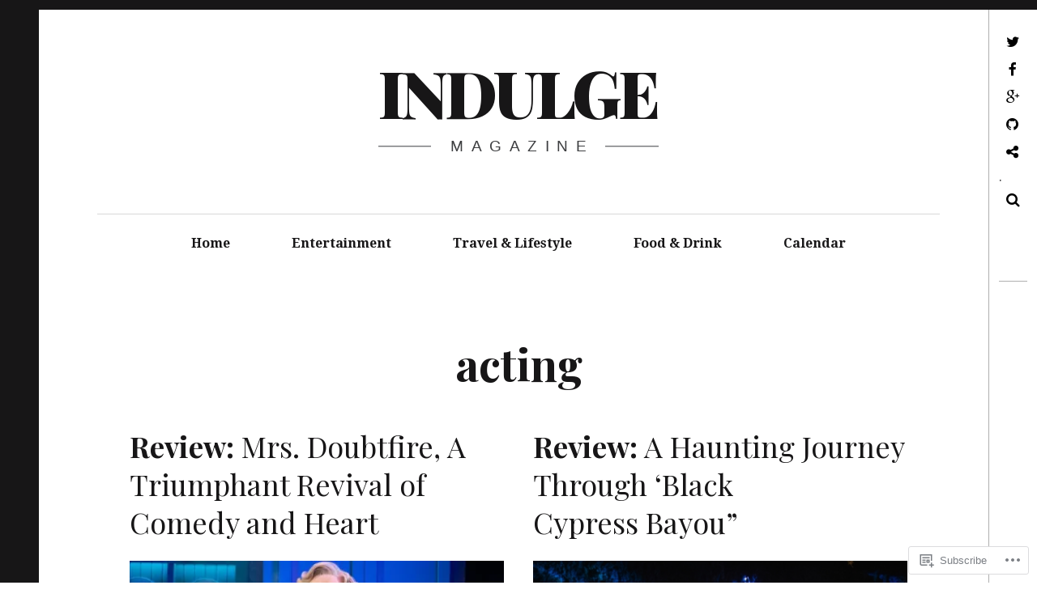

--- FILE ---
content_type: text/html; charset=UTF-8
request_url: https://indulgemagazine.com/tag/acting/page/3/
body_size: 25058
content:
<!DOCTYPE html>
<!--[if IE 9]>
<html class="ie9 lt-ie10" lang="en"> <![endif]-->
<!--[if (gt IE 9)|!(IE)]><!-->
<html lang="en"> <!--<![endif]-->
<head>
	<meta charset="UTF-8">
	<meta name="viewport" content="width=device-width, height=device-height, initial-scale=1, user-scalable=no">
	<link rel="profile" href="http://gmpg.org/xfn/11">
	<link rel="pingback" href="https://indulgemagazine.com/xmlrpc.php">

	<title>acting &#8211; Page 3 &#8211; indulge</title>
<meta name='robots' content='max-image-preview:large' />

<!-- Async WordPress.com Remote Login -->
<script id="wpcom_remote_login_js">
var wpcom_remote_login_extra_auth = '';
function wpcom_remote_login_remove_dom_node_id( element_id ) {
	var dom_node = document.getElementById( element_id );
	if ( dom_node ) { dom_node.parentNode.removeChild( dom_node ); }
}
function wpcom_remote_login_remove_dom_node_classes( class_name ) {
	var dom_nodes = document.querySelectorAll( '.' + class_name );
	for ( var i = 0; i < dom_nodes.length; i++ ) {
		dom_nodes[ i ].parentNode.removeChild( dom_nodes[ i ] );
	}
}
function wpcom_remote_login_final_cleanup() {
	wpcom_remote_login_remove_dom_node_classes( "wpcom_remote_login_msg" );
	wpcom_remote_login_remove_dom_node_id( "wpcom_remote_login_key" );
	wpcom_remote_login_remove_dom_node_id( "wpcom_remote_login_validate" );
	wpcom_remote_login_remove_dom_node_id( "wpcom_remote_login_js" );
	wpcom_remote_login_remove_dom_node_id( "wpcom_request_access_iframe" );
	wpcom_remote_login_remove_dom_node_id( "wpcom_request_access_styles" );
}

// Watch for messages back from the remote login
window.addEventListener( "message", function( e ) {
	if ( e.origin === "https://r-login.wordpress.com" ) {
		var data = {};
		try {
			data = JSON.parse( e.data );
		} catch( e ) {
			wpcom_remote_login_final_cleanup();
			return;
		}

		if ( data.msg === 'LOGIN' ) {
			// Clean up the login check iframe
			wpcom_remote_login_remove_dom_node_id( "wpcom_remote_login_key" );

			var id_regex = new RegExp( /^[0-9]+$/ );
			var token_regex = new RegExp( /^.*|.*|.*$/ );
			if (
				token_regex.test( data.token )
				&& id_regex.test( data.wpcomid )
			) {
				// We have everything we need to ask for a login
				var script = document.createElement( "script" );
				script.setAttribute( "id", "wpcom_remote_login_validate" );
				script.src = '/remote-login.php?wpcom_remote_login=validate'
					+ '&wpcomid=' + data.wpcomid
					+ '&token=' + encodeURIComponent( data.token )
					+ '&host=' + window.location.protocol
					+ '//' + window.location.hostname
					+ '&postid=14396'
					+ '&is_singular=';
				document.body.appendChild( script );
			}

			return;
		}

		// Safari ITP, not logged in, so redirect
		if ( data.msg === 'LOGIN-REDIRECT' ) {
			window.location = 'https://wordpress.com/log-in?redirect_to=' + window.location.href;
			return;
		}

		// Safari ITP, storage access failed, remove the request
		if ( data.msg === 'LOGIN-REMOVE' ) {
			var css_zap = 'html { -webkit-transition: margin-top 1s; transition: margin-top 1s; } /* 9001 */ html { margin-top: 0 !important; } * html body { margin-top: 0 !important; } @media screen and ( max-width: 782px ) { html { margin-top: 0 !important; } * html body { margin-top: 0 !important; } }';
			var style_zap = document.createElement( 'style' );
			style_zap.type = 'text/css';
			style_zap.appendChild( document.createTextNode( css_zap ) );
			document.body.appendChild( style_zap );

			var e = document.getElementById( 'wpcom_request_access_iframe' );
			e.parentNode.removeChild( e );

			document.cookie = 'wordpress_com_login_access=denied; path=/; max-age=31536000';

			return;
		}

		// Safari ITP
		if ( data.msg === 'REQUEST_ACCESS' ) {
			console.log( 'request access: safari' );

			// Check ITP iframe enable/disable knob
			if ( wpcom_remote_login_extra_auth !== 'safari_itp_iframe' ) {
				return;
			}

			// If we are in a "private window" there is no ITP.
			var private_window = false;
			try {
				var opendb = window.openDatabase( null, null, null, null );
			} catch( e ) {
				private_window = true;
			}

			if ( private_window ) {
				console.log( 'private window' );
				return;
			}

			var iframe = document.createElement( 'iframe' );
			iframe.id = 'wpcom_request_access_iframe';
			iframe.setAttribute( 'scrolling', 'no' );
			iframe.setAttribute( 'sandbox', 'allow-storage-access-by-user-activation allow-scripts allow-same-origin allow-top-navigation-by-user-activation' );
			iframe.src = 'https://r-login.wordpress.com/remote-login.php?wpcom_remote_login=request_access&origin=' + encodeURIComponent( data.origin ) + '&wpcomid=' + encodeURIComponent( data.wpcomid );

			var css = 'html { -webkit-transition: margin-top 1s; transition: margin-top 1s; } /* 9001 */ html { margin-top: 46px !important; } * html body { margin-top: 46px !important; } @media screen and ( max-width: 660px ) { html { margin-top: 71px !important; } * html body { margin-top: 71px !important; } #wpcom_request_access_iframe { display: block; height: 71px !important; } } #wpcom_request_access_iframe { border: 0px; height: 46px; position: fixed; top: 0; left: 0; width: 100%; min-width: 100%; z-index: 99999; background: #23282d; } ';

			var style = document.createElement( 'style' );
			style.type = 'text/css';
			style.id = 'wpcom_request_access_styles';
			style.appendChild( document.createTextNode( css ) );
			document.body.appendChild( style );

			document.body.appendChild( iframe );
		}

		if ( data.msg === 'DONE' ) {
			wpcom_remote_login_final_cleanup();
		}
	}
}, false );

// Inject the remote login iframe after the page has had a chance to load
// more critical resources
window.addEventListener( "DOMContentLoaded", function( e ) {
	var iframe = document.createElement( "iframe" );
	iframe.style.display = "none";
	iframe.setAttribute( "scrolling", "no" );
	iframe.setAttribute( "id", "wpcom_remote_login_key" );
	iframe.src = "https://r-login.wordpress.com/remote-login.php"
		+ "?wpcom_remote_login=key"
		+ "&origin=aHR0cHM6Ly9pbmR1bGdlbWFnYXppbmUuY29t"
		+ "&wpcomid=115162481"
		+ "&time=" + Math.floor( Date.now() / 1000 );
	document.body.appendChild( iframe );
}, false );
</script>
<link rel='dns-prefetch' href='//s0.wp.com' />
<link rel='dns-prefetch' href='//fonts-api.wp.com' />
<link rel="alternate" type="application/rss+xml" title="indulge &raquo; Feed" href="https://indulgemagazine.com/feed/" />
<link rel="alternate" type="application/rss+xml" title="indulge &raquo; Comments Feed" href="https://indulgemagazine.com/comments/feed/" />
<link rel="alternate" type="application/rss+xml" title="indulge &raquo; acting Tag Feed" href="https://indulgemagazine.com/tag/acting/feed/" />
	<script type="text/javascript">
		/* <![CDATA[ */
		function addLoadEvent(func) {
			var oldonload = window.onload;
			if (typeof window.onload != 'function') {
				window.onload = func;
			} else {
				window.onload = function () {
					oldonload();
					func();
				}
			}
		}
		/* ]]> */
	</script>
	<link crossorigin='anonymous' rel='stylesheet' id='all-css-0-1' href='/wp-content/mu-plugins/jetpack-plugin/moon/modules/infinite-scroll/infinity.css?m=1753284714i&cssminify=yes' type='text/css' media='all' />
<style id='wp-emoji-styles-inline-css'>

	img.wp-smiley, img.emoji {
		display: inline !important;
		border: none !important;
		box-shadow: none !important;
		height: 1em !important;
		width: 1em !important;
		margin: 0 0.07em !important;
		vertical-align: -0.1em !important;
		background: none !important;
		padding: 0 !important;
	}
/*# sourceURL=wp-emoji-styles-inline-css */
</style>
<link crossorigin='anonymous' rel='stylesheet' id='all-css-2-1' href='/wp-content/plugins/gutenberg-core/v22.4.2/build/styles/block-library/style.min.css?m=1769608164i&cssminify=yes' type='text/css' media='all' />
<style id='wp-block-library-inline-css'>
.has-text-align-justify {
	text-align:justify;
}
.has-text-align-justify{text-align:justify;}

/*# sourceURL=wp-block-library-inline-css */
</style><style id='wp-block-quote-inline-css'>
.wp-block-quote{box-sizing:border-box;overflow-wrap:break-word}.wp-block-quote.is-large:where(:not(.is-style-plain)),.wp-block-quote.is-style-large:where(:not(.is-style-plain)){margin-bottom:1em;padding:0 1em}.wp-block-quote.is-large:where(:not(.is-style-plain)) p,.wp-block-quote.is-style-large:where(:not(.is-style-plain)) p{font-size:1.5em;font-style:italic;line-height:1.6}.wp-block-quote.is-large:where(:not(.is-style-plain)) cite,.wp-block-quote.is-large:where(:not(.is-style-plain)) footer,.wp-block-quote.is-style-large:where(:not(.is-style-plain)) cite,.wp-block-quote.is-style-large:where(:not(.is-style-plain)) footer{font-size:1.125em;text-align:right}.wp-block-quote>cite{display:block}
/*# sourceURL=https://s0.wp.com/wp-content/plugins/gutenberg-core/v22.4.2/build/styles/block-library/quote/style.min.css */
</style>
<style id='wp-block-quote-theme-inline-css'>
.wp-block-quote{border-left:.25em solid;margin:0 0 1.75em;padding-left:1em}.wp-block-quote cite,.wp-block-quote footer{color:currentColor;font-size:.8125em;font-style:normal;position:relative}.wp-block-quote:where(.has-text-align-right){border-left:none;border-right:.25em solid;padding-left:0;padding-right:1em}.wp-block-quote:where(.has-text-align-center){border:none;padding-left:0}.wp-block-quote.is-large,.wp-block-quote.is-style-large,.wp-block-quote:where(.is-style-plain){border:none}
/*# sourceURL=https://s0.wp.com/wp-content/plugins/gutenberg-core/v22.4.2/build/styles/block-library/quote/theme.min.css */
</style>
<style id='wp-block-paragraph-inline-css'>
.is-small-text{font-size:.875em}.is-regular-text{font-size:1em}.is-large-text{font-size:2.25em}.is-larger-text{font-size:3em}.has-drop-cap:not(:focus):first-letter{float:left;font-size:8.4em;font-style:normal;font-weight:100;line-height:.68;margin:.05em .1em 0 0;text-transform:uppercase}body.rtl .has-drop-cap:not(:focus):first-letter{float:none;margin-left:.1em}p.has-drop-cap.has-background{overflow:hidden}:root :where(p.has-background){padding:1.25em 2.375em}:where(p.has-text-color:not(.has-link-color)) a{color:inherit}p.has-text-align-left[style*="writing-mode:vertical-lr"],p.has-text-align-right[style*="writing-mode:vertical-rl"]{rotate:180deg}
/*# sourceURL=https://s0.wp.com/wp-content/plugins/gutenberg-core/v22.4.2/build/styles/block-library/paragraph/style.min.css */
</style>
<style id='global-styles-inline-css'>
:root{--wp--preset--aspect-ratio--square: 1;--wp--preset--aspect-ratio--4-3: 4/3;--wp--preset--aspect-ratio--3-4: 3/4;--wp--preset--aspect-ratio--3-2: 3/2;--wp--preset--aspect-ratio--2-3: 2/3;--wp--preset--aspect-ratio--16-9: 16/9;--wp--preset--aspect-ratio--9-16: 9/16;--wp--preset--color--black: #000000;--wp--preset--color--cyan-bluish-gray: #abb8c3;--wp--preset--color--white: #ffffff;--wp--preset--color--pale-pink: #f78da7;--wp--preset--color--vivid-red: #cf2e2e;--wp--preset--color--luminous-vivid-orange: #ff6900;--wp--preset--color--luminous-vivid-amber: #fcb900;--wp--preset--color--light-green-cyan: #7bdcb5;--wp--preset--color--vivid-green-cyan: #00d084;--wp--preset--color--pale-cyan-blue: #8ed1fc;--wp--preset--color--vivid-cyan-blue: #0693e3;--wp--preset--color--vivid-purple: #9b51e0;--wp--preset--gradient--vivid-cyan-blue-to-vivid-purple: linear-gradient(135deg,rgb(6,147,227) 0%,rgb(155,81,224) 100%);--wp--preset--gradient--light-green-cyan-to-vivid-green-cyan: linear-gradient(135deg,rgb(122,220,180) 0%,rgb(0,208,130) 100%);--wp--preset--gradient--luminous-vivid-amber-to-luminous-vivid-orange: linear-gradient(135deg,rgb(252,185,0) 0%,rgb(255,105,0) 100%);--wp--preset--gradient--luminous-vivid-orange-to-vivid-red: linear-gradient(135deg,rgb(255,105,0) 0%,rgb(207,46,46) 100%);--wp--preset--gradient--very-light-gray-to-cyan-bluish-gray: linear-gradient(135deg,rgb(238,238,238) 0%,rgb(169,184,195) 100%);--wp--preset--gradient--cool-to-warm-spectrum: linear-gradient(135deg,rgb(74,234,220) 0%,rgb(151,120,209) 20%,rgb(207,42,186) 40%,rgb(238,44,130) 60%,rgb(251,105,98) 80%,rgb(254,248,76) 100%);--wp--preset--gradient--blush-light-purple: linear-gradient(135deg,rgb(255,206,236) 0%,rgb(152,150,240) 100%);--wp--preset--gradient--blush-bordeaux: linear-gradient(135deg,rgb(254,205,165) 0%,rgb(254,45,45) 50%,rgb(107,0,62) 100%);--wp--preset--gradient--luminous-dusk: linear-gradient(135deg,rgb(255,203,112) 0%,rgb(199,81,192) 50%,rgb(65,88,208) 100%);--wp--preset--gradient--pale-ocean: linear-gradient(135deg,rgb(255,245,203) 0%,rgb(182,227,212) 50%,rgb(51,167,181) 100%);--wp--preset--gradient--electric-grass: linear-gradient(135deg,rgb(202,248,128) 0%,rgb(113,206,126) 100%);--wp--preset--gradient--midnight: linear-gradient(135deg,rgb(2,3,129) 0%,rgb(40,116,252) 100%);--wp--preset--font-size--small: 13px;--wp--preset--font-size--medium: 20px;--wp--preset--font-size--large: 36px;--wp--preset--font-size--x-large: 42px;--wp--preset--font-family--albert-sans: 'Albert Sans', sans-serif;--wp--preset--font-family--alegreya: Alegreya, serif;--wp--preset--font-family--arvo: Arvo, serif;--wp--preset--font-family--bodoni-moda: 'Bodoni Moda', serif;--wp--preset--font-family--bricolage-grotesque: 'Bricolage Grotesque', sans-serif;--wp--preset--font-family--cabin: Cabin, sans-serif;--wp--preset--font-family--chivo: Chivo, sans-serif;--wp--preset--font-family--commissioner: Commissioner, sans-serif;--wp--preset--font-family--cormorant: Cormorant, serif;--wp--preset--font-family--courier-prime: 'Courier Prime', monospace;--wp--preset--font-family--crimson-pro: 'Crimson Pro', serif;--wp--preset--font-family--dm-mono: 'DM Mono', monospace;--wp--preset--font-family--dm-sans: 'DM Sans', sans-serif;--wp--preset--font-family--dm-serif-display: 'DM Serif Display', serif;--wp--preset--font-family--domine: Domine, serif;--wp--preset--font-family--eb-garamond: 'EB Garamond', serif;--wp--preset--font-family--epilogue: Epilogue, sans-serif;--wp--preset--font-family--fahkwang: Fahkwang, sans-serif;--wp--preset--font-family--figtree: Figtree, sans-serif;--wp--preset--font-family--fira-sans: 'Fira Sans', sans-serif;--wp--preset--font-family--fjalla-one: 'Fjalla One', sans-serif;--wp--preset--font-family--fraunces: Fraunces, serif;--wp--preset--font-family--gabarito: Gabarito, system-ui;--wp--preset--font-family--ibm-plex-mono: 'IBM Plex Mono', monospace;--wp--preset--font-family--ibm-plex-sans: 'IBM Plex Sans', sans-serif;--wp--preset--font-family--ibarra-real-nova: 'Ibarra Real Nova', serif;--wp--preset--font-family--instrument-serif: 'Instrument Serif', serif;--wp--preset--font-family--inter: Inter, sans-serif;--wp--preset--font-family--josefin-sans: 'Josefin Sans', sans-serif;--wp--preset--font-family--jost: Jost, sans-serif;--wp--preset--font-family--libre-baskerville: 'Libre Baskerville', serif;--wp--preset--font-family--libre-franklin: 'Libre Franklin', sans-serif;--wp--preset--font-family--literata: Literata, serif;--wp--preset--font-family--lora: Lora, serif;--wp--preset--font-family--merriweather: Merriweather, serif;--wp--preset--font-family--montserrat: Montserrat, sans-serif;--wp--preset--font-family--newsreader: Newsreader, serif;--wp--preset--font-family--noto-sans-mono: 'Noto Sans Mono', sans-serif;--wp--preset--font-family--nunito: Nunito, sans-serif;--wp--preset--font-family--open-sans: 'Open Sans', sans-serif;--wp--preset--font-family--overpass: Overpass, sans-serif;--wp--preset--font-family--pt-serif: 'PT Serif', serif;--wp--preset--font-family--petrona: Petrona, serif;--wp--preset--font-family--piazzolla: Piazzolla, serif;--wp--preset--font-family--playfair-display: 'Playfair Display', serif;--wp--preset--font-family--plus-jakarta-sans: 'Plus Jakarta Sans', sans-serif;--wp--preset--font-family--poppins: Poppins, sans-serif;--wp--preset--font-family--raleway: Raleway, sans-serif;--wp--preset--font-family--roboto: Roboto, sans-serif;--wp--preset--font-family--roboto-slab: 'Roboto Slab', serif;--wp--preset--font-family--rubik: Rubik, sans-serif;--wp--preset--font-family--rufina: Rufina, serif;--wp--preset--font-family--sora: Sora, sans-serif;--wp--preset--font-family--source-sans-3: 'Source Sans 3', sans-serif;--wp--preset--font-family--source-serif-4: 'Source Serif 4', serif;--wp--preset--font-family--space-mono: 'Space Mono', monospace;--wp--preset--font-family--syne: Syne, sans-serif;--wp--preset--font-family--texturina: Texturina, serif;--wp--preset--font-family--urbanist: Urbanist, sans-serif;--wp--preset--font-family--work-sans: 'Work Sans', sans-serif;--wp--preset--spacing--20: 0.44rem;--wp--preset--spacing--30: 0.67rem;--wp--preset--spacing--40: 1rem;--wp--preset--spacing--50: 1.5rem;--wp--preset--spacing--60: 2.25rem;--wp--preset--spacing--70: 3.38rem;--wp--preset--spacing--80: 5.06rem;--wp--preset--shadow--natural: 6px 6px 9px rgba(0, 0, 0, 0.2);--wp--preset--shadow--deep: 12px 12px 50px rgba(0, 0, 0, 0.4);--wp--preset--shadow--sharp: 6px 6px 0px rgba(0, 0, 0, 0.2);--wp--preset--shadow--outlined: 6px 6px 0px -3px rgb(255, 255, 255), 6px 6px rgb(0, 0, 0);--wp--preset--shadow--crisp: 6px 6px 0px rgb(0, 0, 0);}:where(body) { margin: 0; }:where(.is-layout-flex){gap: 0.5em;}:where(.is-layout-grid){gap: 0.5em;}body .is-layout-flex{display: flex;}.is-layout-flex{flex-wrap: wrap;align-items: center;}.is-layout-flex > :is(*, div){margin: 0;}body .is-layout-grid{display: grid;}.is-layout-grid > :is(*, div){margin: 0;}body{padding-top: 0px;padding-right: 0px;padding-bottom: 0px;padding-left: 0px;}:root :where(.wp-element-button, .wp-block-button__link){background-color: #32373c;border-width: 0;color: #fff;font-family: inherit;font-size: inherit;font-style: inherit;font-weight: inherit;letter-spacing: inherit;line-height: inherit;padding-top: calc(0.667em + 2px);padding-right: calc(1.333em + 2px);padding-bottom: calc(0.667em + 2px);padding-left: calc(1.333em + 2px);text-decoration: none;text-transform: inherit;}.has-black-color{color: var(--wp--preset--color--black) !important;}.has-cyan-bluish-gray-color{color: var(--wp--preset--color--cyan-bluish-gray) !important;}.has-white-color{color: var(--wp--preset--color--white) !important;}.has-pale-pink-color{color: var(--wp--preset--color--pale-pink) !important;}.has-vivid-red-color{color: var(--wp--preset--color--vivid-red) !important;}.has-luminous-vivid-orange-color{color: var(--wp--preset--color--luminous-vivid-orange) !important;}.has-luminous-vivid-amber-color{color: var(--wp--preset--color--luminous-vivid-amber) !important;}.has-light-green-cyan-color{color: var(--wp--preset--color--light-green-cyan) !important;}.has-vivid-green-cyan-color{color: var(--wp--preset--color--vivid-green-cyan) !important;}.has-pale-cyan-blue-color{color: var(--wp--preset--color--pale-cyan-blue) !important;}.has-vivid-cyan-blue-color{color: var(--wp--preset--color--vivid-cyan-blue) !important;}.has-vivid-purple-color{color: var(--wp--preset--color--vivid-purple) !important;}.has-black-background-color{background-color: var(--wp--preset--color--black) !important;}.has-cyan-bluish-gray-background-color{background-color: var(--wp--preset--color--cyan-bluish-gray) !important;}.has-white-background-color{background-color: var(--wp--preset--color--white) !important;}.has-pale-pink-background-color{background-color: var(--wp--preset--color--pale-pink) !important;}.has-vivid-red-background-color{background-color: var(--wp--preset--color--vivid-red) !important;}.has-luminous-vivid-orange-background-color{background-color: var(--wp--preset--color--luminous-vivid-orange) !important;}.has-luminous-vivid-amber-background-color{background-color: var(--wp--preset--color--luminous-vivid-amber) !important;}.has-light-green-cyan-background-color{background-color: var(--wp--preset--color--light-green-cyan) !important;}.has-vivid-green-cyan-background-color{background-color: var(--wp--preset--color--vivid-green-cyan) !important;}.has-pale-cyan-blue-background-color{background-color: var(--wp--preset--color--pale-cyan-blue) !important;}.has-vivid-cyan-blue-background-color{background-color: var(--wp--preset--color--vivid-cyan-blue) !important;}.has-vivid-purple-background-color{background-color: var(--wp--preset--color--vivid-purple) !important;}.has-black-border-color{border-color: var(--wp--preset--color--black) !important;}.has-cyan-bluish-gray-border-color{border-color: var(--wp--preset--color--cyan-bluish-gray) !important;}.has-white-border-color{border-color: var(--wp--preset--color--white) !important;}.has-pale-pink-border-color{border-color: var(--wp--preset--color--pale-pink) !important;}.has-vivid-red-border-color{border-color: var(--wp--preset--color--vivid-red) !important;}.has-luminous-vivid-orange-border-color{border-color: var(--wp--preset--color--luminous-vivid-orange) !important;}.has-luminous-vivid-amber-border-color{border-color: var(--wp--preset--color--luminous-vivid-amber) !important;}.has-light-green-cyan-border-color{border-color: var(--wp--preset--color--light-green-cyan) !important;}.has-vivid-green-cyan-border-color{border-color: var(--wp--preset--color--vivid-green-cyan) !important;}.has-pale-cyan-blue-border-color{border-color: var(--wp--preset--color--pale-cyan-blue) !important;}.has-vivid-cyan-blue-border-color{border-color: var(--wp--preset--color--vivid-cyan-blue) !important;}.has-vivid-purple-border-color{border-color: var(--wp--preset--color--vivid-purple) !important;}.has-vivid-cyan-blue-to-vivid-purple-gradient-background{background: var(--wp--preset--gradient--vivid-cyan-blue-to-vivid-purple) !important;}.has-light-green-cyan-to-vivid-green-cyan-gradient-background{background: var(--wp--preset--gradient--light-green-cyan-to-vivid-green-cyan) !important;}.has-luminous-vivid-amber-to-luminous-vivid-orange-gradient-background{background: var(--wp--preset--gradient--luminous-vivid-amber-to-luminous-vivid-orange) !important;}.has-luminous-vivid-orange-to-vivid-red-gradient-background{background: var(--wp--preset--gradient--luminous-vivid-orange-to-vivid-red) !important;}.has-very-light-gray-to-cyan-bluish-gray-gradient-background{background: var(--wp--preset--gradient--very-light-gray-to-cyan-bluish-gray) !important;}.has-cool-to-warm-spectrum-gradient-background{background: var(--wp--preset--gradient--cool-to-warm-spectrum) !important;}.has-blush-light-purple-gradient-background{background: var(--wp--preset--gradient--blush-light-purple) !important;}.has-blush-bordeaux-gradient-background{background: var(--wp--preset--gradient--blush-bordeaux) !important;}.has-luminous-dusk-gradient-background{background: var(--wp--preset--gradient--luminous-dusk) !important;}.has-pale-ocean-gradient-background{background: var(--wp--preset--gradient--pale-ocean) !important;}.has-electric-grass-gradient-background{background: var(--wp--preset--gradient--electric-grass) !important;}.has-midnight-gradient-background{background: var(--wp--preset--gradient--midnight) !important;}.has-small-font-size{font-size: var(--wp--preset--font-size--small) !important;}.has-medium-font-size{font-size: var(--wp--preset--font-size--medium) !important;}.has-large-font-size{font-size: var(--wp--preset--font-size--large) !important;}.has-x-large-font-size{font-size: var(--wp--preset--font-size--x-large) !important;}.has-albert-sans-font-family{font-family: var(--wp--preset--font-family--albert-sans) !important;}.has-alegreya-font-family{font-family: var(--wp--preset--font-family--alegreya) !important;}.has-arvo-font-family{font-family: var(--wp--preset--font-family--arvo) !important;}.has-bodoni-moda-font-family{font-family: var(--wp--preset--font-family--bodoni-moda) !important;}.has-bricolage-grotesque-font-family{font-family: var(--wp--preset--font-family--bricolage-grotesque) !important;}.has-cabin-font-family{font-family: var(--wp--preset--font-family--cabin) !important;}.has-chivo-font-family{font-family: var(--wp--preset--font-family--chivo) !important;}.has-commissioner-font-family{font-family: var(--wp--preset--font-family--commissioner) !important;}.has-cormorant-font-family{font-family: var(--wp--preset--font-family--cormorant) !important;}.has-courier-prime-font-family{font-family: var(--wp--preset--font-family--courier-prime) !important;}.has-crimson-pro-font-family{font-family: var(--wp--preset--font-family--crimson-pro) !important;}.has-dm-mono-font-family{font-family: var(--wp--preset--font-family--dm-mono) !important;}.has-dm-sans-font-family{font-family: var(--wp--preset--font-family--dm-sans) !important;}.has-dm-serif-display-font-family{font-family: var(--wp--preset--font-family--dm-serif-display) !important;}.has-domine-font-family{font-family: var(--wp--preset--font-family--domine) !important;}.has-eb-garamond-font-family{font-family: var(--wp--preset--font-family--eb-garamond) !important;}.has-epilogue-font-family{font-family: var(--wp--preset--font-family--epilogue) !important;}.has-fahkwang-font-family{font-family: var(--wp--preset--font-family--fahkwang) !important;}.has-figtree-font-family{font-family: var(--wp--preset--font-family--figtree) !important;}.has-fira-sans-font-family{font-family: var(--wp--preset--font-family--fira-sans) !important;}.has-fjalla-one-font-family{font-family: var(--wp--preset--font-family--fjalla-one) !important;}.has-fraunces-font-family{font-family: var(--wp--preset--font-family--fraunces) !important;}.has-gabarito-font-family{font-family: var(--wp--preset--font-family--gabarito) !important;}.has-ibm-plex-mono-font-family{font-family: var(--wp--preset--font-family--ibm-plex-mono) !important;}.has-ibm-plex-sans-font-family{font-family: var(--wp--preset--font-family--ibm-plex-sans) !important;}.has-ibarra-real-nova-font-family{font-family: var(--wp--preset--font-family--ibarra-real-nova) !important;}.has-instrument-serif-font-family{font-family: var(--wp--preset--font-family--instrument-serif) !important;}.has-inter-font-family{font-family: var(--wp--preset--font-family--inter) !important;}.has-josefin-sans-font-family{font-family: var(--wp--preset--font-family--josefin-sans) !important;}.has-jost-font-family{font-family: var(--wp--preset--font-family--jost) !important;}.has-libre-baskerville-font-family{font-family: var(--wp--preset--font-family--libre-baskerville) !important;}.has-libre-franklin-font-family{font-family: var(--wp--preset--font-family--libre-franklin) !important;}.has-literata-font-family{font-family: var(--wp--preset--font-family--literata) !important;}.has-lora-font-family{font-family: var(--wp--preset--font-family--lora) !important;}.has-merriweather-font-family{font-family: var(--wp--preset--font-family--merriweather) !important;}.has-montserrat-font-family{font-family: var(--wp--preset--font-family--montserrat) !important;}.has-newsreader-font-family{font-family: var(--wp--preset--font-family--newsreader) !important;}.has-noto-sans-mono-font-family{font-family: var(--wp--preset--font-family--noto-sans-mono) !important;}.has-nunito-font-family{font-family: var(--wp--preset--font-family--nunito) !important;}.has-open-sans-font-family{font-family: var(--wp--preset--font-family--open-sans) !important;}.has-overpass-font-family{font-family: var(--wp--preset--font-family--overpass) !important;}.has-pt-serif-font-family{font-family: var(--wp--preset--font-family--pt-serif) !important;}.has-petrona-font-family{font-family: var(--wp--preset--font-family--petrona) !important;}.has-piazzolla-font-family{font-family: var(--wp--preset--font-family--piazzolla) !important;}.has-playfair-display-font-family{font-family: var(--wp--preset--font-family--playfair-display) !important;}.has-plus-jakarta-sans-font-family{font-family: var(--wp--preset--font-family--plus-jakarta-sans) !important;}.has-poppins-font-family{font-family: var(--wp--preset--font-family--poppins) !important;}.has-raleway-font-family{font-family: var(--wp--preset--font-family--raleway) !important;}.has-roboto-font-family{font-family: var(--wp--preset--font-family--roboto) !important;}.has-roboto-slab-font-family{font-family: var(--wp--preset--font-family--roboto-slab) !important;}.has-rubik-font-family{font-family: var(--wp--preset--font-family--rubik) !important;}.has-rufina-font-family{font-family: var(--wp--preset--font-family--rufina) !important;}.has-sora-font-family{font-family: var(--wp--preset--font-family--sora) !important;}.has-source-sans-3-font-family{font-family: var(--wp--preset--font-family--source-sans-3) !important;}.has-source-serif-4-font-family{font-family: var(--wp--preset--font-family--source-serif-4) !important;}.has-space-mono-font-family{font-family: var(--wp--preset--font-family--space-mono) !important;}.has-syne-font-family{font-family: var(--wp--preset--font-family--syne) !important;}.has-texturina-font-family{font-family: var(--wp--preset--font-family--texturina) !important;}.has-urbanist-font-family{font-family: var(--wp--preset--font-family--urbanist) !important;}.has-work-sans-font-family{font-family: var(--wp--preset--font-family--work-sans) !important;}
/*# sourceURL=global-styles-inline-css */
</style>

<style id='classic-theme-styles-inline-css'>
.wp-block-button__link{background-color:#32373c;border-radius:9999px;box-shadow:none;color:#fff;font-size:1.125em;padding:calc(.667em + 2px) calc(1.333em + 2px);text-decoration:none}.wp-block-file__button{background:#32373c;color:#fff}.wp-block-accordion-heading{margin:0}.wp-block-accordion-heading__toggle{background-color:inherit!important;color:inherit!important}.wp-block-accordion-heading__toggle:not(:focus-visible){outline:none}.wp-block-accordion-heading__toggle:focus,.wp-block-accordion-heading__toggle:hover{background-color:inherit!important;border:none;box-shadow:none;color:inherit;padding:var(--wp--preset--spacing--20,1em) 0;text-decoration:none}.wp-block-accordion-heading__toggle:focus-visible{outline:auto;outline-offset:0}
/*# sourceURL=/wp-content/plugins/gutenberg-core/v22.4.2/build/styles/block-library/classic.min.css */
</style>
<link crossorigin='anonymous' rel='stylesheet' id='all-css-4-1' href='/_static/??-eJx9kNEOgjAMRX/IrhkaxQfjt8CoMF3ZQgfo3zujoAmGl6ZpzulNi2MA49tIbcTg+tq2gsaXzpubYKZ0rjSI5eAIOhrUDisrcSZA4sORMiIb/FnEPXx3dZTmHIr4IpgqW5AjTtiaNtqqpph0mXqIdF9XQoqBsgwdiUCqbHuG2KQsWXjvMX4obOxAWIhMkZeEQTGSeF5e98+d/3Dmk97nOt9m2fFwfQJmQIH8&cssminify=yes' type='text/css' media='all' />
<link rel='stylesheet' id='hive-fonts-css' href='https://fonts-api.wp.com/css?family=Droid+Serif%3A400%2C700%2C400italic%7CPlayfair+Display%3A400%2C700%2C900%2C400italic%2C700italic%2C900italic&#038;subset=latin%2Clatin-ext' media='all' />
<link crossorigin='anonymous' rel='stylesheet' id='all-css-6-1' href='/_static/??-eJzTLy/QTc7PK0nNK9HPLdUtyClNz8wr1i9KTcrJTwcy0/WTi5G5ekCujj52Temp+bo5+cmJJZn5eSgc3bScxMwikFb7XFtDE1NLExMLc0OTLACohS2q&cssminify=yes' type='text/css' media='all' />
<style id='jetpack-global-styles-frontend-style-inline-css'>
:root { --font-headings: unset; --font-base: unset; --font-headings-default: -apple-system,BlinkMacSystemFont,"Segoe UI",Roboto,Oxygen-Sans,Ubuntu,Cantarell,"Helvetica Neue",sans-serif; --font-base-default: -apple-system,BlinkMacSystemFont,"Segoe UI",Roboto,Oxygen-Sans,Ubuntu,Cantarell,"Helvetica Neue",sans-serif;}
/*# sourceURL=jetpack-global-styles-frontend-style-inline-css */
</style>
<link crossorigin='anonymous' rel='stylesheet' id='all-css-8-1' href='/wp-content/themes/h4/global.css?m=1420737423i&cssminify=yes' type='text/css' media='all' />
<script type="text/javascript" id="wpcom-actionbar-placeholder-js-extra">
/* <![CDATA[ */
var actionbardata = {"siteID":"115162481","postID":"0","siteURL":"https://indulgemagazine.com","xhrURL":"https://indulgemagazine.com/wp-admin/admin-ajax.php","nonce":"dacdd0c4a2","isLoggedIn":"","statusMessage":"","subsEmailDefault":"instantly","proxyScriptUrl":"https://s0.wp.com/wp-content/js/wpcom-proxy-request.js?m=1513050504i&amp;ver=20211021","i18n":{"followedText":"New posts from this site will now appear in your \u003Ca href=\"https://wordpress.com/reader\"\u003EReader\u003C/a\u003E","foldBar":"Collapse this bar","unfoldBar":"Expand this bar","shortLinkCopied":"Shortlink copied to clipboard."}};
//# sourceURL=wpcom-actionbar-placeholder-js-extra
/* ]]> */
</script>
<script type="text/javascript" id="jetpack-mu-wpcom-settings-js-before">
/* <![CDATA[ */
var JETPACK_MU_WPCOM_SETTINGS = {"assetsUrl":"https://s0.wp.com/wp-content/mu-plugins/jetpack-mu-wpcom-plugin/moon/jetpack_vendor/automattic/jetpack-mu-wpcom/src/build/"};
//# sourceURL=jetpack-mu-wpcom-settings-js-before
/* ]]> */
</script>
<script crossorigin='anonymous' type='text/javascript'  src='/_static/??-eJzTLy/QTc7PK0nNK9HPKtYvyinRLSjKr6jUyyrW0QfKZeYl55SmpBaDJLMKS1OLKqGUXm5mHkFFurmZ6UWJJalQxfa5tobmRgamxgZmFpZZACbyLJI='></script>
<script type="text/javascript" id="rlt-proxy-js-after">
/* <![CDATA[ */
	rltInitialize( {"token":null,"iframeOrigins":["https:\/\/widgets.wp.com"]} );
//# sourceURL=rlt-proxy-js-after
/* ]]> */
</script>
<link rel="EditURI" type="application/rsd+xml" title="RSD" href="https://indulgemagazinecom.wordpress.com/xmlrpc.php?rsd" />
<meta name="generator" content="WordPress.com" />

<!-- Jetpack Open Graph Tags -->
<meta property="og:type" content="website" />
<meta property="og:title" content="acting &#8211; Page 3 &#8211; indulge" />
<meta property="og:url" content="https://indulgemagazine.com/tag/acting/" />
<meta property="og:site_name" content="indulge" />
<meta property="og:image" content="https://secure.gravatar.com/blavatar/9a5f597de07fa16d12936ca14e4ecda30cb2d2f43740dccf1bfead2d72d1b22b?s=200&#038;ts=1770032211" />
<meta property="og:image:width" content="200" />
<meta property="og:image:height" content="200" />
<meta property="og:image:alt" content="" />
<meta property="og:locale" content="en_US" />
<meta name="twitter:creator" content="@IndulgeMagazine" />
<meta name="twitter:site" content="@IndulgeMagazine" />

<!-- End Jetpack Open Graph Tags -->
<link rel="shortcut icon" type="image/x-icon" href="https://secure.gravatar.com/blavatar/9a5f597de07fa16d12936ca14e4ecda30cb2d2f43740dccf1bfead2d72d1b22b?s=32" sizes="16x16" />
<link rel="icon" type="image/x-icon" href="https://secure.gravatar.com/blavatar/9a5f597de07fa16d12936ca14e4ecda30cb2d2f43740dccf1bfead2d72d1b22b?s=32" sizes="16x16" />
<link rel="apple-touch-icon" href="https://secure.gravatar.com/blavatar/9a5f597de07fa16d12936ca14e4ecda30cb2d2f43740dccf1bfead2d72d1b22b?s=114" />
<link rel="search" type="application/opensearchdescription+xml" href="https://indulgemagazine.com/osd.xml" title="indulge" />
<link rel="search" type="application/opensearchdescription+xml" href="https://s1.wp.com/opensearch.xml" title="WordPress.com" />
<meta name="description" content="Posts about acting written by indulgemagazine2016" />

	<!--[if !IE]><!-->
	<script>
		if (/*@cc_on!@*/false) {
			document.documentElement.className += ' ie10';
		}
	</script>
	<!--<![endif]-->
<link crossorigin='anonymous' rel='stylesheet' id='all-css-0-3' href='/_static/??-eJydjdEKwjAMRX/IGqaT+SJ+inRZGN3SpDQtw78Xwe1Rxh7P4XIuLMmhSiEpEKtLXMcgBhOV5HH+MURVgVcQhJ4VZwNbQqJ8RrMT7C9EHSqTAfqs1Yi30SqOBktgGtzomSm//9H34BkfTXe7Xu5t17TTB3k+YIU=&cssminify=yes' type='text/css' media='all' />
</head>

<body class="archive paged tag tag-acting tag-50748 wp-embed-responsive paged-3 tag-paged-3 wp-theme-premiumhive customizer-styles-applied jetpack-reblog-enabled">


<div id="page" class="hfeed site">

	<a class="skip-link screen-reader-text" href="#content">Skip to content</a>

	<header id="masthead" class="site-header" role="banner">

		<div class="container">
			<div class="site-branding">
				<a href="https://indulgemagazine.com/" class="site-logo-link" rel="home" itemprop="url"></a>
				<h1 class="site-title site-title--medium">
					<a href="https://indulgemagazine.com/" rel="home">
						indulge					</a>
				</h1>

				<div class="site-description">
					<span class="site-description-text">MAGAZINE</span>
				</div>
			</div>

			<nav id="site-navigation" class="main-navigation" role="navigation">
				<h5 class="screen-reader-text">Main navigation</h5>
									<button class="navigation__trigger">
						<i class="fa fa-bars"></i><span class="screen-reader-text">Menu</span>
					</button>
				<ul id="menu-primary" class="nav  nav--main"><li id="menu-item-8" class="menu-item menu-item-type-custom menu-item-object-custom menu-item-8"><a href="/">Home</a></li>
<li id="menu-item-50" class="menu-item menu-item-type-taxonomy menu-item-object-category menu-item-50"><a href="https://indulgemagazine.com/category/entertainment/">Entertainment</a></li>
<li id="menu-item-98" class="menu-item menu-item-type-taxonomy menu-item-object-category menu-item-98"><a href="https://indulgemagazine.com/category/travel-lifestyle/">Travel &amp; Lifestyle</a></li>
<li id="menu-item-51" class="menu-item menu-item-type-taxonomy menu-item-object-category menu-item-51"><a href="https://indulgemagazine.com/category/food-drink/">Food &amp; Drink</a></li>
<li id="menu-item-116" class="menu-item menu-item-type-taxonomy menu-item-object-category menu-item-116"><a href="https://indulgemagazine.com/category/calendar/">Calendar</a></li>
</ul>			</nav><!-- #site-navigation -->
		</div>

	</header><!-- #masthead -->

	<div id="content" class="site-content">

		<div class="container">

	<section id="primary" class="content-area">
		<main id="main" class="site-main" role="main">

			
				<header class="page-header">
					<h1 class="page-title">
						acting					</h1>
									</header><!-- .page-header -->

				<div id="posts" class="archive__grid  grid  masonry">
					<article id="post-14396" class="post-14396 post type-post status-publish format-standard has-post-thumbnail hentry category-entertainment tag-acting tag-actor tag-best-book-of-musical tag-broadway tag-broadway-in-hollywood tag-comedy tag-daniel-hillard tag-dtla tag-flamenco tag-hollywood tag-jerry-zaks tag-live-performance tag-mrs-doubtfire tag-music tag-musical tag-musical-theater tag-pantages tag-pantages-hollywood tag-playbill tag-review tag-reviews tag-rob-mcclure tag-shaftesbury-theatre tag-theater tag-theatre tag-theatre-review tag-wayne-and-karey-kirkpatrick grid__item">

	<div class="hover__handler">
		<header class="entry-header">
			<a href="https://indulgemagazine.com/2024/06/16/review-mrs-doubtfire-a-triumphant-revival-of-comedy-and-heart/" class="entry-permalink" rel="bookmark"><h1 class="entry-title"><strong>Review:</strong> Mrs. Doubtfire, A Triumphant Revival of Comedy and&nbsp;Heart
</h1></a>		</header><!-- .entry-header -->

					<aside class="entry-thumbnail">
				<img width="450" height="180" src="https://indulgemagazine.com/wp-content/uploads/2024/06/1600x640.mdf2-c5df865de3.jpg?w=450" class="attachment-hive-masonry-image size-hive-masonry-image wp-post-image" alt="" decoding="async" srcset="https://indulgemagazine.com/wp-content/uploads/2024/06/1600x640.mdf2-c5df865de3.jpg?w=450 450w, https://indulgemagazine.com/wp-content/uploads/2024/06/1600x640.mdf2-c5df865de3.jpg?w=150 150w, https://indulgemagazine.com/wp-content/uploads/2024/06/1600x640.mdf2-c5df865de3.jpg?w=300 300w, https://indulgemagazine.com/wp-content/uploads/2024/06/1600x640.mdf2-c5df865de3.jpg 700w" sizes="(max-width: 450px) 100vw, 450px" data-attachment-id="14400" data-permalink="https://indulgemagazine.com/2024/06/16/review-mrs-doubtfire-a-triumphant-revival-of-comedy-and-heart/1600x640-mdf2-c5df865de3/" data-orig-file="https://indulgemagazine.com/wp-content/uploads/2024/06/1600x640.mdf2-c5df865de3.jpg" data-orig-size="700,280" data-comments-opened="1" data-image-meta="{&quot;aperture&quot;:&quot;0&quot;,&quot;credit&quot;:&quot;&quot;,&quot;camera&quot;:&quot;&quot;,&quot;caption&quot;:&quot;&quot;,&quot;created_timestamp&quot;:&quot;0&quot;,&quot;copyright&quot;:&quot;&quot;,&quot;focal_length&quot;:&quot;0&quot;,&quot;iso&quot;:&quot;0&quot;,&quot;shutter_speed&quot;:&quot;0&quot;,&quot;title&quot;:&quot;&quot;,&quot;orientation&quot;:&quot;1&quot;}" data-image-title="1600&amp;#215;640.MDF2-c5df865de3" data-image-description="" data-image-caption="&lt;p&gt;Rob McClure (Euphegenia Doubtfire) -Photo by Joan Marcus&lt;/p&gt;
" data-medium-file="https://indulgemagazine.com/wp-content/uploads/2024/06/1600x640.mdf2-c5df865de3.jpg?w=300" data-large-file="https://indulgemagazine.com/wp-content/uploads/2024/06/1600x640.mdf2-c5df865de3.jpg?w=700" />				<a class="hover" href="https://indulgemagazine.com/2024/06/16/review-mrs-doubtfire-a-triumphant-revival-of-comedy-and-heart/">
	<span class="hover__bg"></span>

	<div class="flexbox">
		<div class="flexbox__item">
			<span class="hover__line  hover__line--top"></span>
			<b class="hover__letter">i</b>
			<b class="hover__letter-mask"><span>i</span></b>
			<span class="hover__more">Read More</span>
			<span class="hover__line  hover__line--bottom"></span>
		</div>
	</div>
</a>
			</aside>
			</div>

	<div class="entry-content">
		<p>In the vibrant and ever-evolving world of musicals, where nostalgia intersects with innovation, “Mrs. Doubtfire” at Hollywood&#8217;s Pantages [&hellip;]</p>
	</div><!-- .entry-content -->

			<footer class="entry-footer">
			<div class="entry-meta">
				<span class="posted-on"><a href="https://indulgemagazine.com/2024/06/16/review-mrs-doubtfire-a-triumphant-revival-of-comedy-and-heart/" rel="bookmark"><time class="entry-date published" datetime="2024-06-16T22:53:05+00:00">June 16, 2024</time></a></span>					<span class="cat-links">
                        <a href="https://indulgemagazine.com/category/entertainment/" rel="category tag">Entertainment</a>                    </span>
							</div><!-- .entry-meta -->
		</footer><!-- .entry-footer -->
	</article><!-- #post-## --><article id="post-13384" class="post-13384 post type-post status-publish format-standard has-post-thumbnail hentry category-entertainment tag-acting tag-actor tag-americana tag-brandee-evans tag-covid tag-drama tag-east-texas tag-geffen-playhouse tag-hollywood tag-jeff-lorch tag-kimberly-scott tag-lawrence-e-moten-iii tag-louisiana tag-mystery tag-nature tag-on-stage tag-performance tag-playbill tag-playwright tag-review tag-southern-charm tag-texas tag-theater tag-theater-review tag-theatre tag-tiffany-nichole-greene tag-travel grid__item">

	<div class="hover__handler">
		<header class="entry-header">
			<a href="https://indulgemagazine.com/2024/02/21/review-black-cypress-bayou/" class="entry-permalink" rel="bookmark"><h1 class="entry-title"><strong>Review:</strong> A Haunting Journey Through &lsquo;Black Cypress&nbsp;Bayou&rdquo;
</h1></a>		</header><!-- .entry-header -->

					<aside class="entry-thumbnail">
				<img width="450" height="300" src="https://indulgemagazine.com/wp-content/uploads/2024/02/16_-_black_cypress_bayou_-_angela_lewis-_kimberly_scott_and_brandee_evans_7927.1200x0.jpg?w=450" class="attachment-hive-masonry-image size-hive-masonry-image wp-post-image" alt="" decoding="async" srcset="https://indulgemagazine.com/wp-content/uploads/2024/02/16_-_black_cypress_bayou_-_angela_lewis-_kimberly_scott_and_brandee_evans_7927.1200x0.jpg?w=450 450w, https://indulgemagazine.com/wp-content/uploads/2024/02/16_-_black_cypress_bayou_-_angela_lewis-_kimberly_scott_and_brandee_evans_7927.1200x0.jpg?w=150 150w, https://indulgemagazine.com/wp-content/uploads/2024/02/16_-_black_cypress_bayou_-_angela_lewis-_kimberly_scott_and_brandee_evans_7927.1200x0.jpg?w=300 300w, https://indulgemagazine.com/wp-content/uploads/2024/02/16_-_black_cypress_bayou_-_angela_lewis-_kimberly_scott_and_brandee_evans_7927.1200x0.jpg 700w" sizes="(max-width: 450px) 100vw, 450px" data-attachment-id="13387" data-permalink="https://indulgemagazine.com/2024/02/21/review-black-cypress-bayou/16_-_black_cypress_bayou_-_angela_lewis-_kimberly_scott_and_brandee_evans_7927-1200x0/" data-orig-file="https://indulgemagazine.com/wp-content/uploads/2024/02/16_-_black_cypress_bayou_-_angela_lewis-_kimberly_scott_and_brandee_evans_7927.1200x0.jpg" data-orig-size="700,467" data-comments-opened="1" data-image-meta="{&quot;aperture&quot;:&quot;0&quot;,&quot;credit&quot;:&quot;&quot;,&quot;camera&quot;:&quot;&quot;,&quot;caption&quot;:&quot;&quot;,&quot;created_timestamp&quot;:&quot;0&quot;,&quot;copyright&quot;:&quot;&quot;,&quot;focal_length&quot;:&quot;0&quot;,&quot;iso&quot;:&quot;0&quot;,&quot;shutter_speed&quot;:&quot;0&quot;,&quot;title&quot;:&quot;&quot;,&quot;orientation&quot;:&quot;1&quot;}" data-image-title="16_-_black_cypress_bayou_-_angela_lewis-_kimberly_scott_and_brandee_evans_7927.1200&amp;#215;0" data-image-description="" data-image-caption="&lt;p&gt;L-R: Angela Lewis, Kimberly Scott and Brandee Evans in Black Cypress Bayou at Geffen Playhouse. &lt;/p&gt;
" data-medium-file="https://indulgemagazine.com/wp-content/uploads/2024/02/16_-_black_cypress_bayou_-_angela_lewis-_kimberly_scott_and_brandee_evans_7927.1200x0.jpg?w=300" data-large-file="https://indulgemagazine.com/wp-content/uploads/2024/02/16_-_black_cypress_bayou_-_angela_lewis-_kimberly_scott_and_brandee_evans_7927.1200x0.jpg?w=700" />				<a class="hover" href="https://indulgemagazine.com/2024/02/21/review-black-cypress-bayou/">
	<span class="hover__bg"></span>

	<div class="flexbox">
		<div class="flexbox__item">
			<span class="hover__line  hover__line--top"></span>
			<b class="hover__letter">i</b>
			<b class="hover__letter-mask"><span>i</span></b>
			<span class="hover__more">Read More</span>
			<span class="hover__line  hover__line--bottom"></span>
		</div>
	</div>
</a>
			</aside>
			</div>

	<div class="entry-content">
		<p>The Geffen Playhouse once again dazzled audiences with its latest show, &#8220;Black Cypress Bayou.&#8221; This powerful play transports [&hellip;]</p>
	</div><!-- .entry-content -->

			<footer class="entry-footer">
			<div class="entry-meta">
				<span class="posted-on"><a href="https://indulgemagazine.com/2024/02/21/review-black-cypress-bayou/" rel="bookmark"><time class="entry-date published" datetime="2024-02-21T17:20:52+00:00">February 21, 2024</time></a></span>					<span class="cat-links">
                        <a href="https://indulgemagazine.com/category/entertainment/" rel="category tag">Entertainment</a>                    </span>
							</div><!-- .entry-meta -->
		</footer><!-- .entry-footer -->
	</article><!-- #post-## --><article id="post-12917" class="post-12917 post type-post status-publish format-standard has-post-thumbnail hentry category-entertainment tag-acting tag-actor tag-biopic tag-brandon-lee-harris tag-broadway tag-broadway-in-hollywood tag-christopher-wheeldon tag-devin-bowles tag-hollywood tag-jackson-5 tag-josiah-benson tag-jukebox-musical tag-king-of-pop tag-lynn-nottage tag-michael-jackson tag-mj tag-mj-musical tag-musical tag-musical-theater tag-neverland tag-pantages-hollywood tag-pantages-theater tag-playbill tag-rb tag-roman-banks tag-theater tag-theatre tag-tony-award grid__item">

	<div class="hover__handler">
		<header class="entry-header">
			<a href="https://indulgemagazine.com/2023/12/25/mj-flawlessly-resurrects-the-legend/" class="entry-permalink" rel="bookmark"><h1 class="entry-title">&ldquo;<strong>MJ</strong>&rdquo; Flawlessly Resurrects the&nbsp;Legend
</h1></a>		</header><!-- .entry-header -->

					<aside class="entry-thumbnail">
				<img width="450" height="300" src="https://indulgemagazine.com/wp-content/uploads/2023/12/06.-roman-banks-as-mj-and-the-cast-of-the-mj-first-national-tour.-photo-by-matthew-murphy-murphymade-45637130da.jpg?w=450" class="attachment-hive-masonry-image size-hive-masonry-image wp-post-image" alt="" decoding="async" srcset="https://indulgemagazine.com/wp-content/uploads/2023/12/06.-roman-banks-as-mj-and-the-cast-of-the-mj-first-national-tour.-photo-by-matthew-murphy-murphymade-45637130da.jpg?w=450 450w, https://indulgemagazine.com/wp-content/uploads/2023/12/06.-roman-banks-as-mj-and-the-cast-of-the-mj-first-national-tour.-photo-by-matthew-murphy-murphymade-45637130da.jpg?w=150 150w, https://indulgemagazine.com/wp-content/uploads/2023/12/06.-roman-banks-as-mj-and-the-cast-of-the-mj-first-national-tour.-photo-by-matthew-murphy-murphymade-45637130da.jpg?w=300 300w, https://indulgemagazine.com/wp-content/uploads/2023/12/06.-roman-banks-as-mj-and-the-cast-of-the-mj-first-national-tour.-photo-by-matthew-murphy-murphymade-45637130da.jpg 700w" sizes="(max-width: 450px) 100vw, 450px" data-attachment-id="12920" data-permalink="https://indulgemagazine.com/2023/12/25/mj-flawlessly-resurrects-the-legend/06-roman-banks-as-mj-and-the-cast-of-the-mj-first-national-tour-photo-by-matthew-murphy-murphymade-45637130da/" data-orig-file="https://indulgemagazine.com/wp-content/uploads/2023/12/06.-roman-banks-as-mj-and-the-cast-of-the-mj-first-national-tour.-photo-by-matthew-murphy-murphymade-45637130da.jpg" data-orig-size="700,467" data-comments-opened="1" data-image-meta="{&quot;aperture&quot;:&quot;0&quot;,&quot;credit&quot;:&quot;&quot;,&quot;camera&quot;:&quot;&quot;,&quot;caption&quot;:&quot;&quot;,&quot;created_timestamp&quot;:&quot;0&quot;,&quot;copyright&quot;:&quot;&quot;,&quot;focal_length&quot;:&quot;0&quot;,&quot;iso&quot;:&quot;0&quot;,&quot;shutter_speed&quot;:&quot;0&quot;,&quot;title&quot;:&quot;&quot;,&quot;orientation&quot;:&quot;1&quot;}" data-image-title="06.-Roman-Banks-as-MJ-and-the-cast-of-the-MJ-First-National-Tour.-Photo-by-Matthew-Murphy-MurphyMade-45637130da" data-image-description="" data-image-caption="&lt;p&gt;Roman Banks as &amp;#8216;MJ&amp;#8217; and the cast of the MJ First National Tour. Photo by: Matthew Murphy&lt;/p&gt;
" data-medium-file="https://indulgemagazine.com/wp-content/uploads/2023/12/06.-roman-banks-as-mj-and-the-cast-of-the-mj-first-national-tour.-photo-by-matthew-murphy-murphymade-45637130da.jpg?w=300" data-large-file="https://indulgemagazine.com/wp-content/uploads/2023/12/06.-roman-banks-as-mj-and-the-cast-of-the-mj-first-national-tour.-photo-by-matthew-murphy-murphymade-45637130da.jpg?w=700" />				<a class="hover" href="https://indulgemagazine.com/2023/12/25/mj-flawlessly-resurrects-the-legend/">
	<span class="hover__bg"></span>

	<div class="flexbox">
		<div class="flexbox__item">
			<span class="hover__line  hover__line--top"></span>
			<b class="hover__letter">i</b>
			<b class="hover__letter-mask"><span>i</span></b>
			<span class="hover__more">Read More</span>
			<span class="hover__line  hover__line--bottom"></span>
		</div>
	</div>
</a>
			</aside>
			</div>

	<div class="entry-content">
		<p>In a seismic collaboration with the Estate of Michael Jackson, the Pantages Theatre pulsates with the resplendent energy [&hellip;]</p>
	</div><!-- .entry-content -->

			<footer class="entry-footer">
			<div class="entry-meta">
				<span class="posted-on"><a href="https://indulgemagazine.com/2023/12/25/mj-flawlessly-resurrects-the-legend/" rel="bookmark"><time class="entry-date published" datetime="2023-12-25T18:49:29+00:00">December 25, 2023</time></a></span>					<span class="cat-links">
                        <a href="https://indulgemagazine.com/category/entertainment/" rel="category tag">Entertainment</a>                    </span>
							</div><!-- .entry-meta -->
		</footer><!-- .entry-footer -->
	</article><!-- #post-## --><article id="post-11691" class="post-11691 post type-post status-publish format-standard has-post-thumbnail hentry category-entertainment tag-acting tag-atomic-bomb tag-block-buster tag-christopher-nolan tag-cillian-murphy tag-cinema tag-emily-blunt tag-gary-oldman tag-hollywood tag-interview tag-ken-brannagh tag-matt-damon tag-movies tag-oppenheimer grid__item">

	<div class="hover__handler">
		<header class="entry-header">
			<a href="https://indulgemagazine.com/2023/08/19/cillian-murphy-on-oppenheimer-and-nolans-genius/" class="entry-permalink" rel="bookmark"><h1 class="entry-title">Cillian Murphy on &ldquo;Oppenheimer&rdquo; and Nolan&rsquo;s&nbsp;Genius
</h1></a>		</header><!-- .entry-header -->

					<aside class="entry-thumbnail">
				<img width="450" height="253" src="https://indulgemagazine.com/wp-content/uploads/2023/08/murphy1.jpeg?w=450" class="attachment-hive-masonry-image size-hive-masonry-image wp-post-image" alt="" decoding="async" loading="lazy" srcset="https://indulgemagazine.com/wp-content/uploads/2023/08/murphy1.jpeg?w=450 450w, https://indulgemagazine.com/wp-content/uploads/2023/08/murphy1.jpeg?w=150 150w, https://indulgemagazine.com/wp-content/uploads/2023/08/murphy1.jpeg?w=300 300w, https://indulgemagazine.com/wp-content/uploads/2023/08/murphy1.jpeg 760w" sizes="(max-width: 450px) 100vw, 450px" data-attachment-id="11808" data-permalink="https://indulgemagazine.com/2023/08/19/cillian-murphy-on-oppenheimer-and-nolans-genius/murphy1/" data-orig-file="https://indulgemagazine.com/wp-content/uploads/2023/08/murphy1.jpeg" data-orig-size="760,427" data-comments-opened="1" data-image-meta="{&quot;aperture&quot;:&quot;0&quot;,&quot;credit&quot;:&quot;&quot;,&quot;camera&quot;:&quot;&quot;,&quot;caption&quot;:&quot;&quot;,&quot;created_timestamp&quot;:&quot;0&quot;,&quot;copyright&quot;:&quot;&quot;,&quot;focal_length&quot;:&quot;0&quot;,&quot;iso&quot;:&quot;0&quot;,&quot;shutter_speed&quot;:&quot;0&quot;,&quot;title&quot;:&quot;&quot;,&quot;orientation&quot;:&quot;0&quot;}" data-image-title="murphy1" data-image-description="" data-image-caption="&lt;p&gt;Cillian Murphy&lt;/p&gt;
" data-medium-file="https://indulgemagazine.com/wp-content/uploads/2023/08/murphy1.jpeg?w=300" data-large-file="https://indulgemagazine.com/wp-content/uploads/2023/08/murphy1.jpeg?w=760" />				<a class="hover" href="https://indulgemagazine.com/2023/08/19/cillian-murphy-on-oppenheimer-and-nolans-genius/">
	<span class="hover__bg"></span>

	<div class="flexbox">
		<div class="flexbox__item">
			<span class="hover__line  hover__line--top"></span>
			<b class="hover__letter">i</b>
			<b class="hover__letter-mask"><span>i</span></b>
			<span class="hover__more">Read More</span>
			<span class="hover__line  hover__line--bottom"></span>
		</div>
	</div>
</a>
			</aside>
			</div>

	<div class="entry-content">
		<p>The actor talks to Indulge about collaborating with Christopher Nolan and why it&#8217;s changed his life. INDULGE: What [&hellip;]</p>
	</div><!-- .entry-content -->

			<footer class="entry-footer">
			<div class="entry-meta">
				<span class="posted-on"><a href="https://indulgemagazine.com/2023/08/19/cillian-murphy-on-oppenheimer-and-nolans-genius/" rel="bookmark"><time class="entry-date published" datetime="2023-08-19T21:40:11+00:00">August 19, 2023</time></a></span>					<span class="cat-links">
                        <a href="https://indulgemagazine.com/category/entertainment/" rel="category tag">Entertainment</a>                    </span>
							</div><!-- .entry-meta -->
		</footer><!-- .entry-footer -->
	</article><!-- #post-## --><article id="post-11326" class="post-11326 post type-post status-publish format-standard has-post-thumbnail hentry category-entertainment tag-acting tag-amanda-warren tag-civil-rights tag-dr tag-dr-king tag-dr-martin-luther-king-jr tag-drama tag-geffen-playhouse tag-jon-michael-hill tag-katori-hall tag-local-theatre tag-memphis tag-olivier-award tag-on-stage tag-patricia-mcgregor tag-playbill tag-theater tag-theatre tag-westwood grid__item">

	<div class="hover__handler">
		<header class="entry-header">
			<a href="https://indulgemagazine.com/2023/06/21/review-the-mountaintop-delivers-a-poignant-exploration-of-dr-kings-final-hours/" class="entry-permalink" rel="bookmark"><h1 class="entry-title"><strong>Review:</strong> &ldquo;The Mountaintop&rdquo; Delivers a Poignant Exploration of Dr. King&rsquo;s Final&nbsp;Hours
</h1></a>		</header><!-- .entry-header -->

					<aside class="entry-thumbnail">
				<img width="450" height="300" src="https://indulgemagazine.com/wp-content/uploads/2023/06/the_mountaintop-_photo_by_justin_bettman.jpeg?w=450" class="attachment-hive-masonry-image size-hive-masonry-image wp-post-image" alt="" decoding="async" loading="lazy" srcset="https://indulgemagazine.com/wp-content/uploads/2023/06/the_mountaintop-_photo_by_justin_bettman.jpeg?w=450 450w, https://indulgemagazine.com/wp-content/uploads/2023/06/the_mountaintop-_photo_by_justin_bettman.jpeg?w=150 150w, https://indulgemagazine.com/wp-content/uploads/2023/06/the_mountaintop-_photo_by_justin_bettman.jpeg?w=300 300w, https://indulgemagazine.com/wp-content/uploads/2023/06/the_mountaintop-_photo_by_justin_bettman.jpeg 700w" sizes="(max-width: 450px) 100vw, 450px" data-attachment-id="11328" data-permalink="https://indulgemagazine.com/2023/06/21/review-the-mountaintop-delivers-a-poignant-exploration-of-dr-kings-final-hours/the_mountaintop-_photo_by_justin_bettman/" data-orig-file="https://indulgemagazine.com/wp-content/uploads/2023/06/the_mountaintop-_photo_by_justin_bettman.jpeg" data-orig-size="700,467" data-comments-opened="1" data-image-meta="{&quot;aperture&quot;:&quot;0&quot;,&quot;credit&quot;:&quot;&quot;,&quot;camera&quot;:&quot;&quot;,&quot;caption&quot;:&quot;&quot;,&quot;created_timestamp&quot;:&quot;0&quot;,&quot;copyright&quot;:&quot;&quot;,&quot;focal_length&quot;:&quot;0&quot;,&quot;iso&quot;:&quot;0&quot;,&quot;shutter_speed&quot;:&quot;0&quot;,&quot;title&quot;:&quot;&quot;,&quot;orientation&quot;:&quot;1&quot;}" data-image-title="the_mountaintop-_photo_by_justin_bettman" data-image-description="" data-image-caption="&lt;p&gt;L-R: Amanda Warren as Camae and Jon Michael Hill as Dr. Martin Luther King, Jr. in The Mountaintop, photo by Justin Bettman.&lt;/p&gt;
" data-medium-file="https://indulgemagazine.com/wp-content/uploads/2023/06/the_mountaintop-_photo_by_justin_bettman.jpeg?w=300" data-large-file="https://indulgemagazine.com/wp-content/uploads/2023/06/the_mountaintop-_photo_by_justin_bettman.jpeg?w=700" />				<a class="hover" href="https://indulgemagazine.com/2023/06/21/review-the-mountaintop-delivers-a-poignant-exploration-of-dr-kings-final-hours/">
	<span class="hover__bg"></span>

	<div class="flexbox">
		<div class="flexbox__item">
			<span class="hover__line  hover__line--top"></span>
			<b class="hover__letter">i</b>
			<b class="hover__letter-mask"><span>i</span></b>
			<span class="hover__more">Read More</span>
			<span class="hover__line  hover__line--bottom"></span>
		</div>
	</div>
</a>
			</aside>
			</div>

	<div class="entry-content">
		<p>Westwood&#8217;s esteemed Geffen Playhouse delivers an evocative and thought-provoking production that invites audiences to delve into the profound [&hellip;]</p>
	</div><!-- .entry-content -->

			<footer class="entry-footer">
			<div class="entry-meta">
				<span class="posted-on"><a href="https://indulgemagazine.com/2023/06/21/review-the-mountaintop-delivers-a-poignant-exploration-of-dr-kings-final-hours/" rel="bookmark"><time class="entry-date published" datetime="2023-06-21T01:45:42+00:00">June 21, 2023</time></a></span>					<span class="cat-links">
                        <a href="https://indulgemagazine.com/category/entertainment/" rel="category tag">Entertainment</a>                    </span>
							</div><!-- .entry-meta -->
		</footer><!-- .entry-footer -->
	</article><!-- #post-## --><article id="post-11289" class="post-11289 post type-post status-publish format-standard has-post-thumbnail hentry category-entertainment tag-acting tag-anna-mae-bullock tag-best-book tag-brianna-cameron tag-broadway-in-hollywood tag-frank-ketelaar tag-hollywood tag-ike-turner tag-jeff-sugg tag-kees-prins tag-mark-thompson tag-music tag-musical tag-naomi-rodgers tag-nutbush tag-pantages-theatre tag-playbill tag-rock tag-singing tag-theater tag-theatre tag-tina-turner tag-tony-award tag-zurin-villanueva grid__item">

	<div class="hover__handler">
		<header class="entry-header">
			<a href="https://indulgemagazine.com/2023/06/19/review-tina-the-tina-turner-musical/" class="entry-permalink" rel="bookmark"><h1 class="entry-title"><strong>Review:</strong> &ldquo;Tina &ndash; The Tina Turner&nbsp;Musical&rdquo;
</h1></a>		</header><!-- .entry-header -->

					<aside class="entry-thumbnail">
				<img width="450" height="300" src="https://indulgemagazine.com/wp-content/uploads/2023/06/naomi-rodgers-performing-proud-mary-as-tina-turner-and-the-cast-of-the-north-american-touring-production-of-tina-the-tina-turner-musical.-photo-by-matthew-murphy-and-evan-zimmerman-for-m.jpg?w=450" class="attachment-hive-masonry-image size-hive-masonry-image wp-post-image" alt="" decoding="async" loading="lazy" srcset="https://indulgemagazine.com/wp-content/uploads/2023/06/naomi-rodgers-performing-proud-mary-as-tina-turner-and-the-cast-of-the-north-american-touring-production-of-tina-the-tina-turner-musical.-photo-by-matthew-murphy-and-evan-zimmerman-for-m.jpg?w=450 450w, https://indulgemagazine.com/wp-content/uploads/2023/06/naomi-rodgers-performing-proud-mary-as-tina-turner-and-the-cast-of-the-north-american-touring-production-of-tina-the-tina-turner-musical.-photo-by-matthew-murphy-and-evan-zimmerman-for-m.jpg?w=150 150w, https://indulgemagazine.com/wp-content/uploads/2023/06/naomi-rodgers-performing-proud-mary-as-tina-turner-and-the-cast-of-the-north-american-touring-production-of-tina-the-tina-turner-musical.-photo-by-matthew-murphy-and-evan-zimmerman-for-m.jpg?w=300 300w, https://indulgemagazine.com/wp-content/uploads/2023/06/naomi-rodgers-performing-proud-mary-as-tina-turner-and-the-cast-of-the-north-american-touring-production-of-tina-the-tina-turner-musical.-photo-by-matthew-murphy-and-evan-zimmerman-for-m.jpg 700w" sizes="(max-width: 450px) 100vw, 450px" data-attachment-id="11292" data-permalink="https://indulgemagazine.com/2023/06/19/review-tina-the-tina-turner-musical/naomi-rodgers-performing-proud-mary-as-tina-turner-and-the-cast-of-the-north-american-touring-production-of-tina-the-tina-turner-musical-photo-by-matthew-murphy-and-evan-zimmerman-for-murphymade-2022/" data-orig-file="https://indulgemagazine.com/wp-content/uploads/2023/06/naomi-rodgers-performing-proud-mary-as-tina-turner-and-the-cast-of-the-north-american-touring-production-of-tina-the-tina-turner-musical.-photo-by-matthew-murphy-and-evan-zimmerman-for-m.jpg" data-orig-size="700,467" data-comments-opened="1" data-image-meta="{&quot;aperture&quot;:&quot;0&quot;,&quot;credit&quot;:&quot;&quot;,&quot;camera&quot;:&quot;&quot;,&quot;caption&quot;:&quot;&quot;,&quot;created_timestamp&quot;:&quot;0&quot;,&quot;copyright&quot;:&quot;&quot;,&quot;focal_length&quot;:&quot;0&quot;,&quot;iso&quot;:&quot;0&quot;,&quot;shutter_speed&quot;:&quot;0&quot;,&quot;title&quot;:&quot;&quot;,&quot;orientation&quot;:&quot;1&quot;}" data-image-title="" data-image-description="" data-image-caption="&lt;p&gt;Naomi Rodgers performing &amp;#8220;Proud Mary&amp;#8221; as ‘Tina Turner’ and the cast of the North American touring production of TINA – THE TINA TURNER MUSICAL. Photo by Matthew Murphy and Evan Zimmerman for MurphyMade, 2022&lt;/p&gt;
" data-medium-file="https://indulgemagazine.com/wp-content/uploads/2023/06/naomi-rodgers-performing-proud-mary-as-tina-turner-and-the-cast-of-the-north-american-touring-production-of-tina-the-tina-turner-musical.-photo-by-matthew-murphy-and-evan-zimmerman-for-m.jpg?w=300" data-large-file="https://indulgemagazine.com/wp-content/uploads/2023/06/naomi-rodgers-performing-proud-mary-as-tina-turner-and-the-cast-of-the-north-american-touring-production-of-tina-the-tina-turner-musical.-photo-by-matthew-murphy-and-evan-zimmerman-for-m.jpg?w=700" />				<a class="hover" href="https://indulgemagazine.com/2023/06/19/review-tina-the-tina-turner-musical/">
	<span class="hover__bg"></span>

	<div class="flexbox">
		<div class="flexbox__item">
			<span class="hover__line  hover__line--top"></span>
			<b class="hover__letter">i</b>
			<b class="hover__letter-mask"><span>i</span></b>
			<span class="hover__more">Read More</span>
			<span class="hover__line  hover__line--bottom"></span>
		</div>
	</div>
</a>
			</aside>
			</div>

	<div class="entry-content">
		<p>The opening night of &#8220;Tina &#8211; The Tina Turner Musical&#8221; at the esteemed Pantages Theatre last week was [&hellip;]</p>
	</div><!-- .entry-content -->

			<footer class="entry-footer">
			<div class="entry-meta">
				<span class="posted-on"><a href="https://indulgemagazine.com/2023/06/19/review-tina-the-tina-turner-musical/" rel="bookmark"><time class="entry-date published" datetime="2023-06-19T23:59:00+00:00">June 19, 2023</time></a></span>					<span class="cat-links">
                        <a href="https://indulgemagazine.com/category/entertainment/" rel="category tag">Entertainment</a>                    </span>
							</div><!-- .entry-meta -->
		</footer><!-- .entry-footer -->
	</article><!-- #post-## --><article id="post-11191" class="post-11191 post type-post status-publish format-standard has-post-thumbnail hentry category-entertainment tag-a-soldiers-story tag-acting tag-african-american tag-ahmanson-theater tag-center-theater-group tag-charles-fuller tag-ctgla tag-dtla tag-eugene-lee tag-kenny-leon tag-music-center-la tag-norm-lewis tag-playbill tag-pulitzer-prize tag-review tag-sheldon-d-brown tag-theater tag-theater-critic tag-theater-review tag-theatre tag-world-war-ii grid__item">

	<div class="hover__handler">
		<header class="entry-header">
			<a href="https://indulgemagazine.com/2023/05/29/review-a-soldiers-play-is-a-triumph/" class="entry-permalink" rel="bookmark"><h1 class="entry-title"><strong>Review:</strong> &ldquo;A Soldier&rsquo;s Play&rdquo; is a&nbsp;Triumph
</h1></a>		</header><!-- .entry-header -->

					<aside class="entry-thumbnail">
				<img width="450" height="273" src="https://indulgemagazine.com/wp-content/uploads/2023/05/0039r-_1.jpeg?w=450" class="attachment-hive-masonry-image size-hive-masonry-image wp-post-image" alt="" decoding="async" loading="lazy" srcset="https://indulgemagazine.com/wp-content/uploads/2023/05/0039r-_1.jpeg?w=450 450w, https://indulgemagazine.com/wp-content/uploads/2023/05/0039r-_1.jpeg?w=150 150w, https://indulgemagazine.com/wp-content/uploads/2023/05/0039r-_1.jpeg?w=300 300w, https://indulgemagazine.com/wp-content/uploads/2023/05/0039r-_1.jpeg 700w" sizes="(max-width: 450px) 100vw, 450px" data-attachment-id="11202" data-permalink="https://indulgemagazine.com/2023/05/29/review-a-soldiers-play-is-a-triumph/0039r-_1/" data-orig-file="https://indulgemagazine.com/wp-content/uploads/2023/05/0039r-_1.jpeg" data-orig-size="700,425" data-comments-opened="1" data-image-meta="{&quot;aperture&quot;:&quot;4&quot;,&quot;credit&quot;:&quot;&quot;,&quot;camera&quot;:&quot;ILCE-9M2&quot;,&quot;caption&quot;:&quot;(From L) Howard Overshown, Malik Esoj Childs, Tarik Lowe, Eugene Lee, Will Adams, Sheldon D. Brown, and Branden Davon Lindsay in the National Tour of \u201cA Soldier&#039;s Play\u201d playing at Center Theatre Group / Ahmanson Theatre May 23 through June 25, 2023.\nPhoto by Joan Marcus&quot;,&quot;created_timestamp&quot;:&quot;1671119189&quot;,&quot;copyright&quot;:&quot;&quot;,&quot;focal_length&quot;:&quot;34&quot;,&quot;iso&quot;:&quot;5000&quot;,&quot;shutter_speed&quot;:&quot;0.0025&quot;,&quot;title&quot;:&quot;&quot;,&quot;orientation&quot;:&quot;1&quot;}" data-image-title="0039R-_1" data-image-description="" data-image-caption="&lt;p&gt;(From L) Howard Overshown, Malik Esoj Childs, Tarik Lowe, Eugene Lee, Will Adams, Sheldon D. Brown, and Branden Davon Lindsay in the National Tour of “A Soldier&amp;#8217;s Play.”&lt;br /&gt;
Photo by Joan Marcus&lt;/p&gt;
" data-medium-file="https://indulgemagazine.com/wp-content/uploads/2023/05/0039r-_1.jpeg?w=300" data-large-file="https://indulgemagazine.com/wp-content/uploads/2023/05/0039r-_1.jpeg?w=700" />				<a class="hover" href="https://indulgemagazine.com/2023/05/29/review-a-soldiers-play-is-a-triumph/">
	<span class="hover__bg"></span>

	<div class="flexbox">
		<div class="flexbox__item">
			<span class="hover__line  hover__line--top"></span>
			<b class="hover__letter">i</b>
			<b class="hover__letter-mask"><span>i</span></b>
			<span class="hover__more">Read More</span>
			<span class="hover__line  hover__line--bottom"></span>
		</div>
	</div>
</a>
			</aside>
			</div>

	<div class="entry-content">
		<p>Under the masterful direction of Kenny Leon and the brilliant writing of Charles Fuller, &#8220;A Soldier&#8217;s Play&#8221; at [&hellip;]</p>
	</div><!-- .entry-content -->

			<footer class="entry-footer">
			<div class="entry-meta">
				<span class="posted-on"><a href="https://indulgemagazine.com/2023/05/29/review-a-soldiers-play-is-a-triumph/" rel="bookmark"><time class="entry-date published" datetime="2023-05-29T01:27:16+00:00">May 29, 2023</time></a></span>					<span class="cat-links">
                        <a href="https://indulgemagazine.com/category/entertainment/" rel="category tag">Entertainment</a>                    </span>
							</div><!-- .entry-meta -->
		</footer><!-- .entry-footer -->
	</article><!-- #post-## --><article id="post-10750" class="post-10750 post type-post status-publish format-standard has-post-thumbnail hentry category-entertainment tag-aaron-costa-ganis tag-acting tag-artie-shaw tag-ava-gardner tag-ava-geffen tag-cora-crawley tag-downton-abbey tag-drama tag-elizabeth-mcgovern tag-frank-sinatra tag-hollywood tag-howard-hughes tag-la-theater tag-live-performance tag-mickey-rooney tag-play-review tag-playbill tag-playwright tag-ryan-w-garcia tag-the-geffen-playhouse tag-theater tag-toni-leslie-james grid__item">

	<div class="hover__handler">
		<header class="entry-header">
			<a href="https://indulgemagazine.com/2023/04/19/review-ava-at-the-geffen-playhouse-is-iconic/" class="entry-permalink" rel="bookmark"><h1 class="entry-title"><strong>Review:</strong><em> &ldquo;Ava&rdquo; at the Geffen Playhouse is&nbsp;<strong>Iconic!</strong></em>
</h1></a>		</header><!-- .entry-header -->

					<aside class="entry-thumbnail">
				<img width="450" height="300" src="https://indulgemagazine.com/wp-content/uploads/2023/04/13-_ava_the_secret_conversations_-_aaron_costa_ganis_and_elizabeth_mcgovern__photo_by_jeff_lorch_1328.jpeg?w=450" class="attachment-hive-masonry-image size-hive-masonry-image wp-post-image" alt="" decoding="async" loading="lazy" srcset="https://indulgemagazine.com/wp-content/uploads/2023/04/13-_ava_the_secret_conversations_-_aaron_costa_ganis_and_elizabeth_mcgovern__photo_by_jeff_lorch_1328.jpeg?w=450 450w, https://indulgemagazine.com/wp-content/uploads/2023/04/13-_ava_the_secret_conversations_-_aaron_costa_ganis_and_elizabeth_mcgovern__photo_by_jeff_lorch_1328.jpeg?w=150 150w, https://indulgemagazine.com/wp-content/uploads/2023/04/13-_ava_the_secret_conversations_-_aaron_costa_ganis_and_elizabeth_mcgovern__photo_by_jeff_lorch_1328.jpeg?w=300 300w, https://indulgemagazine.com/wp-content/uploads/2023/04/13-_ava_the_secret_conversations_-_aaron_costa_ganis_and_elizabeth_mcgovern__photo_by_jeff_lorch_1328.jpeg 700w" sizes="(max-width: 450px) 100vw, 450px" data-attachment-id="10759" data-permalink="https://indulgemagazine.com/2023/04/19/review-ava-at-the-geffen-playhouse-is-iconic/13-_ava_the_secret_conversations_-_aaron_costa_ganis_and_elizabeth_mcgovern__photo_by_jeff_lorch_1328/" data-orig-file="https://indulgemagazine.com/wp-content/uploads/2023/04/13-_ava_the_secret_conversations_-_aaron_costa_ganis_and_elizabeth_mcgovern__photo_by_jeff_lorch_1328.jpeg" data-orig-size="700,467" data-comments-opened="1" data-image-meta="{&quot;aperture&quot;:&quot;0&quot;,&quot;credit&quot;:&quot;&quot;,&quot;camera&quot;:&quot;&quot;,&quot;caption&quot;:&quot;&quot;,&quot;created_timestamp&quot;:&quot;1680884032&quot;,&quot;copyright&quot;:&quot;&quot;,&quot;focal_length&quot;:&quot;0&quot;,&quot;iso&quot;:&quot;0&quot;,&quot;shutter_speed&quot;:&quot;0&quot;,&quot;title&quot;:&quot;&quot;,&quot;orientation&quot;:&quot;1&quot;}" data-image-title="13-_ava_the_secret_conversations_-_aaron_costa_ganis_and_elizabeth_mcgovern__photo_by_jeff_lorch_1328" data-image-description="" data-image-caption="&lt;p&gt;L-R: Aaron Costa Ganis (background) and Elizabeth McGovern in Ava: The Secret Conversations. Photo: Jeff Lorch&lt;/p&gt;
" data-medium-file="https://indulgemagazine.com/wp-content/uploads/2023/04/13-_ava_the_secret_conversations_-_aaron_costa_ganis_and_elizabeth_mcgovern__photo_by_jeff_lorch_1328.jpeg?w=300" data-large-file="https://indulgemagazine.com/wp-content/uploads/2023/04/13-_ava_the_secret_conversations_-_aaron_costa_ganis_and_elizabeth_mcgovern__photo_by_jeff_lorch_1328.jpeg?w=700" />				<a class="hover" href="https://indulgemagazine.com/2023/04/19/review-ava-at-the-geffen-playhouse-is-iconic/">
	<span class="hover__bg"></span>

	<div class="flexbox">
		<div class="flexbox__item">
			<span class="hover__line  hover__line--top"></span>
			<b class="hover__letter">i</b>
			<b class="hover__letter-mask"><span>i</span></b>
			<span class="hover__more">Read More</span>
			<span class="hover__line  hover__line--bottom"></span>
		</div>
	</div>
</a>
			</aside>
			</div>

	<div class="entry-content">
		<p>&#8220;Ava: The Secret Conversations&#8221; at the Geffen Playhouse features Elizabeth McGovern in a raw and captivating portrayal of [&hellip;]</p>
	</div><!-- .entry-content -->

			<footer class="entry-footer">
			<div class="entry-meta">
				<span class="posted-on"><a href="https://indulgemagazine.com/2023/04/19/review-ava-at-the-geffen-playhouse-is-iconic/" rel="bookmark"><time class="entry-date published" datetime="2023-04-19T03:24:25+00:00">April 19, 2023</time></a></span>					<span class="cat-links">
                        <a href="https://indulgemagazine.com/category/entertainment/" rel="category tag">Entertainment</a>                    </span>
							</div><!-- .entry-meta -->
		</footer><!-- .entry-footer -->
	</article><!-- #post-## --><article id="post-10590" class="post-10590 post type-post status-publish format-standard has-post-thumbnail hentry category-entertainment tag-acting tag-actor tag-ciara-renee tag-geffen-playhouse tag-helen-shen tag-jagged-little-pill tag-kentucky tag-lauren-patton tag-lesbian tag-lgbtq tag-los-angeles-theater tag-music tag-playbill tag-rachel-bonds tag-rock tag-songwriter tag-theater tag-theatre tag-thomas-silcott tag-tony-award tag-zoe-sarnak grid__item">

	<div class="hover__handler">
		<header class="entry-header">
			<a href="https://indulgemagazine.com/2023/03/22/review-the-lonely-few-at-the-geffen-playhouse/" class="entry-permalink" rel="bookmark"><h1 class="entry-title"><strong>Review:</strong> &ldquo;The Lonely Few&rdquo; at the Geffen&nbsp;Playhouse
</h1></a>		</header><!-- .entry-header -->

					<aside class="entry-thumbnail">
				<img width="450" height="300" src="https://indulgemagazine.com/wp-content/uploads/2023/03/02_the_lonely_few_-_lauren_patten.1200x0.jpg?w=450" class="attachment-hive-masonry-image size-hive-masonry-image wp-post-image" alt="" decoding="async" loading="lazy" srcset="https://indulgemagazine.com/wp-content/uploads/2023/03/02_the_lonely_few_-_lauren_patten.1200x0.jpg?w=450 450w, https://indulgemagazine.com/wp-content/uploads/2023/03/02_the_lonely_few_-_lauren_patten.1200x0.jpg?w=150 150w, https://indulgemagazine.com/wp-content/uploads/2023/03/02_the_lonely_few_-_lauren_patten.1200x0.jpg?w=300 300w, https://indulgemagazine.com/wp-content/uploads/2023/03/02_the_lonely_few_-_lauren_patten.1200x0.jpg 700w" sizes="(max-width: 450px) 100vw, 450px" data-attachment-id="10596" data-permalink="https://indulgemagazine.com/2023/03/22/review-the-lonely-few-at-the-geffen-playhouse/02_the_lonely_few_-_lauren_patten-1200x0/" data-orig-file="https://indulgemagazine.com/wp-content/uploads/2023/03/02_the_lonely_few_-_lauren_patten.1200x0.jpg" data-orig-size="700,467" data-comments-opened="1" data-image-meta="{&quot;aperture&quot;:&quot;0&quot;,&quot;credit&quot;:&quot;&quot;,&quot;camera&quot;:&quot;&quot;,&quot;caption&quot;:&quot;&quot;,&quot;created_timestamp&quot;:&quot;0&quot;,&quot;copyright&quot;:&quot;&quot;,&quot;focal_length&quot;:&quot;0&quot;,&quot;iso&quot;:&quot;0&quot;,&quot;shutter_speed&quot;:&quot;0&quot;,&quot;title&quot;:&quot;&quot;,&quot;orientation&quot;:&quot;1&quot;}" data-image-title="02_the_lonely_few_-_lauren_patten.1200&amp;#215;0" data-image-description="" data-image-caption="&lt;p&gt;Lauren Patten in The Lonely Few at Geffen Playhouse. Photo by Jeff Lorch.&lt;/p&gt;
" data-medium-file="https://indulgemagazine.com/wp-content/uploads/2023/03/02_the_lonely_few_-_lauren_patten.1200x0.jpg?w=300" data-large-file="https://indulgemagazine.com/wp-content/uploads/2023/03/02_the_lonely_few_-_lauren_patten.1200x0.jpg?w=700" />				<a class="hover" href="https://indulgemagazine.com/2023/03/22/review-the-lonely-few-at-the-geffen-playhouse/">
	<span class="hover__bg"></span>

	<div class="flexbox">
		<div class="flexbox__item">
			<span class="hover__line  hover__line--top"></span>
			<b class="hover__letter">i</b>
			<b class="hover__letter-mask"><span>i</span></b>
			<span class="hover__more">Read More</span>
			<span class="hover__line  hover__line--bottom"></span>
		</div>
	</div>
</a>
			</aside>
			</div>

	<div class="entry-content">
		<p>In its world premiere at the Geffen Playhouse, &#8220;The Lonely Few&#8221; delivers a daring and honest love story [&hellip;]</p>
	</div><!-- .entry-content -->

			<footer class="entry-footer">
			<div class="entry-meta">
				<span class="posted-on"><a href="https://indulgemagazine.com/2023/03/22/review-the-lonely-few-at-the-geffen-playhouse/" rel="bookmark"><time class="entry-date published" datetime="2023-03-22T02:24:13+00:00">March 22, 2023</time></a></span>					<span class="cat-links">
                        <a href="https://indulgemagazine.com/category/entertainment/" rel="category tag">Entertainment</a>                    </span>
							</div><!-- .entry-meta -->
		</footer><!-- .entry-footer -->
	</article><!-- #post-## --><article id="post-9695" class="post-9695 post type-post status-publish format-standard has-post-thumbnail hentry category-uncategorized tag-aaron-sorkin tag-acting tag-adaptation tag-arianna-gayle-stucki tag-atticus-finch tag-bartlett-sher tag-books tag-broadway tag-broadway-in-hollywood tag-gregory-peck tag-harper-lee tag-hollywood tag-jacqueline-williams tag-justin-mark tag-literature tag-mariah-lee tag-mary-badham tag-melanie-moore tag-ozark tag-pantages-theatre tag-performance tag-performing-arts tag-play tag-playbill tag-playwright tag-richard-thomas tag-steven-lee-johnson tag-the-waltons tag-theater tag-theatre tag-to-kill-a-mockingbird tag-truman-capote grid__item">

	<div class="hover__handler">
		<header class="entry-header">
			<a href="https://indulgemagazine.com/2022/10/29/review-to-kill-a-mockingbird-still-palpably-unsettling/" class="entry-permalink" rel="bookmark"><h1 class="entry-title"><strong>Review:</strong> &ldquo;To Kill a Mockingbird&rdquo; Still Palpably&nbsp;Unsettling
</h1></a>		</header><!-- .entry-header -->

					<aside class="entry-thumbnail">
				<img width="450" height="300" src="https://indulgemagazine.com/wp-content/uploads/2022/11/b-courtroom-scene-a-8ae18b735f.jpg?w=450" class="attachment-hive-masonry-image size-hive-masonry-image wp-post-image" alt="" decoding="async" loading="lazy" srcset="https://indulgemagazine.com/wp-content/uploads/2022/11/b-courtroom-scene-a-8ae18b735f.jpg?w=450 450w, https://indulgemagazine.com/wp-content/uploads/2022/11/b-courtroom-scene-a-8ae18b735f.jpg?w=150 150w, https://indulgemagazine.com/wp-content/uploads/2022/11/b-courtroom-scene-a-8ae18b735f.jpg?w=300 300w, https://indulgemagazine.com/wp-content/uploads/2022/11/b-courtroom-scene-a-8ae18b735f.jpg 700w" sizes="(max-width: 450px) 100vw, 450px" data-attachment-id="9704" data-permalink="https://indulgemagazine.com/2022/10/29/review-to-kill-a-mockingbird-still-palpably-unsettling/b-courtroom-scene-a-8ae18b735f/" data-orig-file="https://indulgemagazine.com/wp-content/uploads/2022/11/b-courtroom-scene-a-8ae18b735f.jpg" data-orig-size="700,467" data-comments-opened="1" data-image-meta="{&quot;aperture&quot;:&quot;0&quot;,&quot;credit&quot;:&quot;&quot;,&quot;camera&quot;:&quot;&quot;,&quot;caption&quot;:&quot;&quot;,&quot;created_timestamp&quot;:&quot;0&quot;,&quot;copyright&quot;:&quot;&quot;,&quot;focal_length&quot;:&quot;0&quot;,&quot;iso&quot;:&quot;0&quot;,&quot;shutter_speed&quot;:&quot;0&quot;,&quot;title&quot;:&quot;&quot;,&quot;orientation&quot;:&quot;1&quot;}" data-image-title="b-Courtroom-Scene-A-8ae18b735f" data-image-description="" data-image-caption="&lt;p&gt;(l to r) Arianna Gayle Stucki (“Mayella Ewell”), Richard Thomas (“Atticus Finch”), Stephen Elrod (“Bailiff”), Richard Poe (“Judge Taylor”), Greg Wood (“Mr. Roscoe”) and Joey Collins (“Bob Ewell”)&lt;/p&gt;
" data-medium-file="https://indulgemagazine.com/wp-content/uploads/2022/11/b-courtroom-scene-a-8ae18b735f.jpg?w=300" data-large-file="https://indulgemagazine.com/wp-content/uploads/2022/11/b-courtroom-scene-a-8ae18b735f.jpg?w=700" />				<a class="hover" href="https://indulgemagazine.com/2022/10/29/review-to-kill-a-mockingbird-still-palpably-unsettling/">
	<span class="hover__bg"></span>

	<div class="flexbox">
		<div class="flexbox__item">
			<span class="hover__line  hover__line--top"></span>
			<b class="hover__letter">i</b>
			<b class="hover__letter-mask"><span>i</span></b>
			<span class="hover__more">Read More</span>
			<span class="hover__line  hover__line--bottom"></span>
		</div>
	</div>
</a>
			</aside>
			</div>

	<div class="entry-content">
		<p>When Harper Lee’s &#8220;To Kill a Mockingbird&#8221; was first published in 1960, it was an immediate sensation and [&hellip;]</p>
	</div><!-- .entry-content -->

			<footer class="entry-footer">
			<div class="entry-meta">
				<span class="posted-on"><a href="https://indulgemagazine.com/2022/10/29/review-to-kill-a-mockingbird-still-palpably-unsettling/" rel="bookmark"><time class="entry-date published" datetime="2022-10-29T23:50:28+00:00">October 29, 2022</time></a></span>					<span class="cat-links">
                        <a href="https://indulgemagazine.com/category/uncategorized/" rel="category tag">Uncategorized</a>                    </span>
							</div><!-- .entry-meta -->
		</footer><!-- .entry-footer -->
	</article><!-- #post-## -->				</div>

				
		<nav class="pagination" role="navigation">
			<h1 class="screen-reader-text">Posts navigation</h1>

			<div class="nav-links">

				<a class="prev page-numbers" href="https://indulgemagazine.com/tag/acting/page/2/"><i class="fa fa-long-arrow-left prev-arrow"></i>Previous</a>
<a class="page-numbers" href="https://indulgemagazine.com/tag/acting/">1</a>
<a class="page-numbers" href="https://indulgemagazine.com/tag/acting/page/2/">2</a>
<span aria-current="page" class="page-numbers current">3</span>
<a class="page-numbers" href="https://indulgemagazine.com/tag/acting/page/4/">4</a>
<a class="page-numbers" href="https://indulgemagazine.com/tag/acting/page/5/">5</a>
<a class="page-numbers" href="https://indulgemagazine.com/tag/acting/page/6/">6</a>
<a class="next page-numbers" href="https://indulgemagazine.com/tag/acting/page/4/">Next<i class="fa fa-long-arrow-right next-arrow"></i></a>
			</div><!-- .nav-links -->

		</nav><!-- .navigation -->
	
		</main>
		<!-- #main -->
	</section><!-- #primary -->

</div><!-- .container -->

</div><!-- #content -->

<footer id="colophon" class="site-footer" role="contentinfo">
	<div class="container">
		<div class="grid">
			<div class="grid__item  site-info">
				<a href="http://wordpress.org/">Proudly powered by WordPress</a>
				
							</div><!-- .site-info -->

			<div class="grid__item  footer-navigation">
				<nav><h5 class="screen-reader-text">Footer navigation</h5><ul id="menu-menu-1" class="nav  nav--footer"><li id="menu-item-52" class="menu-item menu-item-type-post_type menu-item-object-page menu-item-52"><a href="https://indulgemagazine.com/about/">About</a></li>
<li id="menu-item-53" class="menu-item menu-item-type-post_type menu-item-object-page menu-item-home menu-item-53"><a href="https://indulgemagazine.com/contact/">Contact</a></li>
<li id="menu-item-124" class="menu-item menu-item-type-custom menu-item-object-custom menu-item-124"><a href="https://indulgemagazinecom.wordpress.com/advertise-2/">Advertise</a></li>
</ul></nav>			</div>
		</div>
	</div><!-- .site-footer .container -->
</footer><!-- #colophon -->
</div><!-- #page -->

	<div class="toolbar">
		<div class="toolbar__head">
			<nav id="social-navigation" class="toolbar-navigation" role="navigation">
				<h5 class="screen-reader-text">Secondary navigation</h5>
				<ul id="menu-social-links" class="nav  nav--social  nav--toolbar"><li id="menu-item-11" class="menu-item menu-item-type-custom menu-item-object-custom menu-item-11"><a href="https://twitter.com/">Twitter</a></li>
<li id="menu-item-12" class="menu-item menu-item-type-custom menu-item-object-custom menu-item-12"><a href="https://www.facebook.com/">Facebook</a></li>
<li id="menu-item-13" class="menu-item menu-item-type-custom menu-item-object-custom menu-item-13"><a href="http://plus.google.com">Google+</a></li>
<li id="menu-item-14" class="menu-item menu-item-type-custom menu-item-object-custom menu-item-14"><a href="http://github.com">GitHub</a></li>
<li id="menu-item-15" class="menu-item menu-item-type-custom menu-item-object-custom menu-item-15"><a href="https://wordpress.com/?ref=footer_custom_powered" rel="nofollow">Website Powered by WordPress.com</a>.</li>
</ul>					<ul class="nav  nav--toolbar">
						<li class="nav__item--search"><a href="#">Search</a></li>
					</ul>
							</nav>
			<!-- #social-navigation -->
		</div>
		<div class="toolbar__body">
					</div>
	</div>
	<div class="overlay--search">
		<div class="overlay__wrapper">
			<form role="search" method="get" class="search-form" action="https://indulgemagazine.com/">
				<label>
					<span class="screen-reader-text">Search for:</span>
					<input type="search" class="search-field" placeholder="Search &hellip;" value="" name="s" />
				</label>
				<input type="submit" class="search-submit" value="Search" />
			</form>			<p>Begin typing your search above and press return to search. Press Esc to cancel.</p>
		</div>
		<b class="overlay__close"></b>
	</div>
		<script type="text/javascript">
		var infiniteScroll = {"settings":{"id":"posts","ajaxurl":"https://indulgemagazine.com/?infinity=scrolling","type":"click","wrapper":false,"wrapper_class":"infinite-wrap","footer":"page","click_handle":"1","text":"Older posts","totop":"Scroll back to top","currentday":"29.10.22","order":"DESC","scripts":[],"styles":[],"google_analytics":false,"offset":3,"history":{"host":"indulgemagazine.com","path":"/tag/acting/page/%d/","use_trailing_slashes":true,"parameters":""},"query_args":{"paged":3,"tag":"acting","error":"","m":"","p":0,"post_parent":"","subpost":"","subpost_id":"","attachment":"","attachment_id":0,"name":"","pagename":"","page_id":0,"second":"","minute":"","hour":"","day":0,"monthnum":0,"year":0,"w":0,"category_name":"","cat":"","tag_id":50748,"author":"","author_name":"","feed":"","tb":"","meta_key":"","meta_value":"","preview":"","s":"","sentence":"","title":"","fields":"all","menu_order":"","embed":"","category__in":[],"category__not_in":[],"category__and":[],"post__in":[],"post__not_in":[],"post_name__in":[],"tag__in":[],"tag__not_in":[],"tag__and":[],"tag_slug__in":["acting"],"tag_slug__and":[],"post_parent__in":[],"post_parent__not_in":[],"author__in":[],"author__not_in":[],"search_columns":[],"lazy_load_term_meta":false,"posts_per_page":10,"ignore_sticky_posts":false,"suppress_filters":false,"cache_results":true,"update_post_term_cache":true,"update_menu_item_cache":false,"update_post_meta_cache":true,"post_type":"","nopaging":false,"comments_per_page":"50","no_found_rows":false,"order":"DESC"},"query_before":"2026-02-02 11:36:51","last_post_date":"2022-10-29 23:50:28","body_class":"infinite-scroll","loading_text":"Loading new page","stats":"blog=115162481\u0026v=wpcom\u0026tz=0\u0026user_id=0\u0026arch_tag=acting\u0026arch_results=10\u0026subd=indulgemagazinecom\u0026x_pagetype=infinite-click"}};
		</script>
		<!--  -->
<script type="speculationrules">
{"prefetch":[{"source":"document","where":{"and":[{"href_matches":"/*"},{"not":{"href_matches":["/wp-*.php","/wp-admin/*","/files/*","/wp-content/*","/wp-content/plugins/*","/wp-content/themes/premium/hive/*","/*\\?(.+)"]}},{"not":{"selector_matches":"a[rel~=\"nofollow\"]"}},{"not":{"selector_matches":".no-prefetch, .no-prefetch a"}}]},"eagerness":"conservative"}]}
</script>
<script type="text/javascript" src="//0.gravatar.com/js/hovercards/hovercards.min.js?ver=202606924dcd77a86c6f1d3698ec27fc5da92b28585ddad3ee636c0397cf312193b2a1" id="grofiles-cards-js"></script>
<script type="text/javascript" id="wpgroho-js-extra">
/* <![CDATA[ */
var WPGroHo = {"my_hash":""};
//# sourceURL=wpgroho-js-extra
/* ]]> */
</script>
<script crossorigin='anonymous' type='text/javascript'  src='/wp-content/mu-plugins/gravatar-hovercards/wpgroho.js?m=1610363240i'></script>

	<script>
		// Initialize and attach hovercards to all gravatars
		( function() {
			function init() {
				if ( typeof Gravatar === 'undefined' ) {
					return;
				}

				if ( typeof Gravatar.init !== 'function' ) {
					return;
				}

				Gravatar.profile_cb = function ( hash, id ) {
					WPGroHo.syncProfileData( hash, id );
				};

				Gravatar.my_hash = WPGroHo.my_hash;
				Gravatar.init(
					'body',
					'#wp-admin-bar-my-account',
					{
						i18n: {
							'Edit your profile →': 'Edit your profile →',
							'View profile →': 'View profile →',
							'Contact': 'Contact',
							'Send money': 'Send money',
							'Sorry, we are unable to load this Gravatar profile.': 'Sorry, we are unable to load this Gravatar profile.',
							'Gravatar not found.': 'Gravatar not found.',
							'Too Many Requests.': 'Too Many Requests.',
							'Internal Server Error.': 'Internal Server Error.',
							'Is this you?': 'Is this you?',
							'Claim your free profile.': 'Claim your free profile.',
							'Email': 'Email',
							'Home Phone': 'Home Phone',
							'Work Phone': 'Work Phone',
							'Cell Phone': 'Cell Phone',
							'Contact Form': 'Contact Form',
							'Calendar': 'Calendar',
						},
					}
				);
			}

			if ( document.readyState !== 'loading' ) {
				init();
			} else {
				document.addEventListener( 'DOMContentLoaded', init );
			}
		} )();
	</script>

		<div style="display:none">
	</div>
		<div id="actionbar" dir="ltr" style="display: none;"
			class="actnbr-premium-hive actnbr-has-follow actnbr-has-actions">
		<ul>
								<li class="actnbr-btn actnbr-hidden">
								<a class="actnbr-action actnbr-actn-follow " href="">
			<svg class="gridicon" height="20" width="20" xmlns="http://www.w3.org/2000/svg" viewBox="0 0 20 20"><path clip-rule="evenodd" d="m4 4.5h12v6.5h1.5v-6.5-1.5h-1.5-12-1.5v1.5 10.5c0 1.1046.89543 2 2 2h7v-1.5h-7c-.27614 0-.5-.2239-.5-.5zm10.5 2h-9v1.5h9zm-5 3h-4v1.5h4zm3.5 1.5h-1v1h1zm-1-1.5h-1.5v1.5 1 1.5h1.5 1 1.5v-1.5-1-1.5h-1.5zm-2.5 2.5h-4v1.5h4zm6.5 1.25h1.5v2.25h2.25v1.5h-2.25v2.25h-1.5v-2.25h-2.25v-1.5h2.25z"  fill-rule="evenodd"></path></svg>
			<span>Subscribe</span>
		</a>
		<a class="actnbr-action actnbr-actn-following  no-display" href="">
			<svg class="gridicon" height="20" width="20" xmlns="http://www.w3.org/2000/svg" viewBox="0 0 20 20"><path fill-rule="evenodd" clip-rule="evenodd" d="M16 4.5H4V15C4 15.2761 4.22386 15.5 4.5 15.5H11.5V17H4.5C3.39543 17 2.5 16.1046 2.5 15V4.5V3H4H16H17.5V4.5V12.5H16V4.5ZM5.5 6.5H14.5V8H5.5V6.5ZM5.5 9.5H9.5V11H5.5V9.5ZM12 11H13V12H12V11ZM10.5 9.5H12H13H14.5V11V12V13.5H13H12H10.5V12V11V9.5ZM5.5 12H9.5V13.5H5.5V12Z" fill="#008A20"></path><path class="following-icon-tick" d="M13.5 16L15.5 18L19 14.5" stroke="#008A20" stroke-width="1.5"></path></svg>
			<span>Subscribed</span>
		</a>
							<div class="actnbr-popover tip tip-top-left actnbr-notice" id="follow-bubble">
							<div class="tip-arrow"></div>
							<div class="tip-inner actnbr-follow-bubble">
															<ul>
											<li class="actnbr-sitename">
			<a href="https://indulgemagazine.com">
				<img loading='lazy' alt='' src='https://secure.gravatar.com/blavatar/9a5f597de07fa16d12936ca14e4ecda30cb2d2f43740dccf1bfead2d72d1b22b?s=50&#038;d=https%3A%2F%2Fs0.wp.com%2Fi%2Flogo%2Fwpcom-gray-white.png' srcset='https://secure.gravatar.com/blavatar/9a5f597de07fa16d12936ca14e4ecda30cb2d2f43740dccf1bfead2d72d1b22b?s=50&#038;d=https%3A%2F%2Fs0.wp.com%2Fi%2Flogo%2Fwpcom-gray-white.png 1x, https://secure.gravatar.com/blavatar/9a5f597de07fa16d12936ca14e4ecda30cb2d2f43740dccf1bfead2d72d1b22b?s=75&#038;d=https%3A%2F%2Fs0.wp.com%2Fi%2Flogo%2Fwpcom-gray-white.png 1.5x, https://secure.gravatar.com/blavatar/9a5f597de07fa16d12936ca14e4ecda30cb2d2f43740dccf1bfead2d72d1b22b?s=100&#038;d=https%3A%2F%2Fs0.wp.com%2Fi%2Flogo%2Fwpcom-gray-white.png 2x, https://secure.gravatar.com/blavatar/9a5f597de07fa16d12936ca14e4ecda30cb2d2f43740dccf1bfead2d72d1b22b?s=150&#038;d=https%3A%2F%2Fs0.wp.com%2Fi%2Flogo%2Fwpcom-gray-white.png 3x, https://secure.gravatar.com/blavatar/9a5f597de07fa16d12936ca14e4ecda30cb2d2f43740dccf1bfead2d72d1b22b?s=200&#038;d=https%3A%2F%2Fs0.wp.com%2Fi%2Flogo%2Fwpcom-gray-white.png 4x' class='avatar avatar-50' height='50' width='50' />				indulge			</a>
		</li>
										<div class="actnbr-message no-display"></div>
									<form method="post" action="https://subscribe.wordpress.com" accept-charset="utf-8" style="display: none;">
																						<div class="actnbr-follow-count">Join 84 other subscribers</div>
																					<div>
										<input type="email" name="email" placeholder="Enter your email address" class="actnbr-email-field" aria-label="Enter your email address" />
										</div>
										<input type="hidden" name="action" value="subscribe" />
										<input type="hidden" name="blog_id" value="115162481" />
										<input type="hidden" name="source" value="https://indulgemagazine.com/tag/acting/page/3/" />
										<input type="hidden" name="sub-type" value="actionbar-follow" />
										<input type="hidden" id="_wpnonce" name="_wpnonce" value="6a514643e1" />										<div class="actnbr-button-wrap">
											<button type="submit" value="Sign me up">
												Sign me up											</button>
										</div>
									</form>
									<li class="actnbr-login-nudge">
										<div>
											Already have a WordPress.com account? <a href="https://wordpress.com/log-in?redirect_to=https%3A%2F%2Fr-login.wordpress.com%2Fremote-login.php%3Faction%3Dlink%26back%3Dhttps%253A%252F%252Findulgemagazine.com%252F2024%252F06%252F16%252Freview-mrs-doubtfire-a-triumphant-revival-of-comedy-and-heart%252F">Log in now.</a>										</div>
									</li>
								</ul>
															</div>
						</div>
					</li>
							<li class="actnbr-ellipsis actnbr-hidden">
				<svg class="gridicon gridicons-ellipsis" height="24" width="24" xmlns="http://www.w3.org/2000/svg" viewBox="0 0 24 24"><g><path d="M7 12c0 1.104-.896 2-2 2s-2-.896-2-2 .896-2 2-2 2 .896 2 2zm12-2c-1.104 0-2 .896-2 2s.896 2 2 2 2-.896 2-2-.896-2-2-2zm-7 0c-1.104 0-2 .896-2 2s.896 2 2 2 2-.896 2-2-.896-2-2-2z"/></g></svg>				<div class="actnbr-popover tip tip-top-left actnbr-more">
					<div class="tip-arrow"></div>
					<div class="tip-inner">
						<ul>
								<li class="actnbr-sitename">
			<a href="https://indulgemagazine.com">
				<img loading='lazy' alt='' src='https://secure.gravatar.com/blavatar/9a5f597de07fa16d12936ca14e4ecda30cb2d2f43740dccf1bfead2d72d1b22b?s=50&#038;d=https%3A%2F%2Fs0.wp.com%2Fi%2Flogo%2Fwpcom-gray-white.png' srcset='https://secure.gravatar.com/blavatar/9a5f597de07fa16d12936ca14e4ecda30cb2d2f43740dccf1bfead2d72d1b22b?s=50&#038;d=https%3A%2F%2Fs0.wp.com%2Fi%2Flogo%2Fwpcom-gray-white.png 1x, https://secure.gravatar.com/blavatar/9a5f597de07fa16d12936ca14e4ecda30cb2d2f43740dccf1bfead2d72d1b22b?s=75&#038;d=https%3A%2F%2Fs0.wp.com%2Fi%2Flogo%2Fwpcom-gray-white.png 1.5x, https://secure.gravatar.com/blavatar/9a5f597de07fa16d12936ca14e4ecda30cb2d2f43740dccf1bfead2d72d1b22b?s=100&#038;d=https%3A%2F%2Fs0.wp.com%2Fi%2Flogo%2Fwpcom-gray-white.png 2x, https://secure.gravatar.com/blavatar/9a5f597de07fa16d12936ca14e4ecda30cb2d2f43740dccf1bfead2d72d1b22b?s=150&#038;d=https%3A%2F%2Fs0.wp.com%2Fi%2Flogo%2Fwpcom-gray-white.png 3x, https://secure.gravatar.com/blavatar/9a5f597de07fa16d12936ca14e4ecda30cb2d2f43740dccf1bfead2d72d1b22b?s=200&#038;d=https%3A%2F%2Fs0.wp.com%2Fi%2Flogo%2Fwpcom-gray-white.png 4x' class='avatar avatar-50' height='50' width='50' />				indulge			</a>
		</li>
								<li class="actnbr-folded-follow">
										<a class="actnbr-action actnbr-actn-follow " href="">
			<svg class="gridicon" height="20" width="20" xmlns="http://www.w3.org/2000/svg" viewBox="0 0 20 20"><path clip-rule="evenodd" d="m4 4.5h12v6.5h1.5v-6.5-1.5h-1.5-12-1.5v1.5 10.5c0 1.1046.89543 2 2 2h7v-1.5h-7c-.27614 0-.5-.2239-.5-.5zm10.5 2h-9v1.5h9zm-5 3h-4v1.5h4zm3.5 1.5h-1v1h1zm-1-1.5h-1.5v1.5 1 1.5h1.5 1 1.5v-1.5-1-1.5h-1.5zm-2.5 2.5h-4v1.5h4zm6.5 1.25h1.5v2.25h2.25v1.5h-2.25v2.25h-1.5v-2.25h-2.25v-1.5h2.25z"  fill-rule="evenodd"></path></svg>
			<span>Subscribe</span>
		</a>
		<a class="actnbr-action actnbr-actn-following  no-display" href="">
			<svg class="gridicon" height="20" width="20" xmlns="http://www.w3.org/2000/svg" viewBox="0 0 20 20"><path fill-rule="evenodd" clip-rule="evenodd" d="M16 4.5H4V15C4 15.2761 4.22386 15.5 4.5 15.5H11.5V17H4.5C3.39543 17 2.5 16.1046 2.5 15V4.5V3H4H16H17.5V4.5V12.5H16V4.5ZM5.5 6.5H14.5V8H5.5V6.5ZM5.5 9.5H9.5V11H5.5V9.5ZM12 11H13V12H12V11ZM10.5 9.5H12H13H14.5V11V12V13.5H13H12H10.5V12V11V9.5ZM5.5 12H9.5V13.5H5.5V12Z" fill="#008A20"></path><path class="following-icon-tick" d="M13.5 16L15.5 18L19 14.5" stroke="#008A20" stroke-width="1.5"></path></svg>
			<span>Subscribed</span>
		</a>
								</li>
														<li class="actnbr-signup"><a href="https://wordpress.com/start/">Sign up</a></li>
							<li class="actnbr-login"><a href="https://wordpress.com/log-in?redirect_to=https%3A%2F%2Fr-login.wordpress.com%2Fremote-login.php%3Faction%3Dlink%26back%3Dhttps%253A%252F%252Findulgemagazine.com%252F2024%252F06%252F16%252Freview-mrs-doubtfire-a-triumphant-revival-of-comedy-and-heart%252F">Log in</a></li>
															<li class="flb-report">
									<a href="https://wordpress.com/abuse/?report_url=https://indulgemagazine.com" target="_blank" rel="noopener noreferrer">
										Report this content									</a>
								</li>
															<li class="actnbr-reader">
									<a href="https://wordpress.com/reader/feeds/52345779">
										View site in Reader									</a>
								</li>
															<li class="actnbr-subs">
									<a href="https://subscribe.wordpress.com/">Manage subscriptions</a>
								</li>
																<li class="actnbr-fold"><a href="">Collapse this bar</a></li>
														</ul>
					</div>
				</div>
			</li>
		</ul>
	</div>
	
<script>
window.addEventListener( "DOMContentLoaded", function( event ) {
	var link = document.createElement( "link" );
	link.href = "/wp-content/mu-plugins/actionbar/actionbar.css?v=20250116";
	link.type = "text/css";
	link.rel = "stylesheet";
	document.head.appendChild( link );

	var script = document.createElement( "script" );
	script.src = "/wp-content/mu-plugins/actionbar/actionbar.js?v=20250204";
	document.body.appendChild( script );
} );
</script>

			<div id="jp-carousel-loading-overlay">
			<div id="jp-carousel-loading-wrapper">
				<span id="jp-carousel-library-loading">&nbsp;</span>
			</div>
		</div>
		<div class="jp-carousel-overlay" style="display: none;">

		<div class="jp-carousel-container">
			<!-- The Carousel Swiper -->
			<div
				class="jp-carousel-wrap swiper jp-carousel-swiper-container jp-carousel-transitions"
				itemscope
				itemtype="https://schema.org/ImageGallery">
				<div class="jp-carousel swiper-wrapper"></div>
				<div class="jp-swiper-button-prev swiper-button-prev">
					<svg width="25" height="24" viewBox="0 0 25 24" fill="none" xmlns="http://www.w3.org/2000/svg">
						<mask id="maskPrev" mask-type="alpha" maskUnits="userSpaceOnUse" x="8" y="6" width="9" height="12">
							<path d="M16.2072 16.59L11.6496 12L16.2072 7.41L14.8041 6L8.8335 12L14.8041 18L16.2072 16.59Z" fill="white"/>
						</mask>
						<g mask="url(#maskPrev)">
							<rect x="0.579102" width="23.8823" height="24" fill="#FFFFFF"/>
						</g>
					</svg>
				</div>
				<div class="jp-swiper-button-next swiper-button-next">
					<svg width="25" height="24" viewBox="0 0 25 24" fill="none" xmlns="http://www.w3.org/2000/svg">
						<mask id="maskNext" mask-type="alpha" maskUnits="userSpaceOnUse" x="8" y="6" width="8" height="12">
							<path d="M8.59814 16.59L13.1557 12L8.59814 7.41L10.0012 6L15.9718 12L10.0012 18L8.59814 16.59Z" fill="white"/>
						</mask>
						<g mask="url(#maskNext)">
							<rect x="0.34375" width="23.8822" height="24" fill="#FFFFFF"/>
						</g>
					</svg>
				</div>
			</div>
			<!-- The main close buton -->
			<div class="jp-carousel-close-hint">
				<svg width="25" height="24" viewBox="0 0 25 24" fill="none" xmlns="http://www.w3.org/2000/svg">
					<mask id="maskClose" mask-type="alpha" maskUnits="userSpaceOnUse" x="5" y="5" width="15" height="14">
						<path d="M19.3166 6.41L17.9135 5L12.3509 10.59L6.78834 5L5.38525 6.41L10.9478 12L5.38525 17.59L6.78834 19L12.3509 13.41L17.9135 19L19.3166 17.59L13.754 12L19.3166 6.41Z" fill="white"/>
					</mask>
					<g mask="url(#maskClose)">
						<rect x="0.409668" width="23.8823" height="24" fill="#FFFFFF"/>
					</g>
				</svg>
			</div>
			<!-- Image info, comments and meta -->
			<div class="jp-carousel-info">
				<div class="jp-carousel-info-footer">
					<div class="jp-carousel-pagination-container">
						<div class="jp-swiper-pagination swiper-pagination"></div>
						<div class="jp-carousel-pagination"></div>
					</div>
					<div class="jp-carousel-photo-title-container">
						<h2 class="jp-carousel-photo-caption"></h2>
					</div>
					<div class="jp-carousel-photo-icons-container">
						<a href="#" class="jp-carousel-icon-btn jp-carousel-icon-info" aria-label="Toggle photo metadata visibility">
							<span class="jp-carousel-icon">
								<svg width="25" height="24" viewBox="0 0 25 24" fill="none" xmlns="http://www.w3.org/2000/svg">
									<mask id="maskInfo" mask-type="alpha" maskUnits="userSpaceOnUse" x="2" y="2" width="21" height="20">
										<path fill-rule="evenodd" clip-rule="evenodd" d="M12.7537 2C7.26076 2 2.80273 6.48 2.80273 12C2.80273 17.52 7.26076 22 12.7537 22C18.2466 22 22.7046 17.52 22.7046 12C22.7046 6.48 18.2466 2 12.7537 2ZM11.7586 7V9H13.7488V7H11.7586ZM11.7586 11V17H13.7488V11H11.7586ZM4.79292 12C4.79292 16.41 8.36531 20 12.7537 20C17.142 20 20.7144 16.41 20.7144 12C20.7144 7.59 17.142 4 12.7537 4C8.36531 4 4.79292 7.59 4.79292 12Z" fill="white"/>
									</mask>
									<g mask="url(#maskInfo)">
										<rect x="0.8125" width="23.8823" height="24" fill="#FFFFFF"/>
									</g>
								</svg>
							</span>
						</a>
												<a href="#" class="jp-carousel-icon-btn jp-carousel-icon-comments" aria-label="Toggle photo comments visibility">
							<span class="jp-carousel-icon">
								<svg width="25" height="24" viewBox="0 0 25 24" fill="none" xmlns="http://www.w3.org/2000/svg">
									<mask id="maskComments" mask-type="alpha" maskUnits="userSpaceOnUse" x="2" y="2" width="21" height="20">
										<path fill-rule="evenodd" clip-rule="evenodd" d="M4.3271 2H20.2486C21.3432 2 22.2388 2.9 22.2388 4V16C22.2388 17.1 21.3432 18 20.2486 18H6.31729L2.33691 22V4C2.33691 2.9 3.2325 2 4.3271 2ZM6.31729 16H20.2486V4H4.3271V18L6.31729 16Z" fill="white"/>
									</mask>
									<g mask="url(#maskComments)">
										<rect x="0.34668" width="23.8823" height="24" fill="#FFFFFF"/>
									</g>
								</svg>

								<span class="jp-carousel-has-comments-indicator" aria-label="This image has comments."></span>
							</span>
						</a>
											</div>
				</div>
				<div class="jp-carousel-info-extra">
					<div class="jp-carousel-info-content-wrapper">
						<div class="jp-carousel-photo-title-container">
							<h2 class="jp-carousel-photo-title"></h2>
						</div>
						<div class="jp-carousel-comments-wrapper">
															<div id="jp-carousel-comments-loading">
									<span>Loading Comments...</span>
								</div>
								<div class="jp-carousel-comments"></div>
								<div id="jp-carousel-comment-form-container">
									<span id="jp-carousel-comment-form-spinner">&nbsp;</span>
									<div id="jp-carousel-comment-post-results"></div>
																														<form id="jp-carousel-comment-form">
												<label for="jp-carousel-comment-form-comment-field" class="screen-reader-text">Write a Comment...</label>
												<textarea
													name="comment"
													class="jp-carousel-comment-form-field jp-carousel-comment-form-textarea"
													id="jp-carousel-comment-form-comment-field"
													placeholder="Write a Comment..."
												></textarea>
												<div id="jp-carousel-comment-form-submit-and-info-wrapper">
													<div id="jp-carousel-comment-form-commenting-as">
																													<fieldset>
																<label for="jp-carousel-comment-form-email-field">Email (Required)</label>
																<input type="text" name="email" class="jp-carousel-comment-form-field jp-carousel-comment-form-text-field" id="jp-carousel-comment-form-email-field" />
															</fieldset>
															<fieldset>
																<label for="jp-carousel-comment-form-author-field">Name (Required)</label>
																<input type="text" name="author" class="jp-carousel-comment-form-field jp-carousel-comment-form-text-field" id="jp-carousel-comment-form-author-field" />
															</fieldset>
															<fieldset>
																<label for="jp-carousel-comment-form-url-field">Website</label>
																<input type="text" name="url" class="jp-carousel-comment-form-field jp-carousel-comment-form-text-field" id="jp-carousel-comment-form-url-field" />
															</fieldset>
																											</div>
													<input
														type="submit"
														name="submit"
														class="jp-carousel-comment-form-button"
														id="jp-carousel-comment-form-button-submit"
														value="Post Comment" />
												</div>
											</form>
																											</div>
													</div>
						<div class="jp-carousel-image-meta">
							<div class="jp-carousel-title-and-caption">
								<div class="jp-carousel-photo-info">
									<h3 class="jp-carousel-caption" itemprop="caption description"></h3>
								</div>

								<div class="jp-carousel-photo-description"></div>
							</div>
							<ul class="jp-carousel-image-exif" style="display: none;"></ul>
							<a class="jp-carousel-image-download" href="#" target="_blank" style="display: none;">
								<svg width="25" height="24" viewBox="0 0 25 24" fill="none" xmlns="http://www.w3.org/2000/svg">
									<mask id="mask0" mask-type="alpha" maskUnits="userSpaceOnUse" x="3" y="3" width="19" height="18">
										<path fill-rule="evenodd" clip-rule="evenodd" d="M5.84615 5V19H19.7775V12H21.7677V19C21.7677 20.1 20.8721 21 19.7775 21H5.84615C4.74159 21 3.85596 20.1 3.85596 19V5C3.85596 3.9 4.74159 3 5.84615 3H12.8118V5H5.84615ZM14.802 5V3H21.7677V10H19.7775V6.41L9.99569 16.24L8.59261 14.83L18.3744 5H14.802Z" fill="white"/>
									</mask>
									<g mask="url(#mask0)">
										<rect x="0.870605" width="23.8823" height="24" fill="#FFFFFF"/>
									</g>
								</svg>
								<span class="jp-carousel-download-text"></span>
							</a>
							<div class="jp-carousel-image-map" style="display: none;"></div>
						</div>
					</div>
				</div>
			</div>
		</div>

		</div>
			<script>
      /(trident|msie)/i.test(navigator.userAgent)&&document.getElementById&&window.addEventListener&&window.addEventListener("hashchange",function(){var t,e=location.hash.substring(1);/^[A-z0-9_-]+$/.test(e)&&(t=document.getElementById(e))&&(/^(?:a|select|input|button|textarea)$/i.test(t.tagName)||(t.tabIndex=-1),t.focus())},!1);
	</script>
	
	<script type="text/javascript">
		(function () {
			var wpcom_reblog = {
				source: 'toolbar',

				toggle_reblog_box_flair: function (obj_id, post_id) {

					// Go to site selector. This will redirect to their blog if they only have one.
					const postEndpoint = `https://wordpress.com/post`;

					// Ideally we would use the permalink here, but fortunately this will be replaced with the 
					// post permalink in the editor.
					const originalURL = `${ document.location.href }?page_id=${ post_id }`; 
					
					const url =
						postEndpoint +
						'?url=' +
						encodeURIComponent( originalURL ) +
						'&is_post_share=true' +
						'&v=5';

					const redirect = function () {
						if (
							! window.open( url, '_blank' )
						) {
							location.href = url;
						}
					};

					if ( /Firefox/.test( navigator.userAgent ) ) {
						setTimeout( redirect, 0 );
					} else {
						redirect();
					}
				},
			};

			window.wpcom_reblog = wpcom_reblog;
		})();
	</script>
<script type="text/javascript" id="coblocks-loader-js-extra">
/* <![CDATA[ */
var wpcom_coblocks_js = {"coblocks_masonry_js":"https://s0.wp.com/wp-content/plugins/coblocks/2.18.1-simple-rev.4/dist/js/coblocks-masonry.min.js?m=1681832297i","coblocks_lightbox_js":"https://s0.wp.com/wp-content/plugins/coblocks/2.18.1-simple-rev.4/dist/js/coblocks-lightbox.min.js?m=1681832297i","jquery_core_js":"/wp-includes/js/jquery/jquery.min.js","jquery_migrate_js":"/wp-includes/js/jquery/jquery-migrate.min.js","masonry_js":"/wp-includes/js/masonry.min.js","imagesloaded_js":"/wp-includes/js/imagesloaded.min.js"};
var coblocksLigthboxData = {"closeLabel":"Close Gallery","leftLabel":"Previous","rightLabel":"Next"};
//# sourceURL=coblocks-loader-js-extra
/* ]]> */
</script>
<script type="text/javascript" id="jetpack-carousel-js-extra">
/* <![CDATA[ */
var jetpackSwiperLibraryPath = {"url":"/wp-content/mu-plugins/jetpack-plugin/moon/_inc/blocks/swiper.js"};
var jetpackCarouselStrings = {"widths":[370,700,1000,1200,1400,2000],"is_logged_in":"","lang":"en","ajaxurl":"https://indulgemagazine.com/wp-admin/admin-ajax.php","nonce":"73d2bbdd0c","display_exif":"1","display_comments":"1","single_image_gallery":"1","single_image_gallery_media_file":"","background_color":"black","comment":"Comment","post_comment":"Post Comment","write_comment":"Write a Comment...","loading_comments":"Loading Comments...","image_label":"Open image in full-screen.","download_original":"View full size \u003Cspan class=\"photo-size\"\u003E{0}\u003Cspan class=\"photo-size-times\"\u003E\u00d7\u003C/span\u003E{1}\u003C/span\u003E","no_comment_text":"Please be sure to submit some text with your comment.","no_comment_email":"Please provide an email address to comment.","no_comment_author":"Please provide your name to comment.","comment_post_error":"Sorry, but there was an error posting your comment. Please try again later.","comment_approved":"Your comment was approved.","comment_unapproved":"Your comment is in moderation.","camera":"Camera","aperture":"Aperture","shutter_speed":"Shutter Speed","focal_length":"Focal Length","copyright":"Copyright","comment_registration":"0","require_name_email":"1","login_url":"https://indulgemagazinecom.wordpress.com/wp-login.php?redirect_to=https%3A%2F%2Findulgemagazine.com%2F2022%2F10%2F29%2Freview-to-kill-a-mockingbird-still-palpably-unsettling%2F","blog_id":"115162481","meta_data":["camera","aperture","shutter_speed","focal_length","copyright"],"stats_query_args":"blog=115162481&v=wpcom&tz=0&user_id=0&arch_tag=acting&arch_results=10&subd=indulgemagazinecom","is_public":"1"};
//# sourceURL=jetpack-carousel-js-extra
/* ]]> */
</script>
<script crossorigin='anonymous' type='text/javascript'  src='/_static/??-eJyVkUFOAzEMRS9EYoJQmQ1izSlQmpiO0zhJ42RQb99p1YFKBYlZ2nr/29+Gr6JcTg1TA+6qxL6jJBCwFev21xo45wQflBxsO0UPlD4pUUMlruYYl/qomZIO8gA3rouly9uY3V7gSZtBGyXEJaKqOOln8CQNwg+kYrYe663fPD12j3LGiO0O5cL4vxi2klP9daU2Is9QqcjUGUaaEKwItnvzVcpw6DhPHPOE9f0iWKefcA5/PuMqFdv7hP9/pbM1d8H4zS2N6+He+NW8bMwwPJrNEE7s5NCN'></script>
<script type="text/javascript" src="/wp-content/mu-plugins/jetpack-plugin/moon/_inc/build/tiled-gallery/tiled-gallery/tiled-gallery.min.js?m=1755006225i&amp;ver=15.5-a.6" id="tiled-gallery-js" defer="defer" data-wp-strategy="defer"></script>
<script crossorigin='anonymous' type='text/javascript'  src='/wp-content/mu-plugins/carousel-wpcom/carousel-wpcom.js?m=1761899756i'></script>
<script id="wp-emoji-settings" type="application/json">
{"baseUrl":"https://s0.wp.com/wp-content/mu-plugins/wpcom-smileys/twemoji/2/72x72/","ext":".png","svgUrl":"https://s0.wp.com/wp-content/mu-plugins/wpcom-smileys/twemoji/2/svg/","svgExt":".svg","source":{"concatemoji":"/wp-includes/js/wp-emoji-release.min.js?m=1764078722i&ver=6.9-RC2-61304"}}
</script>
<script type="module">
/* <![CDATA[ */
/*! This file is auto-generated */
const a=JSON.parse(document.getElementById("wp-emoji-settings").textContent),o=(window._wpemojiSettings=a,"wpEmojiSettingsSupports"),s=["flag","emoji"];function i(e){try{var t={supportTests:e,timestamp:(new Date).valueOf()};sessionStorage.setItem(o,JSON.stringify(t))}catch(e){}}function c(e,t,n){e.clearRect(0,0,e.canvas.width,e.canvas.height),e.fillText(t,0,0);t=new Uint32Array(e.getImageData(0,0,e.canvas.width,e.canvas.height).data);e.clearRect(0,0,e.canvas.width,e.canvas.height),e.fillText(n,0,0);const a=new Uint32Array(e.getImageData(0,0,e.canvas.width,e.canvas.height).data);return t.every((e,t)=>e===a[t])}function p(e,t){e.clearRect(0,0,e.canvas.width,e.canvas.height),e.fillText(t,0,0);var n=e.getImageData(16,16,1,1);for(let e=0;e<n.data.length;e++)if(0!==n.data[e])return!1;return!0}function u(e,t,n,a){switch(t){case"flag":return n(e,"\ud83c\udff3\ufe0f\u200d\u26a7\ufe0f","\ud83c\udff3\ufe0f\u200b\u26a7\ufe0f")?!1:!n(e,"\ud83c\udde8\ud83c\uddf6","\ud83c\udde8\u200b\ud83c\uddf6")&&!n(e,"\ud83c\udff4\udb40\udc67\udb40\udc62\udb40\udc65\udb40\udc6e\udb40\udc67\udb40\udc7f","\ud83c\udff4\u200b\udb40\udc67\u200b\udb40\udc62\u200b\udb40\udc65\u200b\udb40\udc6e\u200b\udb40\udc67\u200b\udb40\udc7f");case"emoji":return!a(e,"\ud83e\u1fac8")}return!1}function f(e,t,n,a){let r;const o=(r="undefined"!=typeof WorkerGlobalScope&&self instanceof WorkerGlobalScope?new OffscreenCanvas(300,150):document.createElement("canvas")).getContext("2d",{willReadFrequently:!0}),s=(o.textBaseline="top",o.font="600 32px Arial",{});return e.forEach(e=>{s[e]=t(o,e,n,a)}),s}function r(e){var t=document.createElement("script");t.src=e,t.defer=!0,document.head.appendChild(t)}a.supports={everything:!0,everythingExceptFlag:!0},new Promise(t=>{let n=function(){try{var e=JSON.parse(sessionStorage.getItem(o));if("object"==typeof e&&"number"==typeof e.timestamp&&(new Date).valueOf()<e.timestamp+604800&&"object"==typeof e.supportTests)return e.supportTests}catch(e){}return null}();if(!n){if("undefined"!=typeof Worker&&"undefined"!=typeof OffscreenCanvas&&"undefined"!=typeof URL&&URL.createObjectURL&&"undefined"!=typeof Blob)try{var e="postMessage("+f.toString()+"("+[JSON.stringify(s),u.toString(),c.toString(),p.toString()].join(",")+"));",a=new Blob([e],{type:"text/javascript"});const r=new Worker(URL.createObjectURL(a),{name:"wpTestEmojiSupports"});return void(r.onmessage=e=>{i(n=e.data),r.terminate(),t(n)})}catch(e){}i(n=f(s,u,c,p))}t(n)}).then(e=>{for(const n in e)a.supports[n]=e[n],a.supports.everything=a.supports.everything&&a.supports[n],"flag"!==n&&(a.supports.everythingExceptFlag=a.supports.everythingExceptFlag&&a.supports[n]);var t;a.supports.everythingExceptFlag=a.supports.everythingExceptFlag&&!a.supports.flag,a.supports.everything||((t=a.source||{}).concatemoji?r(t.concatemoji):t.wpemoji&&t.twemoji&&(r(t.twemoji),r(t.wpemoji)))});
//# sourceURL=/wp-includes/js/wp-emoji-loader.min.js
/* ]]> */
</script>
		<script type="text/javascript">
			(function() {
				var extend = function(out) {
					out = out || {};

					for (var i = 1; i < arguments.length; i++) {
						if (!arguments[i])
						continue;

						for (var key in arguments[i]) {
						if (arguments[i].hasOwnProperty(key))
							out[key] = arguments[i][key];
						}
					}

					return out;
				};
				extend( window.infiniteScroll.settings.scripts, ["jetpack-mu-wpcom-settings","rlt-proxy","jquery-core","jquery-migrate","jquery","wpcom-actionbar-placeholder","grofiles-cards","wpgroho","the-neverending-homepage","coblocks-loader","imagesloaded","masonry","hive-imagesloaded","hive-hoverintent","hive-velocity","hive-scripts","jetpack-carousel","tiled-gallery","carousel-wpcom"] );
				extend( window.infiniteScroll.settings.styles, ["the-neverending-homepage","wp-block-library","coblocks-frontend","wpcom-core-compat-playlist-styles","wpcom-text-widget-styles","wpcom-bbpress2-staff-css","hive-font-awesome-style","hive-style","reblogging","geo-location-flair","h4-global","wp-emoji-styles","classic-theme-styles","hive-fonts","jetpack-global-styles-frontend-style","wp-block-quote","wp-block-quote-theme","wp-block-paragraph","wp-block-paragraph-theme","global-styles","core-block-supports-duotone","jetpack-swiper-library","jetpack-carousel","tiled-gallery"] );
			})();
		</script>
				<span id="infinite-aria" aria-live="assertive"></span>
		<script src="//stats.wp.com/w.js?68" defer></script> <script type="text/javascript">
_tkq = window._tkq || [];
_stq = window._stq || [];
_tkq.push(['storeContext', {'blog_id':'115162481','blog_tz':'0','user_lang':'en','blog_lang':'en','user_id':'0'}]);
		// Prevent sending pageview tracking from WP-Admin pages.
		_stq.push(['view', {'blog':'115162481','v':'wpcom','tz':'0','user_id':'0','arch_tag':'acting','arch_results':'10','subd':'indulgemagazinecom'}]);
		_stq.push(['extra', {'crypt':'[base64]'}]);
_stq.push([ 'clickTrackerInit', '115162481', '0' ]);
</script>
<noscript><img src="https://pixel.wp.com/b.gif?v=noscript" style="height:1px;width:1px;overflow:hidden;position:absolute;bottom:1px;" alt="" /></noscript>
<meta id="bilmur" property="bilmur:data" content="" data-provider="wordpress.com" data-service="simple" data-site-tz="Etc/GMT-0" data-custom-props="{&quot;enq_jquery&quot;:&quot;1&quot;,&quot;logged_in&quot;:&quot;0&quot;,&quot;wptheme&quot;:&quot;premium\/hive&quot;,&quot;wptheme_is_block&quot;:&quot;0&quot;}"  >
		<script defer src="/wp-content/js/bilmur.min.js?i=17&amp;m=202606"></script> 	
</body>
</html>


--- FILE ---
content_type: text/css;charset=utf-8
request_url: https://indulgemagazine.com/_static/??-eJx9kNEOgjAMRX/IrhkaxQfjt8CoMF3ZQgfo3zujoAmGl6ZpzulNi2MA49tIbcTg+tq2gsaXzpubYKZ0rjSI5eAIOhrUDisrcSZA4sORMiIb/FnEPXx3dZTmHIr4IpgqW5AjTtiaNtqqpph0mXqIdF9XQoqBsgwdiUCqbHuG2KQsWXjvMX4obOxAWIhMkZeEQTGSeF5e98+d/3Dmk97nOt9m2fFwfQJmQIH8&cssminify=yes
body_size: 32607
content:
:root{--wp-admin-theme-color: #007cba;--wp-admin-theme-color-darker-10: #006ba1;--wp-admin-theme-color-darker-20: #005a87}:root{--coblocks-spacing--0: 0;--coblocks-spacing--1: 0.5em;--coblocks-spacing--2: 1em;--coblocks-spacing--3: 1.5em;--coblocks-spacing--4: 2em;--coblocks-spacing--5: 2.5em;--coblocks-spacing--6: 3em;--coblocks-spacing--7: 3.5em;--coblocks-spacing--8: 4em;--coblocks-spacing--9: 4.5em;--coblocks-spacing--10: 7em}.has-columns{display:flex;flex-wrap:wrap;justify-content:space-between;width:100%}@media (min-width: 600px){.has-columns.has-2-columns>*:not(.block-editor-inner-blocks),.has-columns.has-3-columns>*:not(.block-editor-inner-blocks),.has-columns.has-4-columns>*:not(.block-editor-inner-blocks){flex-basis:50%}}@media (min-width: 782px){.has-columns.has-3-columns>*:not(.block-editor-inner-blocks),.has-columns.has-4-columns>*:not(.block-editor-inner-blocks){flex-basis:33.33%}}@media (max-width: 959px){.has-columns.has-4-columns>*:not(.block-editor-inner-blocks){flex-basis:50%}}@media (min-width: 1280px){.has-columns.has-4-columns>*:not(.block-editor-inner-blocks){flex-basis:25%}}.alignfull .has-columns{padding-left:var(--coblocks-spacing--2, 1em);padding-right:var(--coblocks-spacing--2, 1em)}@media (min-width: 600px){.alignfull .has-columns{padding-left:var(--coblocks-spacing--4, 2em);padding-right:var(--coblocks-spacing--4, 2em)}}@media (max-width: 599px){.has-responsive-columns{flex-direction:column}.has-responsive-columns>*{max-width:100% !important;width:100% !important}.has-responsive-columns>[class*="wp-block"]:last-child{margin-bottom:0}.has-responsive-columns.has-no-gutter>[class*="wp-block"]:not(:last-child){margin-bottom:0}.has-responsive-columns.has-small-gutter>[class*="wp-block"]:not(:last-child){margin-bottom:calc(var(--coblocks-spacing--1, 0.5em) * 2.35)}.has-responsive-columns.has-medium-gutter>[class*="wp-block"]:not(:last-child){margin-bottom:calc(var(--coblocks-spacing--2, 1em) * 2.35)}.has-responsive-columns.has-large-gutter>[class*="wp-block"]:not(:last-child){margin-bottom:calc(var(--coblocks-spacing--3, 1.5em) * 2.35)}.has-responsive-columns.has-huge-gutter>[class*="wp-block"]:not(:last-child){margin-bottom:calc(var(--coblocks-spacing--4, 2em) * 2.35)}.has-responsive-columns.has-custom-gutter>[class*="wp-block"]:not(:last-child){margin-bottom:calc(var(--coblocks-custom-gutter, 0) * 2.35)}}.has-small-gutter.has-2-columns>*:not(.block-editor-inner-blocks){max-width:calc(100% / 2 - var(--coblocks-spacing--1, 0.5em))}.has-small-gutter.has-3-columns>*:not(.block-editor-inner-blocks){max-width:calc(100% / 3 - var(--coblocks-spacing--2, 1em))}.has-small-gutter.has-4-columns>*:not(.block-editor-inner-blocks){max-width:calc(100% / 2 - var(--coblocks-spacing--1, 0.5em))}@media (min-width: 960px){.has-small-gutter.has-4-columns>*:not(.block-editor-inner-blocks){max-width:calc(100% / 4 - var(--coblocks-spacing--2, 1em))}}@media (max-width: 959px){.has-small-gutter.has-4-columns>*:not(.block-editor-inner-blocks):nth-of-type(1),.has-small-gutter.has-4-columns>*:not(.block-editor-inner-blocks):nth-of-type(2){margin-bottom:calc(2 * var(--coblocks-spacing--1, 0.5em))}}.has-medium-gutter.has-2-columns>*:not(.block-editor-inner-blocks){max-width:calc(100% / 2 - var(--coblocks-spacing--2, 1em))}.has-medium-gutter.has-3-columns>*:not(.block-editor-inner-blocks){max-width:calc(100% / 2.975 - var(--coblocks-spacing--3, 1.5em))}.has-medium-gutter.has-4-columns>*:not(.block-editor-inner-blocks){max-width:calc(100% / 2 - var(--coblocks-spacing--2, 1em))}@media (min-width: 960px){.has-medium-gutter.has-4-columns>*:not(.block-editor-inner-blocks){max-width:calc(100% / 4 - var(--coblocks-spacing--3, 1.5em))}}@media (max-width: 959px){.has-medium-gutter.has-4-columns>*:not(.block-editor-inner-blocks):nth-of-type(1),.has-medium-gutter.has-4-columns>*:not(.block-editor-inner-blocks):nth-of-type(2){margin-bottom:calc(2 * var(--coblocks-spacing--2, 1em))}}.has-large-gutter.has-2-columns>*:not(.block-editor-inner-blocks){max-width:calc(100% / 2.01 - var(--coblocks-spacing--3, 1.5em))}.has-large-gutter.has-3-columns>*:not(.block-editor-inner-blocks){max-width:calc(100% / 3.03 - var(--coblocks-spacing--4, 2em))}.has-large-gutter.has-4-columns>*:not(.block-editor-inner-blocks){max-width:calc(100% / 2 - var(--coblocks-spacing--3, 1.5em))}@media (min-width: 960px){.has-large-gutter.has-4-columns>*:not(.block-editor-inner-blocks){max-width:calc(100% / 4.08 - var(--coblocks-spacing--4, 2em))}}@media (max-width: 959px){.has-large-gutter.has-4-columns>*:not(.block-editor-inner-blocks):nth-of-type(1),.has-large-gutter.has-4-columns>*:not(.block-editor-inner-blocks):nth-of-type(2){margin-bottom:calc(2 * var(--coblocks-spacing--3, 1.5em))}}.has-huge-gutter.has-2-columns>*:not(.block-editor-inner-blocks){max-width:calc(100% / 2.02 - var(--coblocks-spacing--4, 2em))}.has-huge-gutter.has-3-columns>*:not(.block-editor-inner-blocks){max-width:calc(100% / 3.09 - var(--coblocks-spacing--5, 2.5em))}.has-huge-gutter.has-4-columns>*:not(.block-editor-inner-blocks){max-width:calc(100% / 2 - var(--coblocks-spacing--4, 2em))}@media (min-width: 960px){.has-huge-gutter.has-4-columns>*:not(.block-editor-inner-blocks){max-width:calc(100% / 4.15 - var(--coblocks-spacing--5, 2.5em))}}@media (max-width: 959px){.has-huge-gutter.has-4-columns>*:not(.block-editor-inner-blocks):nth-of-type(1),.has-huge-gutter.has-4-columns>*:not(.block-editor-inner-blocks):nth-of-type(2){margin-bottom:calc(2 * var(--coblocks-spacing--4, 2em))}}.has-custom-gutter.has-2-columns>*:not(.block-editor-inner-blocks){max-width:calc(100% / 2 - var(--coblocks-custom-gutter, 0))}.has-custom-gutter.has-3-columns>*:not(.block-editor-inner-blocks){max-width:calc(100% / 3 - var(--coblocks-custom-gutter, 0))}.has-custom-gutter.has-4-columns>*:not(.block-editor-inner-blocks){max-width:calc(100% / 2 - var(--coblocks-custom-gutter, 0))}@media (min-width: 960px){.has-custom-gutter.has-4-columns>*:not(.block-editor-inner-blocks){max-width:calc(100% / 4 - var(--coblocks-custom-gutter, 0))}}@media (max-width: 959px){.has-custom-gutter.has-4-columns>*:not(.block-editor-inner-blocks):nth-of-type(1),.has-custom-gutter.has-4-columns>*:not(.block-editor-inner-blocks):nth-of-type(2){margin-bottom:calc(2 * var(--coblocks-custom-gutter, 0))}}.bg-repeat{background-repeat:repeat}.bg-no-repeat{background-repeat:no-repeat}.bg-repeat-x{background-repeat:repeat-x}.bg-repeat-y{background-repeat:repeat-y}.bg-cover{background-size:cover}.bg-auto{background-size:auto}.bg-contain{background-size:contain}.bg-top-left{background-position:top left}.bg-top-center{background-position:top center}.bg-top-right{background-position:top right}.bg-center-left{background-position:center left}.bg-center-center{background-position:center center}.bg-center-right{background-position:center right}.bg-bottom-left{background-position:bottom left}.bg-bottom-center{background-position:bottom center}.bg-bottom-right{background-position:bottom right}.has-background-overlay{position:relative}.has-background-overlay:not(.has-background){background-color:#000}.has-background-overlay::before{background-color:inherit;bottom:0;content:"";left:0;opacity:0.5;position:absolute;right:0;top:0}.has-background-overlay-10::before{opacity:.1}.has-background-overlay-20::before{opacity:.2}.has-background-overlay-30::before{opacity:.3}.has-background-overlay-40::before{opacity:.4}.has-background-overlay-50::before{opacity:.5}.has-background-overlay-60::before{opacity:.6}.has-background-overlay-70::before{opacity:.7}.has-background-overlay-80::before{opacity:.8}.has-background-overlay-90::before{opacity:.9}.has-background-overlay-100::before{opacity:1}.has-parallax{background-attachment:fixed}@supports (-webkit-overflow-scrolling: touch){.has-parallax{background-attachment:scroll}}@media (prefers-reduced-motion: reduce){.has-parallax{background-attachment:scroll}}.has-small-padding,.has-small-padding.wp-block-group,.has-small-padding.wp-block-group.has-background{padding-left:var(--coblocks-spacing--1, 0.5em)}.has-medium-padding,.has-medium-padding.wp-block-group,.has-medium-padding.wp-block-group.has-background{padding:var(--coblocks-spacing--2, 1em)}.has-large-padding,.has-large-padding.wp-block-group,.has-large-padding.wp-block-group.has-background{padding:var(--coblocks-spacing--3, 1.5em)}.has-huge-padding,.has-huge-padding.wp-block-group,.has-huge-padding.wp-block-group.has-background{padding:var(--coblocks-spacing--4, 2em)}.has-custom-padding,.has-custom-padding.wp-block-group,.has-custom-padding.wp-block-group.has-background{padding:var(--coblocks-custom-padding)}.content-area__wrapper .has-small-padding,.content-area__wrapper .has-small-padding.wp-block-group,.content-area__wrapper .has-small-padding.wp-block-group.has-background,.editor-styles-wrapper .has-small-padding,.editor-styles-wrapper .has-small-padding.wp-block-group,.editor-styles-wrapper .has-small-padding.wp-block-group.has-background{padding:var(--coblocks-spacing--1, 0.5em)}.content-area__wrapper .has-medium-padding,.content-area__wrapper .has-medium-padding.wp-block-group,.content-area__wrapper .has-medium-padding.wp-block-group.has-background,.editor-styles-wrapper .has-medium-padding,.editor-styles-wrapper .has-medium-padding.wp-block-group,.editor-styles-wrapper .has-medium-padding.wp-block-group.has-background{padding:var(--coblocks-spacing--2, 1em)}.content-area__wrapper .has-large-padding,.content-area__wrapper .has-large-padding.wp-block-group,.content-area__wrapper .has-large-padding.wp-block-group.has-background,.editor-styles-wrapper .has-large-padding,.editor-styles-wrapper .has-large-padding.wp-block-group,.editor-styles-wrapper .has-large-padding.wp-block-group.has-background{padding:var(--coblocks-spacing--3, 1.5em)}.content-area__wrapper .has-huge-padding,.content-area__wrapper .has-huge-padding.wp-block-group,.content-area__wrapper .has-huge-padding.wp-block-group.has-background,.editor-styles-wrapper .has-huge-padding,.editor-styles-wrapper .has-huge-padding.wp-block-group,.editor-styles-wrapper .has-huge-padding.wp-block-group.has-background{padding:var(--coblocks-spacing--4, 2em)}.content-area__wrapper .has-custom-padding,.content-area__wrapper .has-custom-padding.wp-block-group,.content-area__wrapper .has-custom-padding.wp-block-group.has-background,.editor-styles-wrapper .has-custom-padding,.editor-styles-wrapper .has-custom-padding.wp-block-group,.editor-styles-wrapper .has-custom-padding.wp-block-group.has-background{padding:var(--coblocks-custom-padding)}.has-small-margin{margin-bottom:var(--coblocks-spacing--1, 0.5em);margin-top:var(--coblocks-spacing--1, 0.5em)}.has-medium-margin{margin-bottom:var(--coblocks-spacing--2, 1em);margin-top:var(--coblocks-spacing--2, 1em)}.has-large-margin{margin-bottom:var(--coblocks-spacing--3, 1.5em);margin-top:var(--coblocks-spacing--3, 1.5em)}.has-huge-margin{margin-bottom:var(--coblocks-spacing--4, 2em);margin-top:var(--coblocks-spacing--4, 2em)}.has-shadow{box-shadow:0 1.5vw 3vw -0.7vw rgba(0,0,0,0.125)}.shadow-sm,.has-shadow-sml{box-shadow:0 0.5vw 2vw -0.25vw rgba(0,0,0,0.2)}.shadow-md,.has-shadow-med{box-shadow:0 1vw 3vw -0.5vw rgba(0,0,0,0.2)}.shadow-lg,.has-shadow-lrg{box-shadow:0 1.8vw 3vw -0.7vw rgba(0,0,0,0.2)}[class*="hint--"]{display:inline-block;position:relative}[class*="hint--"]::before,[class*="hint--"]::after{opacity:0;pointer-events:none;position:absolute;transform:translate3d(0, 0, 0);visibility:hidden;z-index:1000000}[class*="hint--"]::before{background:transparent;border:6px solid transparent;content:"";position:absolute;z-index:1000001}[class*="hint--"]::after{background:#1e1e1e;border-radius:2px;box-shadow:2px 2px 4px rgba(0,0,0,0.1);color:#fff;font-family:-apple-system,BlinkMacSystemFont,"Segoe UI",Roboto,Oxygen-Sans,Ubuntu,Cantarell,"Helvetica Neue",sans-serif;font-size:12px;line-height:11px;padding:6px 8px 7px 9px;white-space:nowrap}[class*="hint--"]:hover::before,[class*="hint--"]:hover::after{opacity:1;visibility:visible}[class*="hint--"][aria-label]::after{content:attr(aria-label)}[class*="hint--"][data-hint]::after{content:attr(data-hint)}[aria-label=""]::before,[aria-label=""]::after,[data-hint=""]::before,[data-hint=""]::after{display:none !important}.hint--top::before{border-top-color:#1e1e1e;left:calc(50% - 6px) !important;margin-bottom:-10px}.hint--top::before,.hint--top::after{bottom:103%;left:50%}.hint--top::after{transform:translateX(-50%)}.hint--top:hover::after{transform:translateX(-50%)}.hint--bottom::before{border-bottom-color:#1e1e1e;left:calc(50% - 10px);margin-top:-11px}.hint--bottom::before,.hint--bottom::after{left:50%;top:100%}.hint--bottom::after{transform:translateX(-50%)}.hint--bottom:hover::before{transform:translateY(8px)}.hint--bottom:hover::after{transform:translateX(-50%) translateY(8px)}.has-background-video{position:relative}.has-background-video.has-background-overlay::before{z-index:1}.has-background-video.has-background-overlay>:not(.coblocks-video-bg){z-index:10}.has-background-video>:not(.coblocks-video-bg){position:relative}.coblocks-video-bg{bottom:0;height:100%;left:0;overflow:hidden;position:absolute;right:0;top:0;width:100%}.coblocks-video-bg>video{background-position:center center;height:100%;-o-object-fit:cover;object-fit:cover;-o-object-position:50% 50%;object-position:50% 50%;width:100%}.coblocks-gallery{list-style:none !important;padding-left:0;padding-right:0}.coblocks-gallery--item{list-style:none !important;margin:0;padding:0 !important}.coblocks-gallery--item figure{position:relative}.coblocks-gallery--item img{opacity:1;vertical-align:middle}.coblocks-gallery .coblocks-gallery--item figcaption{color:inherit;margin:0 !important}.coblocks-gallery.is-cropped .coblocks-gallery--item a,.coblocks-gallery.is-cropped .coblocks-gallery--item img,.coblocks-gallery.is-cropped .coblocks-gallery--item-thumbnail a,.coblocks-gallery.is-cropped .coblocks-gallery--item-thumbnail img{width:100%}@supports ((position: -webkit-sticky) or (position: sticky)){.coblocks-gallery.is-cropped .coblocks-gallery--item a,.coblocks-gallery.is-cropped .coblocks-gallery--item img,.coblocks-gallery.is-cropped .coblocks-gallery--item-thumbnail a,.coblocks-gallery.is-cropped .coblocks-gallery--item-thumbnail img{flex:1;height:100%;-o-object-fit:cover;object-fit:cover}}.alignfull ul.coblocks-gallery,.alignwide ul.coblocks-gallery{max-width:100%}.coblocks-gallery--item-thumbnail{list-style:none !important;margin:0;padding:0}.coblocks-gallery--item-thumbnail figure{margin:0;position:relative}.coblocks-gallery--item-thumbnail img{vertical-align:middle}figcaption.coblocks-gallery--primary-caption{font-size:13px;margin-bottom:1em;margin-top:1.2em;text-align:center}figcaption.coblocks-gallery--primary-caption:not(.has-caption-color){color:#1e1e1e}.wp-block-group div[class*="wp-block-coblocks-gallery"]{margin-bottom:10px !important;margin-top:10px !important}@media (min-width: 250px){.has-grid-sml .coblocks-gallery--item{width:50%}}@media (min-width: 500px){.has-grid-sml .coblocks-gallery--item{width:33.33333%}}@media (min-width: 800px){.has-grid-sml .coblocks-gallery--item{width:25%}}@media (min-width: 1300px){.has-grid-sml .coblocks-gallery--item{width:20%}}@media (min-width: 1700px){.has-grid-sml .coblocks-gallery--item{width:16.66667%}}@media (min-width: 1900px){.has-grid-sml .coblocks-gallery--item{width:14.28571%}}@media (min-width: 350px){.has-grid-med .coblocks-gallery--item{width:50%}}@media (min-width: 650px){.has-grid-med .coblocks-gallery--item{width:33.33333%}}@media (min-width: 1100px){.has-grid-med .coblocks-gallery--item{width:25%}}@media (min-width: 1600px){.alignfull .has-grid-med .coblocks-gallery--item{width:20%}}@media (min-width: 1900px){.alignfull .has-grid-med .coblocks-gallery--item{width:16.66667%}}@media (min-width: 400px){.has-grid-lrg .coblocks-gallery--item{width:50%}}@media (min-width: 800px){.has-grid-lrg .coblocks-gallery--item{width:33.33333%}}@media (min-width: 1600px){.alignfull .has-grid-lrg .coblocks-gallery--item{width:25%}}@media (min-width: 1900px){.alignfull .has-grid-lrg .coblocks-gallery--item{width:20%}}@media (min-width: 400px){.has-grid-xlrg .coblocks-gallery--item{width:50%}}@media (min-width: 1600px){.alignfull .has-grid-xlrg .coblocks-gallery--item{width:33.33333%}}@media (min-width: 1900px){.alignfull .has-grid-xlrg .coblocks-gallery--item{width:25%}}@media (min-width: 400px){.has-no-alignment .has-grid-lrg .coblocks-gallery--item{width:50%}}@media (min-width: 900px){.has-no-alignment .has-grid-lrg .coblocks-gallery--item{width:33.33333%}}.coblocks-gallery.has-gutter{overflow:hidden}@media (min-width: 600px){.has-gutter-5{margin:-3px !important;max-width:calc(100% + 5px) !important}.has-gutter-10{margin:-5px !important;max-width:calc(100% + 10px) !important}.has-gutter-15{margin:-8px !important;max-width:calc(100% + 15px) !important}.has-gutter-20{margin:-10px !important;max-width:calc(100% + 20px) !important}.has-gutter-25{margin:-13px !important;max-width:calc(100% + 25px) !important}.has-gutter-30{margin:-15px !important;max-width:calc(100% + 30px) !important}.has-gutter-35{margin:-18px !important;max-width:calc(100% + 35px) !important}.has-gutter-40{margin:-20px !important;max-width:calc(100% + 40px) !important}.has-gutter-45{margin:-23px !important;max-width:calc(100% + 45px) !important}.has-gutter-50{margin:-25px !important;max-width:calc(100% + 50px) !important}.has-gutter-5 .coblocks-gallery--figure{margin:3px}.has-gutter-10 .coblocks-gallery--figure{margin:5px}.has-gutter-15 .coblocks-gallery--figure{margin:8px}.has-gutter-20 .coblocks-gallery--figure{margin:10px}.has-gutter-25 .coblocks-gallery--figure{margin:13px}.has-gutter-30 .coblocks-gallery--figure{margin:15px}.has-gutter-35 .coblocks-gallery--figure{margin:18px}.has-gutter-40 .coblocks-gallery--figure{margin:20px}.has-gutter-45 .coblocks-gallery--figure{margin:23px}.has-gutter-50 .coblocks-gallery--figure{margin:25px}}@media (max-width: 599px){.has-gutter-mobile-5{margin:-3px !important;max-width:calc(100% + 5px) !important}.has-gutter-mobile-5 .coblocks-gallery--figure{margin:3px}.has-gutter-mobile-10{margin:-5px !important;max-width:calc(100% + 10px) !important}.has-gutter-mobile-10 .coblocks-gallery--figure{margin:5px}.has-gutter-mobile-15{margin:-8px !important;max-width:calc(100% + 15px) !important}.has-gutter-mobile-15 .coblocks-gallery--figure{margin:8px}.has-gutter-mobile-20{margin:-10px !important;max-width:calc(100% + 20px) !important}.has-gutter-mobile-20 .coblocks-gallery--figure{margin:10px}.has-gutter-mobile-25{margin:-13px !important;max-width:calc(100% + 25px) !important}.has-gutter-mobile-25 .coblocks-gallery--figure{margin:13px}.has-gutter-mobile-30{margin:-15px !important;max-width:calc(100% + 30px) !important}.has-gutter-mobile-30 .coblocks-gallery--figure{margin:15px}.has-gutter-mobile-35{margin:-18px !important;max-width:calc(100% + 35px) !important}.has-gutter-mobile-35 .coblocks-gallery--figure{margin:18px}.has-gutter-mobile-40{margin:-20px !important;max-width:calc(100% + 40px) !important}.has-gutter-mobile-40 .coblocks-gallery--figure{margin:20px}.has-gutter-mobile-45{margin:-23px !important;max-width:calc(100% + 45px) !important}.has-gutter-mobile-45 .coblocks-gallery--figure{margin:23px}.has-gutter-mobile-50{margin:-25px !important;max-width:calc(100% + 50px) !important}.has-gutter-mobile-50 .coblocks-gallery--figure{margin:25px}}.has-horizontal-gutter{overflow-x:hidden}.wp-block-coblocks-gallery-carousel .coblocks-gallery--item,.wp-block-coblocks-gallery-thumbnails .coblocks-gallery--item{height:100%;margin:0 !important}@media (min-width: 1300px){.has-no-alignment .has-carousel-lrg .coblocks-gallery--item{width:70%}}.has-no-alignment .has-carousel-xlrg .coblocks-gallery--item{width:100%}.has-carousel-sml .coblocks-gallery--item{width:65%}@media (min-width: 700px){.has-carousel-sml .coblocks-gallery--item{width:33.333%}}@media (min-width: 1100px){.has-carousel-sml .coblocks-gallery--item{width:25%}}@media (min-width: 1600px){.has-carousel-sml .coblocks-gallery--item{width:20%}}.has-carousel-sml.has-aligned-cells .coblocks-gallery--item{width:100%}@media (min-width: 700px){.has-carousel-sml.has-aligned-cells .coblocks-gallery--item{width:33.333%}}@media (min-width: 1100px){.has-carousel-sml.has-aligned-cells .coblocks-gallery--item{width:25%}}@media (min-width: 1600px){.has-carousel-sml.has-aligned-cells .coblocks-gallery--item{width:20%}}.has-carousel-med .coblocks-gallery--item{width:70%}@media (min-width: 700px){.has-carousel-med .coblocks-gallery--item{width:33.333%}}@media (min-width: 1800px){.has-carousel-med .coblocks-gallery--item{width:25%}}.has-carousel-med.has-aligned-cells .coblocks-gallery--item{width:100%}@media (min-width: 600px){.has-carousel-med.has-aligned-cells .coblocks-gallery--item{width:50%}}@media (min-width: 900px){.has-carousel-med.has-aligned-cells .coblocks-gallery--item{width:33.333%}}@media (min-width: 1200px){.has-carousel-med.has-aligned-cells .coblocks-gallery--item{width:25%}}.has-carousel-lrg .coblocks-gallery--item{width:80%}@media (min-width: 600px){.has-carousel-lrg .coblocks-gallery--item{width:70%}}@media (min-width: 1300px){.has-carousel-lrg .coblocks-gallery--item{width:60%}}.has-carousel-lrg.has-aligned-cells .coblocks-gallery--item{width:100%}@media (min-width: 600px){.has-carousel-lrg.has-aligned-cells .coblocks-gallery--item{width:50%}}@media (min-width: 1800px){.has-carousel-lrg.has-aligned-cells .coblocks-gallery--item{width:33.333%}}.has-carousel-xlrg .coblocks-gallery--item{width:100%}@media (min-width: 1200px){.has-carousel-xlrg .coblocks-gallery--item{width:80%}}.has-carousel-xlrg.has-aligned-cells .coblocks-gallery--item{width:100%}@media (min-width: 600px){.has-margin-bottom-5{margin-bottom:5px !important}.has-margin-bottom-10{margin-bottom:10px !important}.has-margin-bottom-15{margin-bottom:15px !important}.has-margin-bottom-20{margin-bottom:20px !important}.has-margin-bottom-25{margin-bottom:25px !important}.has-margin-bottom-30{margin-bottom:30px !important}.has-margin-bottom-35{margin-bottom:35px !important}.has-margin-bottom-40{margin-bottom:40px !important}.has-margin-bottom-45{margin-bottom:45px !important}.has-margin-bottom-50{margin-bottom:50px !important}}@media (max-width: 599px){.has-margin-bottom-mobile-5{margin-bottom:5px !important}.has-margin-bottom-mobile-10{margin-bottom:10px !important}.has-margin-bottom-mobile-15{margin-bottom:15px !important}.has-margin-bottom-mobile-20{margin-bottom:20px !important}.has-margin-bottom-mobile-25{margin-bottom:25px !important}.has-margin-bottom-mobile-30{margin-bottom:30px !important}.has-margin-bottom-mobile-35{margin-bottom:35px !important}.has-margin-bottom-mobile-40{margin-bottom:40px !important}.has-margin-bottom-mobile-45{margin-bottom:45px !important}.has-margin-bottom-mobile-50{margin-bottom:50px !important}}@media (min-width: 600px){.has-margin-top-5{margin-top:3px !important}.has-margin-top-10{margin-top:5px !important}.has-margin-top-15{margin-top:8px !important}.has-margin-top-20{margin-top:10px !important}.has-margin-top-25{margin-top:13px !important}.has-margin-top-30{margin-top:15px !important}.has-margin-top-35{margin-top:18px !important}.has-margin-top-40{margin-top:20px !important}.has-margin-top-45{margin-top:23px !important}.has-margin-top-50{margin-top:25px !important}}@media (max-width: 599px){.has-margin-top-mobile-5{margin-top:3px !important}.has-margin-top-mobile-10{margin-top:5px !important}.has-margin-top-mobile-15{margin-top:8px !important}.has-margin-top-mobile-20{margin-top:10px !important}.has-margin-top-mobile-25{margin-top:13px !important}.has-margin-top-mobile-30{margin-top:15px !important}.has-margin-top-mobile-35{margin-top:18px !important}.has-margin-top-mobile-40{margin-top:20px !important}.has-margin-top-mobile-45{margin-top:23px !important}.has-margin-top-mobile-50{margin-top:25px !important}}@media (min-width: 600px){.has-margin-right-5{margin-right:3px !important}.has-margin-right-10{margin-right:5px !important}.has-margin-right-15{margin-right:8px !important}.has-margin-right-20{margin-right:10px !important}.has-margin-right-25{margin-right:13px !important}.has-margin-right-30{margin-right:15px !important}.has-margin-right-35{margin-right:18px !important}.has-margin-right-40{margin-right:20px !important}.has-margin-right-45{margin-right:23px !important}.has-margin-right-50{margin-right:25px !important}}@media (max-width: 599px){.has-margin-right-mobile-5{margin-right:3px !important}.has-margin-right-mobile-10{margin-right:5px !important}.has-margin-right-mobile-15{margin-right:8px !important}.has-margin-right-mobile-20{margin-right:10px !important}.has-margin-right-mobile-25{margin-right:13px !important}.has-margin-right-mobile-30{margin-right:15px !important}.has-margin-right-mobile-35{margin-right:18px !important}.has-margin-right-mobile-40{margin-right:20px !important}.has-margin-right-mobile-45{margin-right:23px !important}.has-margin-right-mobile-50{margin-right:25px !important}}@media (min-width: 600px){.has-margin-left-5{margin-left:3px !important}.has-margin-left-10{margin-left:5px !important}.has-margin-left-15{margin-left:8px !important}.has-margin-left-20{margin-left:10px !important}.has-margin-left-25{margin-left:13px !important}.has-margin-left-30{margin-left:15px !important}.has-margin-left-35{margin-left:18px !important}.has-margin-left-40{margin-left:20px !important}.has-margin-left-45{margin-left:23px !important}.has-margin-left-50{margin-left:25px !important}}@media (max-width: 599px){.has-margin-left-mobile-5{margin-left:3px !important}.has-margin-left-mobile-10{margin-left:5px !important}.has-margin-left-mobile-15{margin-left:8px !important}.has-margin-left-mobile-20{margin-left:10px !important}.has-margin-left-mobile-25{margin-left:13px !important}.has-margin-left-mobile-30{margin-left:15px !important}.has-margin-left-mobile-35{margin-left:18px !important}.has-margin-left-mobile-40{margin-left:20px !important}.has-margin-left-mobile-45{margin-left:23px !important}.has-margin-left-mobile-50{margin-left:25px !important}}@media (min-width: 600px){.has-negative-margin-right-5{margin-right:-3px !important}.has-negative-margin-right-10{margin-right:-5px !important}.has-negative-margin-right-15{margin-right:-8px !important}.has-negative-margin-right-20{margin-right:-10px !important}.has-negative-margin-right-25{margin-right:-13px !important}.has-negative-margin-right-30{margin-right:-15px !important}.has-negative-margin-right-35{margin-right:-18px !important}.has-negative-margin-right-40{margin-right:-20px !important}.has-negative-margin-right-45{margin-right:-23px !important}.has-negative-margin-right-50{margin-right:-25px !important}}@media (max-width: 599px){.has-negative-margin-right-mobile-5{margin-right:-3px !important}.has-negative-margin-right-mobile-10{margin-right:-5px !important}.has-negative-margin-right-mobile-15{margin-right:-8px !important}.has-negative-margin-right-mobile-20{margin-right:-10px !important}.has-negative-margin-right-mobile-25{margin-right:-13px !important}.has-negative-margin-right-mobile-30{margin-right:-15px !important}.has-negative-margin-right-mobile-35{margin-right:-18px !important}.has-negative-margin-right-mobile-40{margin-right:-20px !important}.has-negative-margin-right-mobile-45{margin-right:-23px !important}.has-negative-margin-right-mobile-50{margin-right:-25px !important}}@media (min-width: 600px){.has-negative-margin-left-5{margin-left:-3px !important}.has-negative-margin-left-10{margin-left:-5px !important}.has-negative-margin-left-15{margin-left:-8px !important}.has-negative-margin-left-20{margin-left:-10px !important}.has-negative-margin-left-25{margin-left:-13px !important}.has-negative-margin-left-30{margin-left:-15px !important}.has-negative-margin-left-35{margin-left:-18px !important}.has-negative-margin-left-40{margin-left:-20px !important}.has-negative-margin-left-45{margin-left:-23px !important}.has-negative-margin-left-50{margin-left:-25px !important}}@media (max-width: 599px){.has-negative-margin-left-mobile-5{margin-left:-3px !important}.has-negative-margin-left-mobile-10{margin-left:-5px !important}.has-negative-margin-left-mobile-15{margin-left:-8px !important}.has-negative-margin-left-mobile-20{margin-left:-10px !important}.has-negative-margin-left-mobile-25{margin-left:-13px !important}.has-negative-margin-left-mobile-30{margin-left:-15px !important}.has-negative-margin-left-mobile-35{margin-left:-18px !important}.has-negative-margin-left-mobile-40{margin-left:-20px !important}.has-negative-margin-left-mobile-45{margin-left:-23px !important}.has-negative-margin-left-mobile-50{margin-left:-25px !important}}@media (min-width: 600px){.has-negative-margin-5{margin:-3px !important}.has-negative-margin-10{margin:-5px !important}.has-negative-margin-15{margin:-8px !important}.has-negative-margin-20{margin:-10px !important}.has-negative-margin-25{margin:-13px !important}.has-negative-margin-30{margin:-15px !important}.has-negative-margin-35{margin:-18px !important}.has-negative-margin-40{margin:-20px !important}.has-negative-margin-45{margin:-23px !important}.has-negative-margin-50{margin:-25px !important}}@media (max-width: 599px){.has-negative-margin-mobile-5{margin:-3px !important}.has-negative-margin-mobile-10{margin:-5px !important}.has-negative-margin-mobile-15{margin:-8px !important}.has-negative-margin-mobile-20{margin:-10px !important}.has-negative-margin-mobile-25{margin:-13px !important}.has-negative-margin-mobile-30{margin:-15px !important}.has-negative-margin-mobile-35{margin:-18px !important}.has-negative-margin-mobile-40{margin:-20px !important}.has-negative-margin-mobile-45{margin:-23px !important}.has-negative-margin-mobile-50{margin:-25px !important}}@media (min-width: 600px){.has-padding-5{padding:5px !important}.has-padding-10{padding:10px !important}.has-padding-15{padding:15px !important}.has-padding-20{padding:20px !important}.has-padding-25{padding:25px !important}.has-padding-30{padding:30px !important}.has-padding-35{padding:35px !important}.has-padding-40{padding:40px !important}.has-padding-45{padding:45px !important}.has-padding-50{padding:50px !important}.has-padding-55{padding:55px !important}.has-padding-60{padding:60px !important}.has-padding-65{padding:65px !important}.has-padding-70{padding:70px !important}.has-padding-75{padding:75px !important}.has-padding-80{padding:80px !important}.has-padding-85{padding:85px !important}.has-padding-90{padding:90px !important}.has-padding-95{padding:95px !important}.has-padding-100{padding:100px !important}}@media (max-width: 599px){.has-padding-mobile-5{padding:5px !important}.has-padding-mobile-10{padding:10px !important}.has-padding-mobile-15{padding:15px !important}.has-padding-mobile-20{padding:20px !important}.has-padding-mobile-25{padding:25px !important}.has-padding-mobile-30{padding:30px !important}.has-padding-mobile-35{padding:35px !important}.has-padding-mobile-40{padding:40px !important}.has-padding-mobile-45{padding:45px !important}.has-padding-mobile-50{padding:50px !important}.has-padding-mobile-55{padding:55px !important}.has-padding-mobile-60{padding:60px !important}.has-padding-mobile-65{padding:65px !important}.has-padding-mobile-70{padding:70px !important}.has-padding-mobile-75{padding:75px !important}.has-padding-mobile-80{padding:80px !important}.has-padding-mobile-85{padding:85px !important}.has-padding-mobile-90{padding:90px !important}.has-padding-mobile-95{padding:95px !important}.has-padding-mobile-100{padding:100px !important}}.has-border-radius-2 .coblocks-gallery--item img{border-radius:2px}.has-border-radius-2 .coblocks-gallery--item figcaption{border-radius:0 0 2px 2px}.has-border-radius-3 .coblocks-gallery--item img{border-radius:3px}.has-border-radius-3 .coblocks-gallery--item figcaption{border-radius:0 0 3px 3px}.has-border-radius-4 .coblocks-gallery--item img{border-radius:4px}.has-border-radius-4 .coblocks-gallery--item figcaption{border-radius:0 0 4px 4px}.has-border-radius-5 .coblocks-gallery--item img{border-radius:5px}.has-border-radius-5 .coblocks-gallery--item figcaption{border-radius:0 0 5px 5px}.has-border-radius-6 .coblocks-gallery--item img{border-radius:6px}.has-border-radius-6 .coblocks-gallery--item figcaption{border-radius:0 0 6px 6px}.has-border-radius-7 .coblocks-gallery--item img{border-radius:7px}.has-border-radius-7 .coblocks-gallery--item figcaption{border-radius:0 0 7px 7px}.has-border-radius-8 .coblocks-gallery--item img{border-radius:8px}.has-border-radius-8 .coblocks-gallery--item figcaption{border-radius:0 0 8px 8px}.has-border-radius-9 .coblocks-gallery--item img{border-radius:9px}.has-border-radius-9 .coblocks-gallery--item figcaption{border-radius:0 0 9px 9px}.has-border-radius-10 .coblocks-gallery--item img{border-radius:10px}.has-border-radius-10 .coblocks-gallery--item figcaption{border-radius:0 0 10px 10px}.has-border-radius-11 .coblocks-gallery--item img{border-radius:11px}.has-border-radius-11 .coblocks-gallery--item figcaption{border-radius:0 0 11px 11px}.has-border-radius-12 .coblocks-gallery--item img{border-radius:12px}.has-border-radius-12 .coblocks-gallery--item figcaption{border-radius:0 0 12px 12px}.has-border-radius-13 .coblocks-gallery--item img{border-radius:13px}.has-border-radius-13 .coblocks-gallery--item figcaption{border-radius:0 0 13px 13px}.has-border-radius-14 .coblocks-gallery--item img{border-radius:14px}.has-border-radius-14 .coblocks-gallery--item figcaption{border-radius:0 0 14px 14px}.has-border-radius-15 .coblocks-gallery--item img{border-radius:15px}.has-border-radius-15 .coblocks-gallery--item figcaption{border-radius:0 0 15px 15px}.has-border-radius-16 .coblocks-gallery--item img{border-radius:16px}.has-border-radius-16 .coblocks-gallery--item figcaption{border-radius:0 0 16px 16px}.has-border-radius-17 .coblocks-gallery--item img{border-radius:17px}.has-border-radius-17 .coblocks-gallery--item figcaption{border-radius:0 0 17px 17px}.has-border-radius-18 .coblocks-gallery--item img{border-radius:18px}.has-border-radius-18 .coblocks-gallery--item figcaption{border-radius:0 0 18px 18px}.has-border-radius-19 .coblocks-gallery--item img{border-radius:19px}.has-border-radius-19 .coblocks-gallery--item figcaption{border-radius:0 0 19px 19px}.has-border-radius-20 .coblocks-gallery--item img{border-radius:20px}.has-border-radius-20 .coblocks-gallery--item figcaption{border-radius:0 0 20px 20px}.has-caption-style-light .coblocks-gallery--item figcaption{background:linear-gradient(0deg, rgba(255,255,255,0.93) 6.3%, rgba(255,255,255,0.5) 61%, rgba(255,255,255,0)) !important;opacity:1 !important}.coblocks-gallery:not(.has-caption-color).has-caption-style-dark figcaption{color:#fff}.coblocks-gallery:not(.has-caption-color).has-caption-style-light figcaption{color:#000}.has-caption-style-none .coblocks-gallery--item{background:none !important;opacity:1 !important}.flickity-enabled{position:relative}.flickity-enabled:focus{outline:none}.flickity-enabled.is-draggable{-webkit-user-select:none;-moz-user-select:none;-ms-user-select:none;user-select:none}.flickity-viewport{height:100%;overflow:hidden;position:relative}.is-cropped .flickity-viewport{height:100% !important}.flickity-slider{height:100%;position:absolute;width:100%}.flickity-enabled.is-draggable .flickity-viewport{cursor:-webkit-grab;cursor:grab}.flickity-enabled.is-draggable .flickity-viewport.is-pointer-down{cursor:-webkit-grabbing;cursor:grabbing}.flickity-button{background:rgba(255,255,255,0.75);border:none;color:#000;padding:0;position:absolute;transition:background 100ms, opacity 100ms}.flickity-button:hover{background:#fff;cursor:pointer}.flickity-button:focus{background:#fff;border:none;box-shadow:0 0 0 2px #000;outline:none}.flickity-button:active{border:none;opacity:0.6}.flickity-button:disabled{cursor:auto;opacity:0.25;pointer-events:none}.flickity-button-icon{fill:#000;transform:translate3d(0, 0, 0)}.flickity-prev-next-button{border-radius:9px;height:72px;top:50%;transform:translateY(-50%);width:57px}.has-top-left-carousel-arrows .flickity-prev-next-button{border-radius:4px;height:42px;top:20px;transform:none;width:42px}.has-top-left-carousel-arrows .flickity-prev-next-button.previous{left:20px}.has-top-left-carousel-arrows .flickity-prev-next-button.next{left:calc(25px + 42px)}.flickity-prev-next-button.previous{left:10px}@media (min-width: 600px){.flickity-prev-next-button.previous{left:20px}}.flickity-prev-next-button.next{right:10px}@media (min-width: 600px){.flickity-prev-next-button.next{right:20px}}.flickity-rtl .flickity-prev-next-button.previous{left:auto;right:10px}@media (min-width: 600px){.flickity-rtl .flickity-prev-next-button.previous{right:20px}}.flickity-rtl .flickity-prev-next-button.next{left:10px;right:auto}@media (min-width: 600px){.flickity-rtl .flickity-prev-next-button.next{left:20px}}.flickity-prev-next-button .flickity-button-icon{height:50%;left:23%;position:absolute;top:25%;width:50%}.previous.flickity-prev-next-button .flickity-button-icon{left:26%}.flickity-page-dots{bottom:18px;line-height:1;list-style:none;margin:0 !important;padding:0 !important;position:absolute;text-align:center;width:100%}.flickity-rtl .flickity-page-dots{direction:rtl}.flickity-page-dots .dot{background:rgba(0,0,0,0.3);border-radius:50%;cursor:pointer;display:inline-block;height:9px;margin:0 6px;width:9px}.flickity-page-dots .dot.is-selected{background:rgba(255,255,255,0.75)}.coblocks-lightbox{align-items:center;background:rgba(0,0,0,0);display:none;height:100%;justify-content:center;left:0;position:fixed;top:0;width:100%;z-index:9999}.admin-bar .coblocks-lightbox{top:32px}@media (max-width: 782px){.admin-bar .coblocks-lightbox{top:46px}}.coblocks-lightbox__background{background-repeat:no-repeat;background-size:cover;bottom:-10em;filter:blur(25px) saturate(175%) brightness(90%);left:-10em;position:absolute;right:-10em;top:-10em}.coblocks-lightbox__heading{align-items:center;color:#fff;display:flex;font-family:-apple-system,BlinkMacSystemFont,"Segoe UI",Roboto,Oxygen-Sans,Ubuntu,Cantarell,"Helvetica Neue",sans-serif;font-size:0.5em;justify-content:space-between;left:3%;position:absolute;right:3%;top:1em}@media (min-width: 600px){.coblocks-lightbox__heading{top:2em}}.coblocks-lightbox__image{z-index:2}.coblocks-lightbox__image img{display:flex;margin:auto;max-height:70vh;max-width:70vw}@media (min-width: 960px){.coblocks-lightbox__image img{max-height:80vh;max-width:80vw}}.coblocks-lightbox__arrow{align-items:center;background-color:transparent;border-radius:100%;color:#fff;cursor:pointer;display:flex;height:auto;margin:0 1%;padding:15px;position:absolute;right:0;top:50%;transform:translateY(-50%);transition:250ms background-color linear;z-index:3}.coblocks-lightbox__arrow:hover{background-color:rgba(255,255,255,0.15)}.coblocks-lightbox__arrow:focus{background-color:rgba(255,255,255,0.25);box-shadow:inset 0 0 0 3px rgba(255,255,255,0.25);outline:none}@media (min-width: 600px){.coblocks-lightbox__arrow{background-color:rgba(255,255,255,0.15);margin:0 2%}.coblocks-lightbox__arrow:hover{background-color:rgba(255,255,255,0.25)}}.coblocks-lightbox__arrow>div{background-color:#fff;height:28px;position:relative;width:28px}@media (min-width: 960px){.coblocks-lightbox__arrow>div{height:32px;width:32px}}.coblocks-lightbox__arrow .arrow-left{left:-1px;-webkit-mask-image:url(/wp-content/plugins/coblocks/2.18.1-simple-rev.4/dist/images/lightbox/arrow-left.svg);mask-image:url(/wp-content/plugins/coblocks/2.18.1-simple-rev.4/dist/images/lightbox/arrow-left.svg)}.coblocks-lightbox__arrow .arrow-right{-webkit-mask-image:url(/wp-content/plugins/coblocks/2.18.1-simple-rev.4/dist/images/lightbox/arrow-right.svg);mask-image:url(/wp-content/plugins/coblocks/2.18.1-simple-rev.4/dist/images/lightbox/arrow-right.svg);right:-1px}.coblocks-lightbox__arrow--left{left:0;right:auto}.coblocks-lightbox__close{background-color:#fff;background-repeat:no-repeat;cursor:pointer;height:26px;-webkit-mask-image:url(/wp-content/plugins/coblocks/2.18.1-simple-rev.4/dist/images/lightbox/close.svg);mask-image:url(/wp-content/plugins/coblocks/2.18.1-simple-rev.4/dist/images/lightbox/close.svg);-webkit-mask-size:contain;mask-size:contain;padding:7px;transition:transform 0.15s linear;width:26px}@media (min-width: 960px){.coblocks-lightbox__close{height:32px;width:32px}}.coblocks-lightbox__close:hover{background-color:#fff;transform:scale(1.125)}.coblocks-lightbox__close:focus{background-color:#fff;transform:scale(1.125)}.coblocks-lightbox__caption{color:#fff;margin-top:10px;text-align:center}.has-lightbox>:not(.carousel-nav) figure:hover{cursor:zoom-in}.has-lightbox figure[class^="align"]:hover{cursor:zoom-in}figure.has-lightbox:hover{cursor:zoom-in}.is-twentynineteen .entry-content div[class*="wp-block-coblocks-gallery"]{margin-bottom:46px;margin-top:46px}.is-twentynineteen .entry-content div[class*="wp-block-coblocks-gallery"] .coblocks-gallery--caption{font-family:-apple-system,BlinkMacSystemFont,"Segoe UI",Roboto,Oxygen-Sans,Ubuntu,Cantarell,"Helvetica Neue",sans-serif;font-size:0.71111em;line-height:1.6;margin:0 0 -20px;padding:0.5rem;text-align:center}.is-twentynineteen .wp-block-coblocks-gallery-stacked figcaption:not([class*="font-size"]){font-size:0.71111em}.is-twentyseventeen .entry-content div[class*="wp-block-coblocks-gallery"]{margin-bottom:1.75em;margin-top:1.65em}.is-twentyseventeen .entry-content div[class*="wp-block-coblocks-gallery"] .coblocks-gallery--primary-caption{font-style:italic;margin-bottom:-10px;margin-top:1em}.is-twentyseventeen .entry-content div[class*="wp-block-coblocks-gallery"]:not([class*="masonry"]) .coblocks-gallery:not(.has-caption-color) figcaption{color:#1e1e1e}.is-twentyseventeen .wp-block-coblocks-gallery-masonry figcaption{padding-bottom:6px}.is-twentysixteen .entry-content div[class*="wp-block-coblocks-gallery"]{margin-bottom:2.3em;margin-top:2.3em}.is-twentysixteen .entry-content div[class*="wp-block-coblocks-gallery"] .coblocks-gallery--primary-caption{margin-bottom:-10px;margin-top:0.6em}.is-twentysixteen .wp-block-coblocks-gallery-masonry figcaption{padding-bottom:6px}.is-twentyfifteen .entry-content div[class*="wp-block-coblocks-gallery"]{margin-bottom:2.2em;margin-top:2.2em}.is-twentyfifteen .entry-content div[class*="wp-block-coblocks-gallery"] .coblocks-gallery--primary-caption{margin-bottom:-15px;margin-top:0.5em;padding-bottom:0}.is-twentyfifteen .wp-block-coblocks-gallery-masonry figcaption{font-size:13px !important}.is-twentyfourteen .entry-content div[class*="wp-block-coblocks-gallery"]{margin-bottom:30px;margin-top:30px}.is-twentyfourteen .entry-content div[class*="wp-block-coblocks-gallery"] .coblocks-gallery--primary-caption{margin-bottom:-7px;text-align:left}.is-twentythirteen .entry-content div[class*="wp-block-coblocks-gallery"]{margin-bottom:30px;margin-top:34px}.is-twentythirteen .entry-content div[class*="wp-block-coblocks-gallery"] .coblocks-gallery--primary-caption{margin-bottom:-10px}.is-twentythirteen .wp-block-coblocks-gallery-masonry figcaption{font-size:13px !important}.is-twentytwelve .entry-content div[class*="wp-block-coblocks-gallery"]{margin-bottom:32px;margin-top:32px}.is-twentytwelve .entry-content div[class*="wp-block-coblocks-gallery"] .coblocks-gallery:not([class*="border-radius"]) img{border-radius:inherit}.is-twentytwelve .entry-content div[class*="wp-block-coblocks-gallery"] .coblocks-gallery--primary-caption{margin-bottom:-10px}.is-twentytwelve .wp-block-coblocks-gallery-masonry figcaption{padding-bottom:6px}.is-twentyeleven .entry-content div[class*="wp-block-coblocks-gallery"]{margin-bottom:32px;margin-top:33px}.is-twentyeleven .entry-content div[class*="wp-block-coblocks-gallery"] .coblocks-gallery img{border:0;max-width:100%;padding:0}.is-twentyeleven .entry-content div[class*="wp-block-coblocks-gallery"] .coblocks-gallery--primary-caption{margin-bottom:-15px}.is-twentyeleven .entry-content div[class*="wp-block-coblocks-gallery"] .coblocks-gallery--primary-caption::before{color:#666;content:"\2014";font-size:14px;font-style:normal;font-weight:600;left:10px;margin-right:5px;position:absolute;top:0}.is-twentyeleven .wp-block-coblocks-gallery-stacked figcaption{padding-left:1em !important;padding-right:1em !important;text-align:center !important}.is-twentyeleven .wp-block-coblocks-gallery-stacked figcaption::before{display:none;padding-left:0}.has-filter-grayscale img{filter:grayscale(1)}.has-filter-saturation img{filter:saturate(1.75)}.has-filter-sepia img{filter:sepia(0.5)}.has-filter-dim img{filter:brightness(0.5)}.has-filter-vintage img{filter:contrast(1.3) saturate(1.5) sepia(0.6)}.coblocks-option-selector-control .components-button-group .components-button{justify-content:center;min-width:38px;padding-left:4px;padding-right:4px;vertical-align:middle}.coblocks-option-selector-control.is-custom{margin-bottom:14px}.components-button-group .components-button.is-primary{box-shadow:inset 0 0 0 1px var(--wp-admin-theme-color)}.wp-block-cover:not(.components-placeholder):not(.is-placeholder).is-style-bottom-wave{-webkit-mask-image:url('data:image/svg+xml;utf8,<svg width="250" height="248" xmlns="http://www.w3.org/2000/svg"><path d="M250 220.092145s-12.873712-8.581631-26.547345-11.208661c-13.673633-2.62703-19.948005-2.014057-25.847415-1.094596-14.723528 2.276759-29.197081 7.662171-48.145186 21.760565-7.399261 5.341628-19.223078 13.485421-25.122488 15.630829-5.999399 2.145408-13.223677 3.415139-18.873112 2.320543-2.574743-.437838-5.6494355-.612974-12.4487556-3.371355-6.8743126-2.62703-14.6235377-7.049197-19.9230076-10.595688-10.2989701-6.874062-23.6976303-9.501092-33.4966504-9.807579C17.9982002 222.806743 0 237.080273 0 237.080273V0h250z"/></svg>');mask-image:url('data:image/svg+xml;utf8,<svg width="250" height="248" xmlns="http://www.w3.org/2000/svg"><path d="M250 220.092145s-12.873712-8.581631-26.547345-11.208661c-13.673633-2.62703-19.948005-2.014057-25.847415-1.094596-14.723528 2.276759-29.197081 7.662171-48.145186 21.760565-7.399261 5.341628-19.223078 13.485421-25.122488 15.630829-5.999399 2.145408-13.223677 3.415139-18.873112 2.320543-2.574743-.437838-5.6494355-.612974-12.4487556-3.371355-6.8743126-2.62703-14.6235377-7.049197-19.9230076-10.595688-10.2989701-6.874062-23.6976303-9.501092-33.4966504-9.807579C17.9982002 222.806743 0 237.080273 0 237.080273V0h250z"/></svg>');-webkit-mask-position:bottom;mask-position:bottom;-webkit-mask-repeat:no-repeat;mask-repeat:no-repeat;-webkit-mask-size:cover;mask-size:cover}.wp-block-cover:not(.components-placeholder):not(.is-placeholder).is-style-top-wave{-webkit-mask-image:url('data:image/svg+xml;utf8,<svg width="250" height="250" xmlns="http://www.w3.org/2000/svg"><path d="M0 29.809587s12.873712 8.581631 26.547345 11.208661c13.673633 2.62703 19.948005 2.014057 25.847415 1.094596 14.723528-2.276759 29.197081-7.662171 48.145186-21.760565 7.399261-5.341628 19.223078-13.485421 25.122488-15.630829 5.999399-2.145408 13.223677-3.415139 18.873112-2.320543 2.574743.437838 5.6494355.612974 12.4487556 3.371355 6.8743126 2.62703 14.6235377 7.049197 19.9230076 10.595688 10.2989701 6.874062 23.6976303 9.501092 33.4966504 9.807579C232.0017998 27.094989 250 12.821459 250 12.821459v237.080273H0z"/></svg>');mask-image:url('data:image/svg+xml;utf8,<svg width="250" height="250" xmlns="http://www.w3.org/2000/svg"><path d="M0 29.809587s12.873712 8.581631 26.547345 11.208661c13.673633 2.62703 19.948005 2.014057 25.847415 1.094596 14.723528-2.276759 29.197081-7.662171 48.145186-21.760565 7.399261-5.341628 19.223078-13.485421 25.122488-15.630829 5.999399-2.145408 13.223677-3.415139 18.873112-2.320543 2.574743.437838 5.6494355.612974 12.4487556 3.371355 6.8743126 2.62703 14.6235377 7.049197 19.9230076 10.595688 10.2989701 6.874062 23.6976303 9.501092 33.4966504 9.807579C232.0017998 27.094989 250 12.821459 250 12.821459v237.080273H0z"/></svg>');-webkit-mask-position:top;mask-position:top;-webkit-mask-repeat:no-repeat;mask-repeat:no-repeat;-webkit-mask-size:cover;mask-size:cover}.wp-block-coblocks-buttons__inner{align-items:center;display:flex;justify-content:center}.wp-block-coblocks-buttons .flex-align-left{align-items:flex-start;justify-content:flex-start}.wp-block-coblocks-buttons .flex-align-right{align-items:flex-end;justify-content:flex-end}.wp-block-coblocks-buttons .wp-block-button{margin-bottom:0}.wp-block-coblocks-buttons .wp-block-button+.wp-block-button{margin-left:1.35em}@media (max-width: 600px){.wp-block-coblocks-buttons .is-stacked-on-mobile{display:block}.wp-block-coblocks-buttons .is-stacked-on-mobile .wp-block-button+.wp-block-button{margin-left:0;margin-top:1.35em}}.wp-block-coblocks-click-to-tweet{border:1px solid transparent;border-radius:4px;padding-bottom:var(--coblocks-spacing--4);padding-top:var(--coblocks-spacing--3);position:relative}.wp-block-coblocks-click-to-tweet::before,.wp-block-coblocks-click-to-tweet::after{content:none}.wp-block-coblocks-click-to-tweet__text{margin-bottom:0;padding-left:40px;padding-top:0;position:relative}.wp-block-coblocks-click-to-tweet__text::before{background-color:currentColor;background-size:cover;content:"";display:inline-block;height:24px;left:0;-webkit-mask-image:url(/wp-content/plugins/coblocks/2.18.1-simple-rev.4/dist/images/social/twitter.svg);mask-image:url(/wp-content/plugins/coblocks/2.18.1-simple-rev.4/dist/images/social/twitter.svg);opacity:0.3;position:absolute;top:5px;width:24px}.wp-block-coblocks-click-to-tweet__text::after{content:none}.wp-block-coblocks-click-to-tweet__text a{box-shadow:none !important;text-decoration:none !important}.wp-block-coblocks-click-to-tweet__twitter-btn{-webkit-appearance:none;-moz-appearance:none;appearance:none;border:none;border-radius:4px;box-shadow:none !important;color:#fff !important;cursor:pointer;display:inline-block;font-size:13px;font-style:normal;font-weight:400;line-height:1.8;margin-left:40px;margin-top:10px;padding:0.28em 1em;position:relative;text-decoration:none !important;white-space:normal;word-break:break-all}.wp-block-coblocks-click-to-tweet__twitter-btn:not(.has-button-color){background:var(--coblocks--color--twitter, #1da1f2)}.wp-block-coblocks-click-to-tweet__twitter-btn::before{background-color:#fff;background-size:cover;content:"";display:inline-block;height:18px;margin-right:5px;-webkit-mask-image:url(/wp-content/plugins/coblocks/2.18.1-simple-rev.4/dist/images/social/twitter.svg);mask-image:url(/wp-content/plugins/coblocks/2.18.1-simple-rev.4/dist/images/social/twitter.svg);position:relative;top:4px;width:18px}.wp-block-coblocks-dynamic-separator{background:none;border:0;max-width:100% !important;opacity:1;padding:0;position:relative;width:100%}.wp-block-coblocks-dynamic-separator::before{content:"...";display:inline-block;font-size:22px;font-weight:400;left:0;letter-spacing:0.95em;line-height:1;margin-left:21px;margin-right:auto;position:absolute;right:0;text-align:center;top:calc(50% - 18px)}.wp-block-coblocks-dynamic-separator.is-style-line::before,.wp-block-coblocks-dynamic-separator.is-style-fullwidth::before{background:currentColor;content:"";display:block;height:1px;margin-left:auto;max-width:120px;top:50%;width:15vw}.wp-block-coblocks-dynamic-separator.is-style-fullwidth::before{max-width:100%;width:100%}.wp-block-coblocks-dynamic-separator:not(.has-background)::before{color:#292929}.wp-block-coblocks-dynamic-separator.is-style-line:not(.has-background)::before,.wp-block-coblocks-dynamic-separator.is-style-fullwidth:not(.has-background)::before{background:rgba(0,0,0,0.15)}.is-twentytwenty .entry-content hr.wp-block-coblocks-dynamic-separator::before{background:none;content:"...";left:0;top:calc(50% - 18px);transform:none;width:auto}.is-twentytwenty .entry-content hr.wp-block-coblocks-dynamic-separator::after{display:none}.is-twentytwenty .entry-content hr.wp-block-coblocks-dynamic-separator.is-style-line::before,.is-twentytwenty .entry-content hr.wp-block-coblocks-dynamic-separator.is-style-fullwidth::before{background:currentColor;content:"";display:block;height:1px;margin-left:auto;max-width:120px;top:50%;width:15vw}.is-twentytwenty .entry-content hr.wp-block-coblocks-dynamic-separator.is-style-fullwidth::before{max-width:100%;width:100%}.is-twentytwenty .wp-block-coblocks-dynamic-separator.is-style-line:not(.has-background)::before,.is-twentytwenty .wp-block-coblocks-dynamic-separator.is-style-fullwidth:not(.has-background)::before{background:#6d6d6d}.editor-styles-wrapper .wp-block-coblocks-gallery-collage.alignfull ul,.wp-block-coblocks-gallery-collage.alignfull ul{padding-left:1em;padding-right:1em}.editor-styles-wrapper .wp-block-coblocks-gallery-collage:not(.is-style-layered) li,.wp-block-coblocks-gallery-collage:not(.is-style-layered) li{margin:0}.editor-styles-wrapper .wp-block-coblocks-gallery-collage ul,.wp-block-coblocks-gallery-collage ul{display:flex;flex-wrap:wrap;list-style-type:none;margin:0 !important;padding:0 !important}.editor-styles-wrapper .wp-block-coblocks-gallery-collage ul li,.wp-block-coblocks-gallery-collage ul li{list-style:none}.editor-styles-wrapper .wp-block-coblocks-gallery-collage.has-no-gutter .editor-styles-wrapper .wp-block-coblocks-gallery-collage__item,.wp-block-coblocks-gallery-collage.has-no-gutter .editor-styles-wrapper .wp-block-coblocks-gallery-collage__item,.editor-styles-wrapper .wp-block-coblocks-gallery-collage.has-no-gutter .wp-block-coblocks-gallery-collage__item,.wp-block-coblocks-gallery-collage.has-no-gutter .wp-block-coblocks-gallery-collage__item{padding:0 !important}.editor-styles-wrapper .wp-block-coblocks-gallery-collage__item figure,.editor-styles-wrapper .wp-block-coblocks-gallery-collage__item .block-editor-media-placeholder,.wp-block-coblocks-gallery-collage__item figure,.wp-block-coblocks-gallery-collage__item .block-editor-media-placeholder{padding:0}.editor-styles-wrapper .wp-block-coblocks-gallery-collage__item:nth-child(1),.wp-block-coblocks-gallery-collage__item:nth-child(1){align-self:flex-end;width:75%}.editor-styles-wrapper .wp-block-coblocks-gallery-collage__item:nth-child(1) figure,.editor-styles-wrapper .wp-block-coblocks-gallery-collage__item:nth-child(1) .block-editor-media-placeholder,.wp-block-coblocks-gallery-collage__item:nth-child(1) figure,.wp-block-coblocks-gallery-collage__item:nth-child(1) .block-editor-media-placeholder{padding-top:calc(330 / 495 * 100%)}.editor-styles-wrapper .wp-block-coblocks-gallery-collage__item:nth-child(2),.wp-block-coblocks-gallery-collage__item:nth-child(2){align-self:flex-end;margin-right:auto !important;width:25%}.editor-styles-wrapper .wp-block-coblocks-gallery-collage__item:nth-child(2) figure,.editor-styles-wrapper .wp-block-coblocks-gallery-collage__item:nth-child(2) .block-editor-media-placeholder,.wp-block-coblocks-gallery-collage__item:nth-child(2) figure,.wp-block-coblocks-gallery-collage__item:nth-child(2) .block-editor-media-placeholder{padding-top:100%}.editor-styles-wrapper .wp-block-coblocks-gallery-collage__item:nth-child(3),.wp-block-coblocks-gallery-collage__item:nth-child(3){align-self:flex-start;margin-left:auto !important;width:25%}.editor-styles-wrapper .wp-block-coblocks-gallery-collage__item:nth-child(3) figure,.editor-styles-wrapper .wp-block-coblocks-gallery-collage__item:nth-child(3) .block-editor-media-placeholder,.wp-block-coblocks-gallery-collage__item:nth-child(3) figure,.wp-block-coblocks-gallery-collage__item:nth-child(3) .block-editor-media-placeholder{padding-top:100%}.editor-styles-wrapper .wp-block-coblocks-gallery-collage__item:nth-child(4),.wp-block-coblocks-gallery-collage__item:nth-child(4){align-self:flex-start;width:25%}.editor-styles-wrapper .wp-block-coblocks-gallery-collage__item:nth-child(4) figure,.editor-styles-wrapper .wp-block-coblocks-gallery-collage__item:nth-child(4) .block-editor-media-placeholder,.wp-block-coblocks-gallery-collage__item:nth-child(4) figure,.wp-block-coblocks-gallery-collage__item:nth-child(4) .block-editor-media-placeholder{padding-top:100%}.editor-styles-wrapper .wp-block-coblocks-gallery-collage__item:nth-child(5),.wp-block-coblocks-gallery-collage__item:nth-child(5){align-self:flex-start;width:25%}.editor-styles-wrapper .wp-block-coblocks-gallery-collage__item:nth-child(5) figure,.editor-styles-wrapper .wp-block-coblocks-gallery-collage__item:nth-child(5) .block-editor-media-placeholder,.wp-block-coblocks-gallery-collage__item:nth-child(5) figure,.wp-block-coblocks-gallery-collage__item:nth-child(5) .block-editor-media-placeholder{padding-top:150%}.is-style-tiled .editor-styles-wrapper .wp-block-coblocks-gallery-collage__item:nth-child(1),.is-style-tiled .editor-styles-wrapper .wp-block-coblocks-gallery-collage__item:nth-child(2),.is-style-tiled .wp-block-coblocks-gallery-collage__item:nth-child(1),.is-style-tiled .wp-block-coblocks-gallery-collage__item:nth-child(2){padding-bottom:0 !important}.is-style-tiled .editor-styles-wrapper .wp-block-coblocks-gallery-collage__item:nth-child(1),.is-style-tiled .editor-styles-wrapper .wp-block-coblocks-gallery-collage__item:nth-child(4),.is-style-tiled .wp-block-coblocks-gallery-collage__item:nth-child(1),.is-style-tiled .wp-block-coblocks-gallery-collage__item:nth-child(4){width:66.66%}.is-style-tiled .editor-styles-wrapper .wp-block-coblocks-gallery-collage__item:nth-child(1) figure,.is-style-tiled .editor-styles-wrapper .wp-block-coblocks-gallery-collage__item:nth-child(1) .block-editor-media-placeholder,.is-style-tiled .editor-styles-wrapper .wp-block-coblocks-gallery-collage__item:nth-child(4) figure,.is-style-tiled .editor-styles-wrapper .wp-block-coblocks-gallery-collage__item:nth-child(4) .block-editor-media-placeholder,.is-style-tiled .wp-block-coblocks-gallery-collage__item:nth-child(1) figure,.is-style-tiled .wp-block-coblocks-gallery-collage__item:nth-child(1) .block-editor-media-placeholder,.is-style-tiled .wp-block-coblocks-gallery-collage__item:nth-child(4) figure,.is-style-tiled .wp-block-coblocks-gallery-collage__item:nth-child(4) .block-editor-media-placeholder{padding-top:66%}.is-style-tiled .editor-styles-wrapper .wp-block-coblocks-gallery-collage__item:nth-child(2),.is-style-tiled .editor-styles-wrapper .wp-block-coblocks-gallery-collage__item:nth-child(3),.is-style-tiled .wp-block-coblocks-gallery-collage__item:nth-child(2),.is-style-tiled .wp-block-coblocks-gallery-collage__item:nth-child(3){width:33.33%}.is-style-tiled .editor-styles-wrapper .wp-block-coblocks-gallery-collage__item:nth-child(2) figure,.is-style-tiled .editor-styles-wrapper .wp-block-coblocks-gallery-collage__item:nth-child(2) .block-editor-media-placeholder,.is-style-tiled .editor-styles-wrapper .wp-block-coblocks-gallery-collage__item:nth-child(3) figure,.is-style-tiled .editor-styles-wrapper .wp-block-coblocks-gallery-collage__item:nth-child(3) .block-editor-media-placeholder,.is-style-tiled .wp-block-coblocks-gallery-collage__item:nth-child(2) figure,.is-style-tiled .wp-block-coblocks-gallery-collage__item:nth-child(2) .block-editor-media-placeholder,.is-style-tiled .wp-block-coblocks-gallery-collage__item:nth-child(3) figure,.is-style-tiled .wp-block-coblocks-gallery-collage__item:nth-child(3) .block-editor-media-placeholder{padding-top:100%}.is-style-tiled .editor-styles-wrapper .wp-block-coblocks-gallery-collage__item:nth-child(3),.is-style-tiled .editor-styles-wrapper .wp-block-coblocks-gallery-collage__item:nth-child(4),.is-style-tiled .wp-block-coblocks-gallery-collage__item:nth-child(3),.is-style-tiled .wp-block-coblocks-gallery-collage__item:nth-child(4){padding-left:0 !important}.is-style-layered .editor-styles-wrapper .wp-block-coblocks-gallery-collage__item,.is-style-layered .wp-block-coblocks-gallery-collage__item{align-self:flex-start}.is-style-layered .editor-styles-wrapper .wp-block-coblocks-gallery-collage__item:nth-child(1),.is-style-layered .wp-block-coblocks-gallery-collage__item:nth-child(1){margin-left:calc(150 / 890 * 100%) !important;width:calc(358 / 890 * 100%);z-index:4}.is-style-layered .editor-styles-wrapper .wp-block-coblocks-gallery-collage__item:nth-child(1) figure,.is-style-layered .editor-styles-wrapper .wp-block-coblocks-gallery-collage__item:nth-child(1) .block-editor-media-placeholder,.is-style-layered .wp-block-coblocks-gallery-collage__item:nth-child(1) figure,.is-style-layered .wp-block-coblocks-gallery-collage__item:nth-child(1) .block-editor-media-placeholder{padding-top:calc(492 / 358 * 100%)}.is-style-layered .editor-styles-wrapper .wp-block-coblocks-gallery-collage__item:nth-child(2),.is-style-layered .wp-block-coblocks-gallery-collage__item:nth-child(2){margin-left:calc(175 / 850 * 100%) !important;margin-top:calc(117 / 990 * 100%) !important;width:calc(198 / 890 * 100%);z-index:2}.is-style-layered .editor-styles-wrapper .wp-block-coblocks-gallery-collage__item:nth-child(2).is-selected,.is-style-layered .wp-block-coblocks-gallery-collage__item:nth-child(2).is-selected{z-index:4}.is-style-layered .editor-styles-wrapper .wp-block-coblocks-gallery-collage__item:nth-child(2) figure,.is-style-layered .editor-styles-wrapper .wp-block-coblocks-gallery-collage__item:nth-child(2) .block-editor-media-placeholder,.is-style-layered .wp-block-coblocks-gallery-collage__item:nth-child(2) figure,.is-style-layered .wp-block-coblocks-gallery-collage__item:nth-child(2) .block-editor-media-placeholder{padding-top:100%}.is-style-layered .editor-styles-wrapper .wp-block-coblocks-gallery-collage__item:nth-child(3),.is-style-layered .wp-block-coblocks-gallery-collage__item:nth-child(3){margin-left:calc(328 / 890 * 100%) !important;margin-top:calc(249 / 890 * 100% * -1) !important;width:calc(492 / 890 * 100%);z-index:3}.is-style-layered .editor-styles-wrapper .wp-block-coblocks-gallery-collage__item:nth-child(3) figure,.is-style-layered .editor-styles-wrapper .wp-block-coblocks-gallery-collage__item:nth-child(3) .block-editor-media-placeholder,.is-style-layered .wp-block-coblocks-gallery-collage__item:nth-child(3) figure,.is-style-layered .wp-block-coblocks-gallery-collage__item:nth-child(3) .block-editor-media-placeholder{padding-top:calc(340 / 492 * 100%)}.is-style-layered .editor-styles-wrapper .wp-block-coblocks-gallery-collage__item:nth-child(4),.is-style-layered .wp-block-coblocks-gallery-collage__item:nth-child(4){margin-top:calc(189 / 890 * 100% * -1) !important;width:calc(492 / 890 * 100%);z-index:1}.is-style-layered .editor-styles-wrapper .wp-block-coblocks-gallery-collage__item:nth-child(4).is-selected,.is-style-layered .wp-block-coblocks-gallery-collage__item:nth-child(4).is-selected{z-index:4}.is-style-layered .editor-styles-wrapper .wp-block-coblocks-gallery-collage__item:nth-child(4) figure,.is-style-layered .editor-styles-wrapper .wp-block-coblocks-gallery-collage__item:nth-child(4) .block-editor-media-placeholder,.is-style-layered .wp-block-coblocks-gallery-collage__item:nth-child(4) figure,.is-style-layered .wp-block-coblocks-gallery-collage__item:nth-child(4) .block-editor-media-placeholder{padding-top:calc(378 / 492 * 100%)}.editor-styles-wrapper .wp-block-coblocks-gallery-collage__figure,.wp-block-coblocks-gallery-collage__figure{display:flex;margin:0;position:relative;width:100%}.editor-styles-wrapper .wp-block-coblocks-gallery-collage__figure img,.wp-block-coblocks-gallery-collage__figure img{height:100%;-o-object-fit:cover;object-fit:cover;position:absolute;top:0;vertical-align:middle;width:100%}.editor-styles-wrapper .wp-block-coblocks-gallery-collage figcaption,.wp-block-coblocks-gallery-collage figcaption{bottom:0;font-size:13px;margin:0;opacity:0.9;padding:30px 10px 10px;position:absolute;text-align:center;width:100%}.editor-styles-wrapper .wp-block-coblocks-gallery-collage.has-caption-style-dark figcaption,.wp-block-coblocks-gallery-collage.has-caption-style-dark figcaption{background:linear-gradient(0deg, rgba(0,0,0,0.7) 0, rgba(0,0,0,0.3) 50%, transparent)}.editor-styles-wrapper .wp-block-coblocks-gallery-collage.has-caption-style-light figcaption,.wp-block-coblocks-gallery-collage.has-caption-style-light figcaption{background:linear-gradient(0deg, rgba(255,255,255,0.93) 6.3%, rgba(255,255,255,0.5) 61%, rgba(255,255,255,0))}.editor-styles-wrapper .wp-block-coblocks-gallery-collage:not(.has-caption-color).has-caption-style-dark figcaption,.wp-block-coblocks-gallery-collage:not(.has-caption-color).has-caption-style-dark figcaption{color:#fff}.editor-styles-wrapper .wp-block-coblocks-gallery-collage:not(.has-caption-color).has-caption-style-light figcaption,.wp-block-coblocks-gallery-collage:not(.has-caption-color).has-caption-style-light figcaption{color:#000}.editor-styles-wrapper .wp-block-coblocks-gallery-collage .wp-block-coblocks-gallery-collage__item:nth-child(1),.editor-styles-wrapper .wp-block-coblocks-gallery-collage .wp-block-coblocks-gallery-collage__item:nth-child(2),.wp-block-coblocks-gallery-collage .wp-block-coblocks-gallery-collage__item:nth-child(1),.wp-block-coblocks-gallery-collage .wp-block-coblocks-gallery-collage__item:nth-child(2){padding-bottom:calc(var(--coblocks-spacing--1, 0.5em) * 2)}.editor-styles-wrapper .wp-block-coblocks-gallery-collage ul>*:not(:first-child),.wp-block-coblocks-gallery-collage ul>*:not(:first-child){padding-left:calc(var(--coblocks-spacing--1, 0.5em) * 2)}@media (min-width: 600px){.editor-styles-wrapper .wp-block-coblocks-gallery-collage.has-medium-gutter .wp-block-coblocks-gallery-collage__item:nth-child(1),.editor-styles-wrapper .wp-block-coblocks-gallery-collage.has-medium-gutter .wp-block-coblocks-gallery-collage__item:nth-child(2),.wp-block-coblocks-gallery-collage.has-medium-gutter .wp-block-coblocks-gallery-collage__item:nth-child(1),.wp-block-coblocks-gallery-collage.has-medium-gutter .wp-block-coblocks-gallery-collage__item:nth-child(2){padding-bottom:calc(var(--coblocks-spacing--2, 1em) * 2)}.editor-styles-wrapper .wp-block-coblocks-gallery-collage.has-medium-gutter ul>*:not(:first-child),.wp-block-coblocks-gallery-collage.has-medium-gutter ul>*:not(:first-child){padding-left:calc(var(--coblocks-spacing--2, 1em) * 2)}}@media (min-width: 600px){.editor-styles-wrapper .wp-block-coblocks-gallery-collage.has-large-gutter .wp-block-coblocks-gallery-collage__item:nth-child(1),.editor-styles-wrapper .wp-block-coblocks-gallery-collage.has-large-gutter .wp-block-coblocks-gallery-collage__item:nth-child(2),.wp-block-coblocks-gallery-collage.has-large-gutter .wp-block-coblocks-gallery-collage__item:nth-child(1),.wp-block-coblocks-gallery-collage.has-large-gutter .wp-block-coblocks-gallery-collage__item:nth-child(2){padding-bottom:calc(var(--coblocks-spacing--3, 1.5em) * 2)}.editor-styles-wrapper .wp-block-coblocks-gallery-collage.has-large-gutter ul>*:not(:first-child),.wp-block-coblocks-gallery-collage.has-large-gutter ul>*:not(:first-child){padding-left:calc(var(--coblocks-spacing--3, 1.5em) * 2)}}@media (min-width: 600px){.editor-styles-wrapper .wp-block-coblocks-gallery-collage.has-huge-gutter .wp-block-coblocks-gallery-collage__item:nth-child(1),.editor-styles-wrapper .wp-block-coblocks-gallery-collage.has-huge-gutter .wp-block-coblocks-gallery-collage__item:nth-child(2),.wp-block-coblocks-gallery-collage.has-huge-gutter .wp-block-coblocks-gallery-collage__item:nth-child(1),.wp-block-coblocks-gallery-collage.has-huge-gutter .wp-block-coblocks-gallery-collage__item:nth-child(2){padding-bottom:calc(var(--coblocks-spacing--4, 2em) * 2)}.editor-styles-wrapper .wp-block-coblocks-gallery-collage.has-huge-gutter ul>*:not(:first-child),.wp-block-coblocks-gallery-collage.has-huge-gutter ul>*:not(:first-child){padding-left:calc(var(--coblocks-spacing--4, 2em) * 2)}}@media (min-width: 600px){.editor-styles-wrapper .wp-block-coblocks-gallery-collage.has-custom-gutter .wp-block-coblocks-gallery-collage__item:nth-child(1),.editor-styles-wrapper .wp-block-coblocks-gallery-collage.has-custom-gutter .wp-block-coblocks-gallery-collage__item:nth-child(2),.wp-block-coblocks-gallery-collage.has-custom-gutter .wp-block-coblocks-gallery-collage__item:nth-child(1),.wp-block-coblocks-gallery-collage.has-custom-gutter .wp-block-coblocks-gallery-collage__item:nth-child(2){padding-bottom:var(--coblocks-custom-gutter, 0)}.editor-styles-wrapper .wp-block-coblocks-gallery-collage.has-custom-gutter ul>*:not(:first-child),.wp-block-coblocks-gallery-collage.has-custom-gutter ul>*:not(:first-child){padding-left:var(--coblocks-custom-gutter, 0)}}.editor-styles-wrapper .wp-block-coblocks-gallery-collage.is-style-tiled .wp-block-coblocks-gallery-collage__item:nth-child(2),.wp-block-coblocks-gallery-collage.is-style-tiled .wp-block-coblocks-gallery-collage__item:nth-child(2){padding-left:calc(var(--coblocks-spacing--1, 0.5em) * 2)}.editor-styles-wrapper .wp-block-coblocks-gallery-collage.is-style-tiled .wp-block-coblocks-gallery-collage__item:nth-child(3),.wp-block-coblocks-gallery-collage.is-style-tiled .wp-block-coblocks-gallery-collage__item:nth-child(3){padding-right:calc(var(--coblocks-spacing--1, 0.5em) * 2);padding-top:calc(var(--coblocks-spacing--1, 0.5em) * 2)}.editor-styles-wrapper .wp-block-coblocks-gallery-collage.is-style-tiled .wp-block-coblocks-gallery-collage__item:nth-child(4),.wp-block-coblocks-gallery-collage.is-style-tiled .wp-block-coblocks-gallery-collage__item:nth-child(4){padding-top:calc(var(--coblocks-spacing--1, 0.5em) * 2)}@media (min-width: 600px){.editor-styles-wrapper .wp-block-coblocks-gallery-collage.is-style-tiled.has-medium-gutter .wp-block-coblocks-gallery-collage__item:nth-child(2),.wp-block-coblocks-gallery-collage.is-style-tiled.has-medium-gutter .wp-block-coblocks-gallery-collage__item:nth-child(2){padding-left:calc(var(--coblocks-spacing--2, 1em) * 2)}.editor-styles-wrapper .wp-block-coblocks-gallery-collage.is-style-tiled.has-medium-gutter .wp-block-coblocks-gallery-collage__item:nth-child(3),.wp-block-coblocks-gallery-collage.is-style-tiled.has-medium-gutter .wp-block-coblocks-gallery-collage__item:nth-child(3){padding-right:calc(var(--coblocks-spacing--2, 1em) * 2);padding-top:calc(var(--coblocks-spacing--2, 1em) * 2)}.editor-styles-wrapper .wp-block-coblocks-gallery-collage.is-style-tiled.has-medium-gutter .wp-block-coblocks-gallery-collage__item:nth-child(4),.wp-block-coblocks-gallery-collage.is-style-tiled.has-medium-gutter .wp-block-coblocks-gallery-collage__item:nth-child(4){padding-top:calc(var(--coblocks-spacing--2, 1em) * 2)}}@media (min-width: 600px){.editor-styles-wrapper .wp-block-coblocks-gallery-collage.is-style-tiled.has-large-gutter .wp-block-coblocks-gallery-collage__item:nth-child(2),.wp-block-coblocks-gallery-collage.is-style-tiled.has-large-gutter .wp-block-coblocks-gallery-collage__item:nth-child(2){padding-left:calc(var(--coblocks-spacing--3, 1.5em) * 2)}.editor-styles-wrapper .wp-block-coblocks-gallery-collage.is-style-tiled.has-large-gutter .wp-block-coblocks-gallery-collage__item:nth-child(3),.wp-block-coblocks-gallery-collage.is-style-tiled.has-large-gutter .wp-block-coblocks-gallery-collage__item:nth-child(3){padding-right:calc(var(--coblocks-spacing--3, 1.5em) * 2);padding-top:calc(var(--coblocks-spacing--3, 1.5em) * 2)}.editor-styles-wrapper .wp-block-coblocks-gallery-collage.is-style-tiled.has-large-gutter .wp-block-coblocks-gallery-collage__item:nth-child(4),.wp-block-coblocks-gallery-collage.is-style-tiled.has-large-gutter .wp-block-coblocks-gallery-collage__item:nth-child(4){padding-top:calc(var(--coblocks-spacing--3, 1.5em) * 2)}}@media (min-width: 600px){.editor-styles-wrapper .wp-block-coblocks-gallery-collage.is-style-tiled.has-huge-gutter .wp-block-coblocks-gallery-collage__item:nth-child(2),.wp-block-coblocks-gallery-collage.is-style-tiled.has-huge-gutter .wp-block-coblocks-gallery-collage__item:nth-child(2){padding-left:calc(var(--coblocks-spacing--4, 2em) * 2)}.editor-styles-wrapper .wp-block-coblocks-gallery-collage.is-style-tiled.has-huge-gutter .wp-block-coblocks-gallery-collage__item:nth-child(3),.wp-block-coblocks-gallery-collage.is-style-tiled.has-huge-gutter .wp-block-coblocks-gallery-collage__item:nth-child(3){padding-right:calc(var(--coblocks-spacing--4, 2em) * 2);padding-top:calc(var(--coblocks-spacing--4, 2em) * 2)}.editor-styles-wrapper .wp-block-coblocks-gallery-collage.is-style-tiled.has-huge-gutter .wp-block-coblocks-gallery-collage__item:nth-child(4),.wp-block-coblocks-gallery-collage.is-style-tiled.has-huge-gutter .wp-block-coblocks-gallery-collage__item:nth-child(4){padding-top:calc(var(--coblocks-spacing--4, 2em) * 2)}}@media (min-width: 600px){.editor-styles-wrapper .wp-block-coblocks-gallery-collage.is-style-tiled.has-custom-gutter .wp-block-coblocks-gallery-collage__item:nth-child(2),.wp-block-coblocks-gallery-collage.is-style-tiled.has-custom-gutter .wp-block-coblocks-gallery-collage__item:nth-child(2){padding-left:var(--coblocks-custom-gutter, 0)}.editor-styles-wrapper .wp-block-coblocks-gallery-collage.is-style-tiled.has-custom-gutter .wp-block-coblocks-gallery-collage__item:nth-child(3),.wp-block-coblocks-gallery-collage.is-style-tiled.has-custom-gutter .wp-block-coblocks-gallery-collage__item:nth-child(3){padding-right:var(--coblocks-custom-gutter, 0);padding-top:var(--coblocks-custom-gutter, 0)}.editor-styles-wrapper .wp-block-coblocks-gallery-collage.is-style-tiled.has-custom-gutter .wp-block-coblocks-gallery-collage__item:nth-child(4),.wp-block-coblocks-gallery-collage.is-style-tiled.has-custom-gutter .wp-block-coblocks-gallery-collage__item:nth-child(4){padding-top:var(--coblocks-custom-gutter, 0)}}.wp-block-coblocks-gallery-collage .pb-0{padding-bottom:0 !important}.wp-block-coblocks-gallery-collage .pl-0{padding-left:0 !important}.wp-block-coblocks-gallery-masonry{position:relative}.wp-block-coblocks-gallery-masonry ul{list-style:none !important;padding:0 !important}.wp-block-coblocks-gallery-masonry ul:not([class*="gutter"]){margin-left:0 !important}.wp-block-coblocks-gallery-masonry li{margin:0 !important}.wp-block-coblocks-gallery-masonry figure{margin:0;overflow:hidden}.wp-block-coblocks-gallery-masonry img{height:auto;vertical-align:bottom;width:100%}.wp-block-coblocks-gallery-masonry figcaption{background:linear-gradient(0deg, rgba(0,0,0,0.7) 0, rgba(0,0,0,0.3) 50%, transparent);bottom:0;font-size:13px;max-height:100% !important;opacity:0.9;overflow:auto;padding:30px 10px 10px !important;position:absolute !important;text-align:center;width:100%}.wp-block-coblocks-gallery-masonry figcaption img{display:inline}.wp-block-coblocks-gallery-offset .coblocks-gallery{display:flex;flex-wrap:wrap;justify-content:center;margin-bottom:0;margin-left:0;padding-left:0}.wp-block-coblocks-gallery-offset img{max-height:22vw;width:auto}.wp-block-coblocks-gallery-offset figcaption{background:linear-gradient(0deg, rgba(0,0,0,0.7) 0, rgba(0,0,0,0.3) 50%, transparent);bottom:0;font-size:13px;max-height:100% !important;opacity:1;overflow:hidden;padding:30px 10px 10px !important;position:absolute !important;text-align:center;width:100%}@media (min-width: 600px){.wp-block-coblocks-gallery-offset .has-small-images img{max-height:22vw}}@media (min-width: 960px){.wp-block-coblocks-gallery-offset .has-small-images img{max-height:11vw}}@media (min-width: 600px){.wp-block-coblocks-gallery-offset .has-medium-images img{max-height:28vw}}@media (min-width: 960px){.wp-block-coblocks-gallery-offset .has-medium-images img{max-height:12vw}}@media (min-width: 600px){.wp-block-coblocks-gallery-offset .has-large-images img{max-height:40vw}}@media (min-width: 960px){.wp-block-coblocks-gallery-offset .has-large-images img{max-height:20vw}}@media (min-width: 600px){.wp-block-coblocks-gallery-offset .has-huge-images img{max-height:40vw}}@media (min-width: 960px){.wp-block-coblocks-gallery-offset .has-huge-images img{max-height:30vw}}.wp-block-coblocks-gallery-offset .has-small-gutter,.wp-block-coblocks-gallery-offset .has-medium-gutter,.wp-block-coblocks-gallery-offset .has-large-gutter,.wp-block-coblocks-gallery-offset .has-huge-gutter{margin-bottom:calc(var(--coblocks-spacing--1, 0.5em) * -1 * 2);margin-left:calc(var(--coblocks-spacing--1, 0.5em) * -0.5 * 2)}.wp-block-coblocks-gallery-offset .has-small-gutter figure,.wp-block-coblocks-gallery-offset .has-medium-gutter figure,.wp-block-coblocks-gallery-offset .has-large-gutter figure,.wp-block-coblocks-gallery-offset .has-huge-gutter figure{margin-bottom:calc(var(--coblocks-spacing--1, 0.5em) * 2);margin-left:calc(var(--coblocks-spacing--1, 0.5em) * 2)}@media (min-width: 600px){.wp-block-coblocks-gallery-offset .has-medium-gutter{margin-bottom:calc(var(--coblocks-spacing--2, 1em) * -1 * 2);margin-left:calc(var(--coblocks-spacing--2, 1em) * -0.5 * 2)}.wp-block-coblocks-gallery-offset .has-medium-gutter figure{margin-bottom:calc(var(--coblocks-spacing--2, 1em) * 2);margin-left:calc(var(--coblocks-spacing--2, 1em) * 2)}}@media (min-width: 600px){.wp-block-coblocks-gallery-offset .has-large-gutter{margin-bottom:calc(var(--coblocks-spacing--3, 1.5em) * -1 * 2);margin-left:calc(var(--coblocks-spacing--3, 1.5em) * -0.5 * 2)}.wp-block-coblocks-gallery-offset .has-large-gutter figure{margin-bottom:calc(var(--coblocks-spacing--3, 1.5em) * 2);margin-left:calc(var(--coblocks-spacing--3, 1.5em) * 2)}}@media (min-width: 600px){.wp-block-coblocks-gallery-offset .has-huge-gutter{margin-bottom:calc(var(--coblocks-spacing--4, 2em) * -1 * 2);margin-left:calc(var(--coblocks-spacing--4, 2em) * -0.5 * 2)}.wp-block-coblocks-gallery-offset .has-huge-gutter figure{margin-bottom:calc(var(--coblocks-spacing--4, 2em) * 2);margin-left:calc(var(--coblocks-spacing--4, 2em) * 2)}}.wp-block-coblocks-gallery-offset .has-custom-gutter{margin-bottom:calc(var(--coblocks-custom-gutter, 0) * -1 * 2);margin-left:calc(var(--coblocks-custom-gutter, 0) * -0.5 * 2)}.wp-block-coblocks-gallery-offset .has-custom-gutter figure{margin-bottom:calc(var(--coblocks-custom-gutter, 0) * 2);margin-left:calc(var(--coblocks-custom-gutter, 0) * 2)}@media (min-width: 600px){.wp-block-coblocks-gallery-offset .has-custom-gutter{margin-bottom:calc(var(--coblocks-custom-gutter, 0) * -1 * 2);margin-left:calc(var(--coblocks-custom-gutter, 0) * -0.5 * 2)}.wp-block-coblocks-gallery-offset .has-custom-gutter figure{margin-bottom:calc(var(--coblocks-custom-gutter, 0) * 2);margin-left:calc(var(--coblocks-custom-gutter, 0) * 2)}}.wp-block-coblocks-gallery-stacked{position:relative;text-align:center}.wp-block-coblocks-gallery-stacked.alignleft,.wp-block-coblocks-gallery-stacked.alignright{max-width:305px}.wp-block-coblocks-gallery-stacked:not(.has-caption-color){color:#1e1e1e !important}.wp-block-coblocks-gallery-stacked .coblocks-gallery{margin-left:0;padding-left:0}.wp-block-coblocks-gallery-stacked .coblocks-gallery--item{margin-left:auto;margin-right:auto}.wp-block-coblocks-gallery-stacked .coblocks-gallery--item:last-child{margin-bottom:0}.wp-block-coblocks-gallery-stacked .coblocks-gallery--item:last-child figure{margin-bottom:0 !important}.wp-block-coblocks-gallery-stacked .coblocks-gallery--item:last-child figcaption{padding-bottom:0}.wp-block-coblocks-gallery-stacked .coblocks-gallery--caption{padding-bottom:1em;padding-top:1em;text-align:center}.wp-block-coblocks-gallery-stacked .coblocks-gallery--caption:not([class*="font-size"]){font-size:13px}.is-selected .wp-block-coblocks-gallery-stacked .coblocks-gallery--caption,.is-typing .wp-block-coblocks-gallery-stacked .coblocks-gallery--caption{padding-left:1em;padding-right:1em}.wp-block-coblocks-gallery-stacked .has-fullwidth-images img{width:100%}.wp-block-coblocks-gallery-stacked .coblocks-video-bg{z-index:1}.wp-block-coblocks-hero{position:relative}.wp-block-coblocks-hero .has-left-content{text-align:left}.wp-block-coblocks-hero .has-center-content{text-align:center}.wp-block-coblocks-hero .has-center-content .wp-block-coblocks-buttons__inner{justify-content:center}.wp-block-coblocks-hero .has-center-content h1::before,.wp-block-coblocks-hero .has-center-content h2::before{margin-left:auto;margin-right:auto}.wp-block-coblocks-hero .has-right-content{text-align:right}.wp-block-coblocks-hero .has-right-content .wp-block-coblocks-buttons__inner{justify-content:flex-end}.wp-block-coblocks-hero .has-right-content h1::before,.wp-block-coblocks-hero .has-right-content h2::before{margin-left:auto}.wp-block-coblocks-hero__inner{display:flex;position:relative}.wp-block-coblocks-hero__inner.is-fullscreen{height:100vh}.wp-block-coblocks-hero__inner .wp-block-coblocks-hero__content{position:relative}.wp-block-coblocks-hero__inner[class*="hero-top"]{align-items:flex-start}.wp-block-coblocks-hero__inner[class*="hero-center"]{align-items:center}.wp-block-coblocks-hero__inner[class*="hero-bottom"]{align-items:flex-end}.wp-block-coblocks-hero__inner[class*="left-align"]{justify-content:flex-start}.wp-block-coblocks-hero__inner[class*="center-align"]{justify-content:center}.wp-block-coblocks-hero__inner[class*="right-align"]{justify-content:flex-end}.wp-block-coblocks-hero .wp-block-button{margin-bottom:0}.wp-block-coblocks-logos.has-filter-grayscale img,.wp-block-coblocks-logos.is-style-black-and-white img{filter:grayscale(1) brightness(0)}.wp-block-coblocks-logos.is-style-grayscale img{filter:grayscale(1)}.wp-block-coblocks-logos__row{align-items:center;display:flex;flex-direction:row;justify-content:center}@media (max-width: 600px){.wp-block-coblocks-logos__row{flex-wrap:wrap}}.wp-block-coblocks-logos__row+.wp-block-coblocks-logos__row{margin-top:2em}.wp-block-coblocks-logos__row>div{padding:0 1.5vw}.wp-block-coblocks-logos__row img{vertical-align:middle;width:100%}.wp-block-coblocks-pricing-table-item{padding:4em 1.5em;position:relative;width:100%}@media (min-width: 600px){.wp-block-coblocks-pricing-table-item{margin-bottom:0}}.wp-block-coblocks-pricing-table-item:not(.has-background){background:rgba(140,140,151,0.1)}.wp-block-coblocks-pricing-table-item__title{margin-top:0;padding:0}.wp-block-coblocks-pricing-table-item__price-wrapper{display:flex;line-height:1;position:relative}.wp-block-coblocks-pricing-table-item__currency{font-size:1em}.wp-block-coblocks-pricing-table-item__amount{font-size:5em;letter-spacing:normal;line-height:1 !important;margin:0;padding:0}.wp-block-coblocks-pricing-table-item .wp-block-coblocks-pricing-table-item__features{margin:0 0 30px;max-width:none;padding:0}.wp-block-coblocks-pricing-table-item .wp-block-coblocks-pricing-table-item__features ul,.wp-block-coblocks-pricing-table-item .wp-block-coblocks-pricing-table-item__features li{list-style:none;margin:0;padding:0}.wp-block-coblocks-pricing-table-item .wp-block-coblocks-pricing-table-item__features li::after{content:"\00a0"}.wp-block-coblocks-pricing-table-item .wp-block-coblocks-pricing-table-item__title{display:block;margin-bottom:20px}.wp-block-coblocks-pricing-table-item .wp-block-coblocks-pricing-table-item__price-wrapper{margin-bottom:20px}.wp-block-coblocks-pricing-table-item .wp-block-button{margin-bottom:0}.has-text-align-center .wp-block-coblocks-pricing-table-item__price-wrapper{justify-content:center}.has-text-align-right .wp-block-coblocks-pricing-table-item__price-wrapper{justify-content:flex-end}@media (max-width: 959px){.wp-block-coblocks-pricing-table__inner.has-3-columns.has-small-gutter>*:not(.block-editor-inner-blocks):nth-of-type(1),.wp-block-coblocks-pricing-table__inner.has-3-columns.has-small-gutter>*:not(.block-editor-inner-blocks):nth-of-type(2){flex-basis:50%;max-width:calc(100% / 2 - var(--coblocks-spacing--1, 0.5em))}}@media (max-width: 959px){.wp-block-coblocks-pricing-table__inner.has-3-columns.has-small-gutter>*:not(.block-editor-inner-blocks):nth-of-type(3){flex-basis:100%;margin-top:calc(2 * var(--coblocks-spacing--1, 0.5em));max-width:100%}}@media (max-width: 599px){.wp-block-coblocks-pricing-table__inner.has-3-columns.has-small-gutter>*:not(.block-editor-inner-blocks):nth-of-type(3){margin-top:0}}@media (max-width: 959px){.wp-block-coblocks-pricing-table__inner.has-3-columns.has-medium-gutter>*:not(.block-editor-inner-blocks):nth-of-type(1),.wp-block-coblocks-pricing-table__inner.has-3-columns.has-medium-gutter>*:not(.block-editor-inner-blocks):nth-of-type(2){flex-basis:50%;max-width:calc(100% / 2 - var(--coblocks-spacing--2, 1em))}}@media (max-width: 959px){.wp-block-coblocks-pricing-table__inner.has-3-columns.has-medium-gutter>*:not(.block-editor-inner-blocks):nth-of-type(3){flex-basis:100%;margin-top:calc(2 * var(--coblocks-spacing--2, 1em));max-width:100%}}@media (max-width: 599px){.wp-block-coblocks-pricing-table__inner.has-3-columns.has-medium-gutter>*:not(.block-editor-inner-blocks):nth-of-type(3){margin-top:0}}@media (max-width: 959px){.wp-block-coblocks-pricing-table__inner.has-3-columns.has-large-gutter>*:not(.block-editor-inner-blocks):nth-of-type(1),.wp-block-coblocks-pricing-table__inner.has-3-columns.has-large-gutter>*:not(.block-editor-inner-blocks):nth-of-type(2){flex-basis:50%;max-width:calc(100% / 2.01 - var(--coblocks-spacing--3, 1.5em))}}@media (max-width: 959px){.wp-block-coblocks-pricing-table__inner.has-3-columns.has-large-gutter>*:not(.block-editor-inner-blocks):nth-of-type(3){flex-basis:100%;margin-top:calc(2 * var(--coblocks-spacing--3, 1.5em));max-width:100%}}@media (max-width: 599px){.wp-block-coblocks-pricing-table__inner.has-3-columns.has-large-gutter>*:not(.block-editor-inner-blocks):nth-of-type(3){margin-top:0}}@media (max-width: 959px){.wp-block-coblocks-pricing-table__inner.has-3-columns.has-huge-gutter>*:not(.block-editor-inner-blocks):nth-of-type(1),.wp-block-coblocks-pricing-table__inner.has-3-columns.has-huge-gutter>*:not(.block-editor-inner-blocks):nth-of-type(2){flex-basis:50%;max-width:calc(100% / 2.02 - var(--coblocks-spacing--4, 2em))}}@media (max-width: 959px){.wp-block-coblocks-pricing-table__inner.has-3-columns.has-huge-gutter>*:not(.block-editor-inner-blocks):nth-of-type(3){flex-basis:100%;margin-top:calc(2 * var(--coblocks-spacing--4, 2em));max-width:100%}}@media (max-width: 599px){.wp-block-coblocks-pricing-table__inner.has-3-columns.has-huge-gutter>*:not(.block-editor-inner-blocks):nth-of-type(3){margin-top:0}}@media (min-width: 600px){.wp-block-coblocks-pricing-table__inner:not(.has-responsive-columns){display:flex;flex-direction:row;flex-wrap:wrap;justify-content:space-between}}.wp-block-coblocks-pricing-table__inner:not(.has-responsive-columns) .wp-block-coblocks-pricing-table-item{margin-bottom:1.5em}@media (min-width: 600px){.wp-block-coblocks-pricing-table.has-2-columns .wp-block-coblocks-pricing-table__inner:not(.has-responsive-columns) .wp-block-coblocks-pricing-table-item{flex-basis:50%;max-width:calc(100% / 2 - .75em)}.wp-block-coblocks-pricing-table.has-3-columns .wp-block-coblocks-pricing-table__inner:not(.has-responsive-columns) .wp-block-coblocks-pricing-table-item{flex-basis:33.333%;max-width:calc(100% / 3 - .75em)}}@media (min-width: 600px){.wp-block-coblocks-pricing-table.has-4-columns .wp-block-coblocks-pricing-table__inner:not(.has-responsive-columns) .wp-block-coblocks-pricing-table-item{flex-basis:25%;max-width:calc(100% / 4 - .75em)}}@media (min-width: 600px) and (max-width: 1200px){.wp-block-coblocks-pricing-table.has-4-columns .wp-block-coblocks-pricing-table__inner:not(.has-responsive-columns) .wp-block-coblocks-pricing-table-item{flex-basis:50%;max-width:calc(100% / 2 - .75em)}}.m-1{margin:.5em}.m-2{margin:1em}.m-3{margin:1.5em}.m-4{margin:2em}.m-5{margin:2.5em}.m-6{margin:3em}.m-7{margin:3.5em}.m-8{margin:4em}.m-9{margin:4.5em}.m-10{margin:7em}.mt-1{margin-top:.5em}.mt-2{margin-top:1em}.mt-3{margin-top:1.5em}.mt-4{margin-top:2em}.mt-5{margin-top:2.5em}.mt-6{margin-top:3em}.mt-7{margin-top:3.5em}.mt-8{margin-top:4em}.mt-9{margin-top:4.5em}.mt-10{margin-top:7em}.mb-1{margin-bottom:.5em}.mb-2{margin-bottom:1em}.mb-3{margin-bottom:1.5em}.mb-4{margin-bottom:2em}.mb-5{margin-bottom:2.5em}.mb-6{margin-bottom:3em}.mb-7{margin-bottom:3.5em}.mb-8{margin-bottom:4em}.mb-9{margin-bottom:4.5em}.mb-10{margin-bottom:7em}.mr-1{margin-right:.5em}.mr-2{margin-right:1em}.mr-3{margin-right:1.5em}.mr-4{margin-right:2em}.mr-5{margin-right:2.5em}.mr-6{margin-right:3em}.mr-7{margin-right:3.5em}.mr-8{margin-right:4em}.mr-9{margin-right:4.5em}.mr-10{margin-right:7em}.ml-1{margin-left:.5em}.ml-2{margin-left:1em}.ml-3{margin-left:1.5em}.ml-4{margin-left:2em}.ml-5{margin-left:2.5em}.ml-6{margin-left:3em}.ml-7{margin-left:3.5em}.ml-8{margin-left:4em}.ml-9{margin-left:4.5em}.ml-10{margin-left:7em}@media (min-width: 600px){.sm\:mt-1{margin-top:.5em}.sm\:mt-2{margin-top:1em}.sm\:mt-3{margin-top:1.5em}.sm\:mt-4{margin-top:2em}.sm\:mt-5{margin-top:2.5em}.sm\:mt-6{margin-top:3em}.sm\:mt-7{margin-top:3.5em}.sm\:mt-8{margin-top:4em}.sm\:mt-9{margin-top:4.5em}.sm\:mt-10{margin-top:7em}.sm\:mb-1{margin-bottom:.5em}.sm\:mb-2{margin-bottom:1em}.sm\:mb-3{margin-bottom:1.5em}.sm\:mb-4{margin-bottom:2em}.sm\:mb-5{margin-bottom:2.5em}.sm\:mb-6{margin-bottom:3em}.sm\:mb-7{margin-bottom:3.5em}.sm\:mb-8{margin-bottom:4em}.sm\:mb-9{margin-bottom:4.5em}.sm\:mb-10{margin-bottom:7em}.sm\:mr-1{margin-right:.5em}.sm\:mr-2{margin-right:1em}.sm\:mr-3{margin-right:1.5em}.sm\:mr-4{margin-right:2em}.sm\:mr-5{margin-right:2.5em}.sm\:mr-6{margin-right:3em}.sm\:mr-7{margin-right:3.5em}.sm\:mr-8{margin-right:4em}.sm\:mr-9{margin-right:4.5em}.sm\:mr-10{margin-right:7em}.sm\:ml-1{margin-left:.5em}.sm\:ml-2{margin-left:1em}.sm\:ml-3{margin-left:1.5em}.sm\:ml-4{margin-left:2em}.sm\:ml-5{margin-left:2.5em}.sm\:ml-6{margin-left:3em}.sm\:ml-7{margin-left:3.5em}.sm\:ml-8{margin-left:4em}.sm\:ml-9{margin-left:4.5em}.sm\:ml-10{margin-left:7em}}@media (min-width: 782px){.md\:mt-1{margin-top:.5em}.md\:mt-2{margin-top:1em}.md\:mt-3{margin-top:1.5em}.md\:mt-4{margin-top:2em}.md\:mt-5{margin-top:2.5em}.md\:mt-6{margin-top:3em}.md\:mt-7{margin-top:3.5em}.md\:mt-8{margin-top:4em}.md\:mt-9{margin-top:4.5em}.md\:mt-10{margin-top:7em}.md\:mb-1{margin-bottom:.5em}.md\:mb-2{margin-bottom:1em}.md\:mb-3{margin-bottom:1.5em}.md\:mb-4{margin-bottom:2em}.md\:mb-5{margin-bottom:2.5em}.md\:mb-6{margin-bottom:3em}.md\:mb-7{margin-bottom:3.5em}.md\:mb-8{margin-bottom:4em}.md\:mb-9{margin-bottom:4.5em}.md\:mb-10{margin-bottom:7em}.md\:mr-1{margin-right:.5em}.md\:mr-2{margin-right:1em}.md\:mr-3{margin-right:1.5em}.md\:mr-4{margin-right:2em}.md\:mr-5{margin-right:2.5em}.md\:mr-6{margin-right:3em}.md\:mr-7{margin-right:3.5em}.md\:mr-8{margin-right:4em}.md\:mr-9{margin-right:4.5em}.md\:mr-10{margin-right:7em}.md\:ml-1{margin-left:.5em}.md\:ml-2{margin-left:1em}.md\:ml-3{margin-left:1.5em}.md\:ml-4{margin-left:2em}.md\:ml-5{margin-left:2.5em}.md\:ml-6{margin-left:3em}.md\:ml-7{margin-left:3.5em}.md\:ml-8{margin-left:4em}.md\:ml-9{margin-left:4.5em}.md\:ml-10{margin-left:7em}}@media (min-width: 1280px){.lg\:mt-1{margin-top:.5em}.lg\:mt-2{margin-top:1em}.lg\:mt-3{margin-top:1.5em}.lg\:mt-4{margin-top:2em}.lg\:mt-5{margin-top:2.5em}.lg\:mt-6{margin-top:3em}.lg\:mt-7{margin-top:3.5em}.lg\:mt-8{margin-top:4em}.lg\:mt-9{margin-top:4.5em}.lg\:mt-10{margin-top:7em}.lg\:mb-1{margin-bottom:.5em}.lg\:mb-2{margin-bottom:1em}.lg\:mb-3{margin-bottom:1.5em}.lg\:mb-4{margin-bottom:2em}.lg\:mb-5{margin-bottom:2.5em}.lg\:mb-6{margin-bottom:3em}.lg\:mb-7{margin-bottom:3.5em}.lg\:mb-8{margin-bottom:4em}.lg\:mb-9{margin-bottom:4.5em}.lg\:mb-10{margin-bottom:7em}.lg\:mr-1{margin-right:.5em}.lg\:mr-2{margin-right:1em}.lg\:mr-3{margin-right:1.5em}.lg\:mr-4{margin-right:2em}.lg\:mr-5{margin-right:2.5em}.lg\:mr-6{margin-right:3em}.lg\:mr-7{margin-right:3.5em}.lg\:mr-8{margin-right:4em}.lg\:mr-9{margin-right:4.5em}.lg\:mr-10{margin-right:7em}.lg\:ml-1{margin-left:.5em}.lg\:ml-2{margin-left:1em}.lg\:ml-3{margin-left:1.5em}.lg\:ml-4{margin-left:2em}.lg\:ml-5{margin-left:2.5em}.lg\:ml-6{margin-left:3em}.lg\:ml-7{margin-left:3.5em}.lg\:ml-8{margin-left:4em}.lg\:ml-9{margin-left:4.5em}.lg\:ml-10{margin-left:7em}}.p-1{padding:.5em}.p-2{padding:1em}.p-3{padding:1.5em}.p-4{padding:2em}.p-5{padding:2.5em}.p-6{padding:3em}.p-7{padding:3.5em}.p-8{padding:4em}.p-9{padding:4.5em}.p-10{padding:7em}.pt-1{padding-top:.5em}.pt-2{padding-top:1em}.pt-3{padding-top:1.5em}.pt-4{padding-top:2em}.pt-5{padding-top:2.5em}.pt-6{padding-top:3em}.pt-7{padding-top:3.5em}.pt-8{padding-top:4em}.pt-9{padding-top:4.5em}.pt-10{padding-top:7em}.pr-1{padding-right:.5em}.pr-2{padding-right:1em}.pr-3{padding-right:1.5em}.pr-4{padding-right:2em}.pr-5{padding-right:2.5em}.pr-6{padding-right:3em}.pr-7{padding-right:3.5em}.pr-8{padding-right:4em}.pr-9{padding-right:4.5em}.pr-10{padding-right:7em}.pb-1{padding-bottom:.5em}.pb-2{padding-bottom:1em}.pb-3{padding-bottom:1.5em}.pb-4{padding-bottom:2em}.pb-5{padding-bottom:2.5em}.pb-6{padding-bottom:3em}.pb-7{padding-bottom:3.5em}.pb-8{padding-bottom:4em}.pb-9{padding-bottom:4.5em}.pb-10{padding-bottom:7em}.pl-1{padding-left:.5em}.pl-2{padding-left:1em}.pl-3{padding-left:1.5em}.pl-4{padding-left:2em}.pl-5{padding-left:2.5em}.pl-6{padding-left:3em}.pl-7{padding-left:3.5em}.pl-8{padding-left:4em}.pl-9{padding-left:4.5em}.pl-10{padding-left:7em}.pt-full{padding-top:100%}@media (min-width: 600px){.sm\:pt-1{padding-top:.5em}.sm\:pt-2{padding-top:1em}.sm\:pt-3{padding-top:1.5em}.sm\:pt-4{padding-top:2em}.sm\:pt-5{padding-top:2.5em}.sm\:pt-6{padding-top:3em}.sm\:pt-7{padding-top:3.5em}.sm\:pt-8{padding-top:4em}.sm\:pt-9{padding-top:4.5em}.sm\:pt-10{padding-top:7em}.sm\:pr-1{padding-right:.5em}.sm\:pr-2{padding-right:1em}.sm\:pr-3{padding-right:1.5em}.sm\:pr-4{padding-right:2em}.sm\:pr-5{padding-right:2.5em}.sm\:pr-6{padding-right:3em}.sm\:pr-7{padding-right:3.5em}.sm\:pr-8{padding-right:4em}.sm\:pr-9{padding-right:4.5em}.sm\:pr-10{padding-right:7em}.sm\:pb-1{padding-bottom:.5em}.sm\:pb-2{padding-bottom:1em}.sm\:pb-3{padding-bottom:1.5em}.sm\:pb-4{padding-bottom:2em}.sm\:pb-5{padding-bottom:2.5em}.sm\:pb-6{padding-bottom:3em}.sm\:pb-7{padding-bottom:3.5em}.sm\:pb-8{padding-bottom:4em}.sm\:pb-9{padding-bottom:4.5em}.sm\:pb-10{padding-bottom:7em}.sm\:pl-1{padding-left:.5em}.sm\:pl-2{padding-left:1em}.sm\:pl-3{padding-left:1.5em}.sm\:pl-4{padding-left:2em}.sm\:pl-5{padding-left:2.5em}.sm\:pl-6{padding-left:3em}.sm\:pl-7{padding-left:3.5em}.sm\:pl-8{padding-left:4em}.sm\:pl-9{padding-left:4.5em}.sm\:pl-10{padding-left:7em}}@media (min-width: 1280px){.lg\:pt-1{padding-top:.5em}.lg\:pt-2{padding-top:1em}.lg\:pt-3{padding-top:1.5em}.lg\:pt-4{padding-top:2em}.lg\:pt-5{padding-top:2.5em}.lg\:pt-6{padding-top:3em}.lg\:pt-7{padding-top:3.5em}.lg\:pt-8{padding-top:4em}.lg\:pt-9{padding-top:4.5em}.lg\:pt-10{padding-top:7em}.lg\:pr-1{padding-right:.5em}.lg\:pr-2{padding-right:1em}.lg\:pr-3{padding-right:1.5em}.lg\:pr-4{padding-right:2em}.lg\:pr-5{padding-right:2.5em}.lg\:pr-6{padding-right:3em}.lg\:pr-7{padding-right:3.5em}.lg\:pr-8{padding-right:4em}.lg\:pr-9{padding-right:4.5em}.lg\:pr-10{padding-right:7em}.lg\:pb-1{padding-bottom:.5em}.lg\:pb-2{padding-bottom:1em}.lg\:pb-3{padding-bottom:1.5em}.lg\:pb-4{padding-bottom:2em}.lg\:pb-5{padding-bottom:2.5em}.lg\:pb-6{padding-bottom:3em}.lg\:pb-7{padding-bottom:3.5em}.lg\:pb-8{padding-bottom:4em}.lg\:pb-9{padding-bottom:4.5em}.lg\:pb-10{padding-bottom:7em}.lg\:pl-1{padding-left:.5em}.lg\:pl-2{padding-left:1em}.lg\:pl-3{padding-left:1.5em}.lg\:pl-4{padding-left:2em}.lg\:pl-5{padding-left:2.5em}.lg\:pl-6{padding-left:3em}.lg\:pl-7{padding-left:3.5em}.lg\:pl-8{padding-left:4em}.lg\:pl-9{padding-left:4.5em}.lg\:pl-10{padding-left:7em}}



.wp-playlist-light {
	color: #000;
}

.wp-playlist-light .wp-playlist-item {
	color: #333;
}

.wp-playlist-light .wp-playlist-playing {
	background: #fff;
	color: #000;
}

.wp-playlist-dark .wp-playlist-item .wp-playlist-caption {
	color: #fff;
}

.wp-playlist-caption {
	display: block;
}

.widget.widget_text {
	word-wrap: break-word;
}

.widget.widget_text ul,
.widget.widget_text ol {
	margin-bottom: 1em;
	margin-left: .875em;
	padding-left: .875em;
}

.widget.widget_text li ul,
.widget.widget_text li ol {
	margin-top: 0;
	margin-bottom: 0;
	padding-bottom: 0;
	padding-top: 0;
}

.widget.widget_text ul {
	list-style: disc outside none;
}

.widget.widget_text ol {
	list-style: decimal outside none;
}

.widget.widget_text ul li,
.widget.widget_text ol li {
	border: 0;
	list-style: inherit;
	margin: 0;
	padding: 0;
	text-align: left;
}

.widget.widget_text ul li:before {
	content: "";
}

.widget.widget_text p {
	margin-bottom: 1em;
}
.bbp-staff-role {
	color: #f1831e;
}

.bbp-a8c-reply {
	background: #e9eff3 !important;
	border: 1px solid #c8d7e1;
	width: 98% !important;
}

@font-face {
  font-family: 'FontAwesome';
  src: url(/wp-content/themes/premium/hive/assets/css/../fonts/fontawesome-webfont.eot?v=4.2.0);
  src: url(/wp-content/themes/premium/hive/assets/css/../fonts/fontawesome-webfont.eot?#iefix&v=4.2.0) format('embedded-opentype'), url(/wp-content/themes/premium/hive/assets/css/../fonts/fontawesome-webfont.woff?v=4.2.0) format('woff'), url(/wp-content/themes/premium/hive/assets/css/../fonts/fontawesome-webfont.ttf?v=4.2.0) format('truetype'), url(/wp-content/themes/premium/hive/assets/css/../fonts/fontawesome-webfont.svg?v=4.2.0#fontawesomeregular) format('svg');
  font-weight: normal;
  font-style: normal;
}
.fa {
  display: inline-block;
  font: normal normal normal 14px/1 FontAwesome;
  font-size: inherit;
  text-rendering: auto;
  -webkit-font-smoothing: antialiased;
  -moz-osx-font-smoothing: grayscale;
}

.fa-lg {
  font-size: 1.33333333em;
  line-height: 0.75em;
  vertical-align: -15%;
}
.fa-2x {
  font-size: 2em;
}
.fa-3x {
  font-size: 3em;
}
.fa-4x {
  font-size: 4em;
}
.fa-5x {
  font-size: 5em;
}
.fa-fw {
  width: 1.28571429em;
  text-align: center;
}
.fa-ul {
  padding-left: 0;
  margin-left: 2.14285714em;
  list-style-type: none;
}
.fa-ul > li {
  position: relative;
}
.fa-li {
  position: absolute;
  left: -2.14285714em;
  width: 2.14285714em;
  top: 0.14285714em;
  text-align: center;
}
.fa-li.fa-lg {
  left: -1.85714286em;
}
.fa-border {
  padding: .2em .25em .15em;
  border: solid 0.08em #eeeeee;
  border-radius: .1em;
}
.pull-right {
  float: right;
}
.pull-left {
  float: left;
}
.fa.pull-left {
  margin-right: .3em;
}
.fa.pull-right {
  margin-left: .3em;
}
.fa-spin {
  -webkit-animation: fa-spin 2s infinite linear;
  animation: fa-spin 2s infinite linear;
}
@-webkit-keyframes fa-spin {
  0% {
    -webkit-transform: rotate(0deg);
    transform: rotate(0deg);
  }
  100% {
    -webkit-transform: rotate(359deg);
    transform: rotate(359deg);
  }
}
@keyframes fa-spin {
  0% {
    -webkit-transform: rotate(0deg);
    transform: rotate(0deg);
  }
  100% {
    -webkit-transform: rotate(359deg);
    transform: rotate(359deg);
  }
}
.fa-rotate-90 {
  filter: progid:DXImageTransform.Microsoft.BasicImage(rotation=1);
  -webkit-transform: rotate(90deg);
  -ms-transform: rotate(90deg);
  transform: rotate(90deg);
}
.fa-rotate-180 {
  filter: progid:DXImageTransform.Microsoft.BasicImage(rotation=2);
  -webkit-transform: rotate(180deg);
  -ms-transform: rotate(180deg);
  transform: rotate(180deg);
}
.fa-rotate-270 {
  filter: progid:DXImageTransform.Microsoft.BasicImage(rotation=3);
  -webkit-transform: rotate(270deg);
  -ms-transform: rotate(270deg);
  transform: rotate(270deg);
}
.fa-flip-horizontal {
  filter: progid:DXImageTransform.Microsoft.BasicImage(rotation=0, mirror=1);
  -webkit-transform: scale(-1, 1);
  -ms-transform: scale(-1, 1);
  transform: scale(-1, 1);
}
.fa-flip-vertical {
  filter: progid:DXImageTransform.Microsoft.BasicImage(rotation=2, mirror=1);
  -webkit-transform: scale(1, -1);
  -ms-transform: scale(1, -1);
  transform: scale(1, -1);
}
:root .fa-rotate-90,
:root .fa-rotate-180,
:root .fa-rotate-270,
:root .fa-flip-horizontal,
:root .fa-flip-vertical {
  filter: none;
}
.fa-stack {
  position: relative;
  display: inline-block;
  width: 2em;
  height: 2em;
  line-height: 2em;
  vertical-align: middle;
}
.fa-stack-1x,
.fa-stack-2x {
  position: absolute;
  left: 0;
  width: 100%;
  text-align: center;
}
.fa-stack-1x {
  line-height: inherit;
}
.fa-stack-2x {
  font-size: 2em;
}
.fa-inverse {
  color: #ffffff;
}

.fa-glass:before {
  content: "\f000";
}
.fa-music:before {
  content: "\f001";
}
.fa-search:before {
  content: "\f002";
}
.fa-envelope-o:before {
  content: "\f003";
}
.fa-heart:before {
  content: "\f004";
}
.fa-star:before {
  content: "\f005";
}
.fa-star-o:before {
  content: "\f006";
}
.fa-user:before {
  content: "\f007";
}
.fa-film:before {
  content: "\f008";
}
.fa-th-large:before {
  content: "\f009";
}
.fa-th:before {
  content: "\f00a";
}
.fa-th-list:before {
  content: "\f00b";
}
.fa-check:before {
  content: "\f00c";
}
.fa-remove:before,
.fa-close:before,
.fa-times:before {
  content: "\f00d";
}
.fa-search-plus:before {
  content: "\f00e";
}
.fa-search-minus:before {
  content: "\f010";
}
.fa-power-off:before {
  content: "\f011";
}
.fa-signal:before {
  content: "\f012";
}
.fa-gear:before,
.fa-cog:before {
  content: "\f013";
}
.fa-trash-o:before {
  content: "\f014";
}
.fa-home:before {
  content: "\f015";
}
.fa-file-o:before {
  content: "\f016";
}
.fa-clock-o:before {
  content: "\f017";
}
.fa-road:before {
  content: "\f018";
}
.fa-download:before {
  content: "\f019";
}
.fa-arrow-circle-o-down:before {
  content: "\f01a";
}
.fa-arrow-circle-o-up:before {
  content: "\f01b";
}
.fa-inbox:before {
  content: "\f01c";
}
.fa-play-circle-o:before {
  content: "\f01d";
}
.fa-rotate-right:before,
.fa-repeat:before {
  content: "\f01e";
}
.fa-refresh:before {
  content: "\f021";
}
.fa-list-alt:before {
  content: "\f022";
}
.fa-lock:before {
  content: "\f023";
}
.fa-flag:before {
  content: "\f024";
}
.fa-headphones:before {
  content: "\f025";
}
.fa-volume-off:before {
  content: "\f026";
}
.fa-volume-down:before {
  content: "\f027";
}
.fa-volume-up:before {
  content: "\f028";
}
.fa-qrcode:before {
  content: "\f029";
}
.fa-barcode:before {
  content: "\f02a";
}
.fa-tag:before {
  content: "\f02b";
}
.fa-tags:before {
  content: "\f02c";
}
.fa-book:before {
  content: "\f02d";
}
.fa-bookmark:before {
  content: "\f02e";
}
.fa-print:before {
  content: "\f02f";
}
.fa-camera:before {
  content: "\f030";
}
.fa-font:before {
  content: "\f031";
}
.fa-bold:before {
  content: "\f032";
}
.fa-italic:before {
  content: "\f033";
}
.fa-text-height:before {
  content: "\f034";
}
.fa-text-width:before {
  content: "\f035";
}
.fa-align-left:before {
  content: "\f036";
}
.fa-align-center:before {
  content: "\f037";
}
.fa-align-right:before {
  content: "\f038";
}
.fa-align-justify:before {
  content: "\f039";
}
.fa-list:before {
  content: "\f03a";
}
.fa-dedent:before,
.fa-outdent:before {
  content: "\f03b";
}
.fa-indent:before {
  content: "\f03c";
}
.fa-video-camera:before {
  content: "\f03d";
}
.fa-photo:before,
.fa-image:before,
.fa-picture-o:before {
  content: "\f03e";
}
.fa-pencil:before {
  content: "\f040";
}
.fa-map-marker:before {
  content: "\f041";
}
.fa-adjust:before {
  content: "\f042";
}
.fa-tint:before {
  content: "\f043";
}
.fa-edit:before,
.fa-pencil-square-o:before {
  content: "\f044";
}
.fa-share-square-o:before {
  content: "\f045";
}
.fa-check-square-o:before {
  content: "\f046";
}
.fa-arrows:before {
  content: "\f047";
}
.fa-step-backward:before {
  content: "\f048";
}
.fa-fast-backward:before {
  content: "\f049";
}
.fa-backward:before {
  content: "\f04a";
}
.fa-play:before {
  content: "\f04b";
}
.fa-pause:before {
  content: "\f04c";
}
.fa-stop:before {
  content: "\f04d";
}
.fa-forward:before {
  content: "\f04e";
}
.fa-fast-forward:before {
  content: "\f050";
}
.fa-step-forward:before {
  content: "\f051";
}
.fa-eject:before {
  content: "\f052";
}
.fa-chevron-left:before {
  content: "\f053";
}
.fa-chevron-right:before {
  content: "\f054";
}
.fa-plus-circle:before {
  content: "\f055";
}
.fa-minus-circle:before {
  content: "\f056";
}
.fa-times-circle:before {
  content: "\f057";
}
.fa-check-circle:before {
  content: "\f058";
}
.fa-question-circle:before {
  content: "\f059";
}
.fa-info-circle:before {
  content: "\f05a";
}
.fa-crosshairs:before {
  content: "\f05b";
}
.fa-times-circle-o:before {
  content: "\f05c";
}
.fa-check-circle-o:before {
  content: "\f05d";
}
.fa-ban:before {
  content: "\f05e";
}
.fa-arrow-left:before {
  content: "\f060";
}
.fa-arrow-right:before {
  content: "\f061";
}
.fa-arrow-up:before {
  content: "\f062";
}
.fa-arrow-down:before {
  content: "\f063";
}
.fa-mail-forward:before,
.fa-share:before {
  content: "\f064";
}
.fa-expand:before {
  content: "\f065";
}
.fa-compress:before {
  content: "\f066";
}
.fa-plus:before {
  content: "\f067";
}
.fa-minus:before {
  content: "\f068";
}
.fa-asterisk:before {
  content: "\f069";
}
.fa-exclamation-circle:before {
  content: "\f06a";
}
.fa-gift:before {
  content: "\f06b";
}
.fa-leaf:before {
  content: "\f06c";
}
.fa-fire:before {
  content: "\f06d";
}
.fa-eye:before {
  content: "\f06e";
}
.fa-eye-slash:before {
  content: "\f070";
}
.fa-warning:before,
.fa-exclamation-triangle:before {
  content: "\f071";
}
.fa-plane:before {
  content: "\f072";
}
.fa-calendar:before {
  content: "\f073";
}
.fa-random:before {
  content: "\f074";
}
.fa-comment:before {
  content: "\f075";
}
.fa-magnet:before {
  content: "\f076";
}
.fa-chevron-up:before {
  content: "\f077";
}
.fa-chevron-down:before {
  content: "\f078";
}
.fa-retweet:before {
  content: "\f079";
}
.fa-shopping-cart:before {
  content: "\f07a";
}
.fa-folder:before {
  content: "\f07b";
}
.fa-folder-open:before {
  content: "\f07c";
}
.fa-arrows-v:before {
  content: "\f07d";
}
.fa-arrows-h:before {
  content: "\f07e";
}
.fa-bar-chart-o:before,
.fa-bar-chart:before {
  content: "\f080";
}
.fa-twitter-square:before {
  content: "\f081";
}
.fa-facebook-square:before {
  content: "\f082";
}
.fa-camera-retro:before {
  content: "\f083";
}
.fa-key:before {
  content: "\f084";
}
.fa-gears:before,
.fa-cogs:before {
  content: "\f085";
}
.fa-comments:before {
  content: "\f086";
}
.fa-thumbs-o-up:before {
  content: "\f087";
}
.fa-thumbs-o-down:before {
  content: "\f088";
}
.fa-star-half:before {
  content: "\f089";
}
.fa-heart-o:before {
  content: "\f08a";
}
.fa-sign-out:before {
  content: "\f08b";
}
.fa-linkedin-square:before {
  content: "\f08c";
}
.fa-thumb-tack:before {
  content: "\f08d";
}
.fa-external-link:before {
  content: "\f08e";
}
.fa-sign-in:before {
  content: "\f090";
}
.fa-trophy:before {
  content: "\f091";
}
.fa-github-square:before {
  content: "\f092";
}
.fa-upload:before {
  content: "\f093";
}
.fa-lemon-o:before {
  content: "\f094";
}
.fa-phone:before {
  content: "\f095";
}
.fa-square-o:before {
  content: "\f096";
}
.fa-bookmark-o:before {
  content: "\f097";
}
.fa-phone-square:before {
  content: "\f098";
}
.fa-twitter:before {
  content: "\f099";
}
.fa-facebook:before {
  content: "\f09a";
}
.fa-github:before {
  content: "\f09b";
}
.fa-unlock:before {
  content: "\f09c";
}
.fa-credit-card:before {
  content: "\f09d";
}
.fa-rss:before {
  content: "\f09e";
}
.fa-hdd-o:before {
  content: "\f0a0";
}
.fa-bullhorn:before {
  content: "\f0a1";
}
.fa-bell:before {
  content: "\f0f3";
}
.fa-certificate:before {
  content: "\f0a3";
}
.fa-hand-o-right:before {
  content: "\f0a4";
}
.fa-hand-o-left:before {
  content: "\f0a5";
}
.fa-hand-o-up:before {
  content: "\f0a6";
}
.fa-hand-o-down:before {
  content: "\f0a7";
}
.fa-arrow-circle-left:before {
  content: "\f0a8";
}
.fa-arrow-circle-right:before {
  content: "\f0a9";
}
.fa-arrow-circle-up:before {
  content: "\f0aa";
}
.fa-arrow-circle-down:before {
  content: "\f0ab";
}
.fa-globe:before {
  content: "\f0ac";
}
.fa-wrench:before {
  content: "\f0ad";
}
.fa-tasks:before {
  content: "\f0ae";
}
.fa-filter:before {
  content: "\f0b0";
}
.fa-briefcase:before {
  content: "\f0b1";
}
.fa-arrows-alt:before {
  content: "\f0b2";
}
.fa-group:before,
.fa-users:before {
  content: "\f0c0";
}
.fa-chain:before,
.fa-link:before {
  content: "\f0c1";
}
.fa-cloud:before {
  content: "\f0c2";
}
.fa-flask:before {
  content: "\f0c3";
}
.fa-cut:before,
.fa-scissors:before {
  content: "\f0c4";
}
.fa-copy:before,
.fa-files-o:before {
  content: "\f0c5";
}
.fa-paperclip:before {
  content: "\f0c6";
}
.fa-save:before,
.fa-floppy-o:before {
  content: "\f0c7";
}
.fa-square:before {
  content: "\f0c8";
}
.fa-navicon:before,
.fa-reorder:before,
.fa-bars:before {
  content: "\f0c9";
}
.fa-list-ul:before {
  content: "\f0ca";
}
.fa-list-ol:before {
  content: "\f0cb";
}
.fa-strikethrough:before {
  content: "\f0cc";
}
.fa-underline:before {
  content: "\f0cd";
}
.fa-table:before {
  content: "\f0ce";
}
.fa-magic:before {
  content: "\f0d0";
}
.fa-truck:before {
  content: "\f0d1";
}
.fa-pinterest:before {
  content: "\f0d2";
}
.fa-pinterest-square:before {
  content: "\f0d3";
}
.fa-google-plus-square:before {
  content: "\f0d4";
}
.fa-google-plus:before {
  content: "\f0d5";
}
.fa-money:before {
  content: "\f0d6";
}
.fa-caret-down:before {
  content: "\f0d7";
}
.fa-caret-up:before {
  content: "\f0d8";
}
.fa-caret-left:before {
  content: "\f0d9";
}
.fa-caret-right:before {
  content: "\f0da";
}
.fa-columns:before {
  content: "\f0db";
}
.fa-unsorted:before,
.fa-sort:before {
  content: "\f0dc";
}
.fa-sort-down:before,
.fa-sort-desc:before {
  content: "\f0dd";
}
.fa-sort-up:before,
.fa-sort-asc:before {
  content: "\f0de";
}
.fa-envelope:before {
  content: "\f0e0";
}
.fa-linkedin:before {
  content: "\f0e1";
}
.fa-rotate-left:before,
.fa-undo:before {
  content: "\f0e2";
}
.fa-legal:before,
.fa-gavel:before {
  content: "\f0e3";
}
.fa-dashboard:before,
.fa-tachometer:before {
  content: "\f0e4";
}
.fa-comment-o:before {
  content: "\f0e5";
}
.fa-comments-o:before {
  content: "\f0e6";
}
.fa-flash:before,
.fa-bolt:before {
  content: "\f0e7";
}
.fa-sitemap:before {
  content: "\f0e8";
}
.fa-umbrella:before {
  content: "\f0e9";
}
.fa-paste:before,
.fa-clipboard:before {
  content: "\f0ea";
}
.fa-lightbulb-o:before {
  content: "\f0eb";
}
.fa-exchange:before {
  content: "\f0ec";
}
.fa-cloud-download:before {
  content: "\f0ed";
}
.fa-cloud-upload:before {
  content: "\f0ee";
}
.fa-user-md:before {
  content: "\f0f0";
}
.fa-stethoscope:before {
  content: "\f0f1";
}
.fa-suitcase:before {
  content: "\f0f2";
}
.fa-bell-o:before {
  content: "\f0a2";
}
.fa-coffee:before {
  content: "\f0f4";
}
.fa-cutlery:before {
  content: "\f0f5";
}
.fa-file-text-o:before {
  content: "\f0f6";
}
.fa-building-o:before {
  content: "\f0f7";
}
.fa-hospital-o:before {
  content: "\f0f8";
}
.fa-ambulance:before {
  content: "\f0f9";
}
.fa-medkit:before {
  content: "\f0fa";
}
.fa-fighter-jet:before {
  content: "\f0fb";
}
.fa-beer:before {
  content: "\f0fc";
}
.fa-h-square:before {
  content: "\f0fd";
}
.fa-plus-square:before {
  content: "\f0fe";
}
.fa-angle-double-left:before {
  content: "\f100";
}
.fa-angle-double-right:before {
  content: "\f101";
}
.fa-angle-double-up:before {
  content: "\f102";
}
.fa-angle-double-down:before {
  content: "\f103";
}
.fa-angle-left:before {
  content: "\f104";
}
.fa-angle-right:before {
  content: "\f105";
}
.fa-angle-up:before {
  content: "\f106";
}
.fa-angle-down:before {
  content: "\f107";
}
.fa-desktop:before {
  content: "\f108";
}
.fa-laptop:before {
  content: "\f109";
}
.fa-tablet:before {
  content: "\f10a";
}
.fa-mobile-phone:before,
.fa-mobile:before {
  content: "\f10b";
}
.fa-circle-o:before {
  content: "\f10c";
}
.fa-quote-left:before {
  content: "\f10d";
}
.fa-quote-right:before {
  content: "\f10e";
}
.fa-spinner:before {
  content: "\f110";
}
.fa-circle:before {
  content: "\f111";
}
.fa-mail-reply:before,
.fa-reply:before {
  content: "\f112";
}
.fa-github-alt:before {
  content: "\f113";
}
.fa-folder-o:before {
  content: "\f114";
}
.fa-folder-open-o:before {
  content: "\f115";
}
.fa-smile-o:before {
  content: "\f118";
}
.fa-frown-o:before {
  content: "\f119";
}
.fa-meh-o:before {
  content: "\f11a";
}
.fa-gamepad:before {
  content: "\f11b";
}
.fa-keyboard-o:before {
  content: "\f11c";
}
.fa-flag-o:before {
  content: "\f11d";
}
.fa-flag-checkered:before {
  content: "\f11e";
}
.fa-terminal:before {
  content: "\f120";
}
.fa-code:before {
  content: "\f121";
}
.fa-mail-reply-all:before,
.fa-reply-all:before {
  content: "\f122";
}
.fa-star-half-empty:before,
.fa-star-half-full:before,
.fa-star-half-o:before {
  content: "\f123";
}
.fa-location-arrow:before {
  content: "\f124";
}
.fa-crop:before {
  content: "\f125";
}
.fa-code-fork:before {
  content: "\f126";
}
.fa-unlink:before,
.fa-chain-broken:before {
  content: "\f127";
}
.fa-question:before {
  content: "\f128";
}
.fa-info:before {
  content: "\f129";
}
.fa-exclamation:before {
  content: "\f12a";
}
.fa-superscript:before {
  content: "\f12b";
}
.fa-subscript:before {
  content: "\f12c";
}
.fa-eraser:before {
  content: "\f12d";
}
.fa-puzzle-piece:before {
  content: "\f12e";
}
.fa-microphone:before {
  content: "\f130";
}
.fa-microphone-slash:before {
  content: "\f131";
}
.fa-shield:before {
  content: "\f132";
}
.fa-calendar-o:before {
  content: "\f133";
}
.fa-fire-extinguisher:before {
  content: "\f134";
}
.fa-rocket:before {
  content: "\f135";
}
.fa-maxcdn:before {
  content: "\f136";
}
.fa-chevron-circle-left:before {
  content: "\f137";
}
.fa-chevron-circle-right:before {
  content: "\f138";
}
.fa-chevron-circle-up:before {
  content: "\f139";
}
.fa-chevron-circle-down:before {
  content: "\f13a";
}
.fa-html5:before {
  content: "\f13b";
}
.fa-css3:before {
  content: "\f13c";
}
.fa-anchor:before {
  content: "\f13d";
}
.fa-unlock-alt:before {
  content: "\f13e";
}
.fa-bullseye:before {
  content: "\f140";
}
.fa-ellipsis-h:before {
  content: "\f141";
}
.fa-ellipsis-v:before {
  content: "\f142";
}
.fa-rss-square:before {
  content: "\f143";
}
.fa-play-circle:before {
  content: "\f144";
}
.fa-ticket:before {
  content: "\f145";
}
.fa-minus-square:before {
  content: "\f146";
}
.fa-minus-square-o:before {
  content: "\f147";
}
.fa-level-up:before {
  content: "\f148";
}
.fa-level-down:before {
  content: "\f149";
}
.fa-check-square:before {
  content: "\f14a";
}
.fa-pencil-square:before {
  content: "\f14b";
}
.fa-external-link-square:before {
  content: "\f14c";
}
.fa-share-square:before {
  content: "\f14d";
}
.fa-compass:before {
  content: "\f14e";
}
.fa-toggle-down:before,
.fa-caret-square-o-down:before {
  content: "\f150";
}
.fa-toggle-up:before,
.fa-caret-square-o-up:before {
  content: "\f151";
}
.fa-toggle-right:before,
.fa-caret-square-o-right:before {
  content: "\f152";
}
.fa-euro:before,
.fa-eur:before {
  content: "\f153";
}
.fa-gbp:before {
  content: "\f154";
}
.fa-dollar:before,
.fa-usd:before {
  content: "\f155";
}
.fa-rupee:before,
.fa-inr:before {
  content: "\f156";
}
.fa-cny:before,
.fa-rmb:before,
.fa-yen:before,
.fa-jpy:before {
  content: "\f157";
}
.fa-ruble:before,
.fa-rouble:before,
.fa-rub:before {
  content: "\f158";
}
.fa-won:before,
.fa-krw:before {
  content: "\f159";
}
.fa-bitcoin:before,
.fa-btc:before {
  content: "\f15a";
}
.fa-file:before {
  content: "\f15b";
}
.fa-file-text:before {
  content: "\f15c";
}
.fa-sort-alpha-asc:before {
  content: "\f15d";
}
.fa-sort-alpha-desc:before {
  content: "\f15e";
}
.fa-sort-amount-asc:before {
  content: "\f160";
}
.fa-sort-amount-desc:before {
  content: "\f161";
}
.fa-sort-numeric-asc:before {
  content: "\f162";
}
.fa-sort-numeric-desc:before {
  content: "\f163";
}
.fa-thumbs-up:before {
  content: "\f164";
}
.fa-thumbs-down:before {
  content: "\f165";
}
.fa-youtube-square:before {
  content: "\f166";
}
.fa-youtube:before {
  content: "\f167";
}
.fa-xing:before {
  content: "\f168";
}
.fa-xing-square:before {
  content: "\f169";
}
.fa-youtube-play:before {
  content: "\f16a";
}
.fa-dropbox:before {
  content: "\f16b";
}
.fa-stack-overflow:before {
  content: "\f16c";
}
.fa-instagram:before {
  content: "\f16d";
}
.fa-flickr:before {
  content: "\f16e";
}
.fa-adn:before {
  content: "\f170";
}
.fa-bitbucket:before {
  content: "\f171";
}
.fa-bitbucket-square:before {
  content: "\f172";
}
.fa-tumblr:before {
  content: "\f173";
}
.fa-tumblr-square:before {
  content: "\f174";
}
.fa-long-arrow-down:before {
  content: "\f175";
}
.fa-long-arrow-up:before {
  content: "\f176";
}
.fa-long-arrow-left:before {
  content: "\f177";
}
.fa-long-arrow-right:before {
  content: "\f178";
}
.fa-apple:before {
  content: "\f179";
}
.fa-windows:before {
  content: "\f17a";
}
.fa-android:before {
  content: "\f17b";
}
.fa-linux:before {
  content: "\f17c";
}
.fa-dribbble:before {
  content: "\f17d";
}
.fa-skype:before {
  content: "\f17e";
}
.fa-foursquare:before {
  content: "\f180";
}
.fa-trello:before {
  content: "\f181";
}
.fa-female:before {
  content: "\f182";
}
.fa-male:before {
  content: "\f183";
}
.fa-gittip:before {
  content: "\f184";
}
.fa-sun-o:before {
  content: "\f185";
}
.fa-moon-o:before {
  content: "\f186";
}
.fa-archive:before {
  content: "\f187";
}
.fa-bug:before {
  content: "\f188";
}
.fa-vk:before {
  content: "\f189";
}
.fa-weibo:before {
  content: "\f18a";
}
.fa-renren:before {
  content: "\f18b";
}
.fa-pagelines:before {
  content: "\f18c";
}
.fa-stack-exchange:before {
  content: "\f18d";
}
.fa-arrow-circle-o-right:before {
  content: "\f18e";
}
.fa-arrow-circle-o-left:before {
  content: "\f190";
}
.fa-toggle-left:before,
.fa-caret-square-o-left:before {
  content: "\f191";
}
.fa-dot-circle-o:before {
  content: "\f192";
}
.fa-wheelchair:before {
  content: "\f193";
}
.fa-vimeo-square:before {
  content: "\f194";
}
.fa-turkish-lira:before,
.fa-try:before {
  content: "\f195";
}
.fa-plus-square-o:before {
  content: "\f196";
}
.fa-space-shuttle:before {
  content: "\f197";
}
.fa-slack:before {
  content: "\f198";
}
.fa-envelope-square:before {
  content: "\f199";
}
.fa-wordpress:before {
  content: "\f19a";
}
.fa-openid:before {
  content: "\f19b";
}
.fa-institution:before,
.fa-bank:before,
.fa-university:before {
  content: "\f19c";
}
.fa-mortar-board:before,
.fa-graduation-cap:before {
  content: "\f19d";
}
.fa-yahoo:before {
  content: "\f19e";
}
.fa-google:before {
  content: "\f1a0";
}
.fa-reddit:before {
  content: "\f1a1";
}
.fa-reddit-square:before {
  content: "\f1a2";
}
.fa-stumbleupon-circle:before {
  content: "\f1a3";
}
.fa-stumbleupon:before {
  content: "\f1a4";
}
.fa-delicious:before {
  content: "\f1a5";
}
.fa-digg:before {
  content: "\f1a6";
}
.fa-pied-piper:before {
  content: "\f1a7";
}
.fa-pied-piper-alt:before {
  content: "\f1a8";
}
.fa-drupal:before {
  content: "\f1a9";
}
.fa-joomla:before {
  content: "\f1aa";
}
.fa-language:before {
  content: "\f1ab";
}
.fa-fax:before {
  content: "\f1ac";
}
.fa-building:before {
  content: "\f1ad";
}
.fa-child:before {
  content: "\f1ae";
}
.fa-paw:before {
  content: "\f1b0";
}
.fa-spoon:before {
  content: "\f1b1";
}
.fa-cube:before {
  content: "\f1b2";
}
.fa-cubes:before {
  content: "\f1b3";
}
.fa-behance:before {
  content: "\f1b4";
}
.fa-behance-square:before {
  content: "\f1b5";
}
.fa-steam:before {
  content: "\f1b6";
}
.fa-steam-square:before {
  content: "\f1b7";
}
.fa-recycle:before {
  content: "\f1b8";
}
.fa-automobile:before,
.fa-car:before {
  content: "\f1b9";
}
.fa-cab:before,
.fa-taxi:before {
  content: "\f1ba";
}
.fa-tree:before {
  content: "\f1bb";
}
.fa-spotify:before {
  content: "\f1bc";
}
.fa-deviantart:before {
  content: "\f1bd";
}
.fa-soundcloud:before {
  content: "\f1be";
}
.fa-database:before {
  content: "\f1c0";
}
.fa-file-pdf-o:before {
  content: "\f1c1";
}
.fa-file-word-o:before {
  content: "\f1c2";
}
.fa-file-excel-o:before {
  content: "\f1c3";
}
.fa-file-powerpoint-o:before {
  content: "\f1c4";
}
.fa-file-photo-o:before,
.fa-file-picture-o:before,
.fa-file-image-o:before {
  content: "\f1c5";
}
.fa-file-zip-o:before,
.fa-file-archive-o:before {
  content: "\f1c6";
}
.fa-file-sound-o:before,
.fa-file-audio-o:before {
  content: "\f1c7";
}
.fa-file-movie-o:before,
.fa-file-video-o:before {
  content: "\f1c8";
}
.fa-file-code-o:before {
  content: "\f1c9";
}
.fa-vine:before {
  content: "\f1ca";
}
.fa-codepen:before {
  content: "\f1cb";
}
.fa-jsfiddle:before {
  content: "\f1cc";
}
.fa-life-bouy:before,
.fa-life-buoy:before,
.fa-life-saver:before,
.fa-support:before,
.fa-life-ring:before {
  content: "\f1cd";
}
.fa-circle-o-notch:before {
  content: "\f1ce";
}
.fa-ra:before,
.fa-rebel:before {
  content: "\f1d0";
}
.fa-ge:before,
.fa-empire:before {
  content: "\f1d1";
}
.fa-git-square:before {
  content: "\f1d2";
}
.fa-git:before {
  content: "\f1d3";
}
.fa-hacker-news:before {
  content: "\f1d4";
}
.fa-tencent-weibo:before {
  content: "\f1d5";
}
.fa-qq:before {
  content: "\f1d6";
}
.fa-wechat:before,
.fa-weixin:before {
  content: "\f1d7";
}
.fa-send:before,
.fa-paper-plane:before {
  content: "\f1d8";
}
.fa-send-o:before,
.fa-paper-plane-o:before {
  content: "\f1d9";
}
.fa-history:before {
  content: "\f1da";
}
.fa-circle-thin:before {
  content: "\f1db";
}
.fa-header:before {
  content: "\f1dc";
}
.fa-paragraph:before {
  content: "\f1dd";
}
.fa-sliders:before {
  content: "\f1de";
}
.fa-share-alt:before {
  content: "\f1e0";
}
.fa-share-alt-square:before {
  content: "\f1e1";
}
.fa-bomb:before {
  content: "\f1e2";
}
.fa-soccer-ball-o:before,
.fa-futbol-o:before {
  content: "\f1e3";
}
.fa-tty:before {
  content: "\f1e4";
}
.fa-binoculars:before {
  content: "\f1e5";
}
.fa-plug:before {
  content: "\f1e6";
}
.fa-slideshare:before {
  content: "\f1e7";
}
.fa-twitch:before {
  content: "\f1e8";
}
.fa-yelp:before {
  content: "\f1e9";
}
.fa-newspaper-o:before {
  content: "\f1ea";
}
.fa-wifi:before {
  content: "\f1eb";
}
.fa-calculator:before {
  content: "\f1ec";
}
.fa-paypal:before {
  content: "\f1ed";
}
.fa-google-wallet:before {
  content: "\f1ee";
}
.fa-cc-visa:before {
  content: "\f1f0";
}
.fa-cc-mastercard:before {
  content: "\f1f1";
}
.fa-cc-discover:before {
  content: "\f1f2";
}
.fa-cc-amex:before {
  content: "\f1f3";
}
.fa-cc-paypal:before {
  content: "\f1f4";
}
.fa-cc-stripe:before {
  content: "\f1f5";
}
.fa-bell-slash:before {
  content: "\f1f6";
}
.fa-bell-slash-o:before {
  content: "\f1f7";
}
.fa-trash:before {
  content: "\f1f8";
}
.fa-copyright:before {
  content: "\f1f9";
}
.fa-at:before {
  content: "\f1fa";
}
.fa-eyedropper:before {
  content: "\f1fb";
}
.fa-paint-brush:before {
  content: "\f1fc";
}
.fa-birthday-cake:before {
  content: "\f1fd";
}
.fa-area-chart:before {
  content: "\f1fe";
}
.fa-pie-chart:before {
  content: "\f200";
}
.fa-line-chart:before {
  content: "\f201";
}
.fa-lastfm:before {
  content: "\f202";
}
.fa-lastfm-square:before {
  content: "\f203";
}
.fa-toggle-off:before {
  content: "\f204";
}
.fa-toggle-on:before {
  content: "\f205";
}
.fa-bicycle:before {
  content: "\f206";
}
.fa-bus:before {
  content: "\f207";
}
.fa-ioxhost:before {
  content: "\f208";
}
.fa-angellist:before {
  content: "\f209";
}
.fa-cc:before {
  content: "\f20a";
}
.fa-shekel:before,
.fa-sheqel:before,
.fa-ils:before {
  content: "\f20b";
}
.fa-meanpath:before {
  content: "\f20c";
}












html {
	line-height: 1.15;
	
	-webkit-text-size-adjust: 100%;
	
}





body {
	margin: 0;
}



main {
	display: block;
}



h1 {
	font-size: 2em;
	margin: 0.67em 0;
}





hr {
	box-sizing: content-box;
	
	height: 0;
	
	overflow: visible;
	
}



pre {
	font-size: 1em;
	
}





a {
	background-color: transparent;
}



abbr[title] {
	border-bottom: none;
	
	text-decoration: underline;
	
	text-decoration: underline dotted;
	
}



b,
strong {
	font-weight: bolder;
}



code,
kbd,
samp {
	font-family: monospace, monospace;
	
	font-size: 1em;
	
}



small {
	font-size: 80%;
}



sub,
sup {
	font-size: 75%;
	line-height: 0;
	position: relative;
	vertical-align: baseline;
}

sub {
	bottom: -0.25em;
}

sup {
	top: -0.5em;
}





img {
	border-style: none;
}





button,
input,
optgroup,
select,
textarea {
	font-family: inherit;
	
	font-size: 100%;
	
	line-height: 1.15;
	
	margin: 0;
	
}



button,
input {
	
	overflow: visible;
}



button,
select {
	
	text-transform: none;
}



button,
[type="button"],
[type="reset"],
[type="submit"] {
	-webkit-appearance: button;
}



button::-moz-focus-inner,
[type="button"]::-moz-focus-inner,
[type="reset"]::-moz-focus-inner,
[type="submit"]::-moz-focus-inner {
	border-style: none;
	padding: 0;
}



button:-moz-focusring,
[type="button"]:-moz-focusring,
[type="reset"]:-moz-focusring,
[type="submit"]:-moz-focusring {
	outline: 1px dotted ButtonText;
}



fieldset {
	padding: 0.35em 0.75em 0.625em;
}



legend {
	box-sizing: border-box;
	
	color: inherit;
	
	display: table;
	
	max-width: 100%;
	
	padding: 0;
	
	white-space: normal;
	
}



progress {
	vertical-align: baseline;
}



textarea {
	overflow: auto;
}



[type="checkbox"],
[type="radio"] {
	box-sizing: border-box;
	
	padding: 0;
	
}



[type="number"]::-webkit-inner-spin-button,
[type="number"]::-webkit-outer-spin-button {
	height: auto;
}



[type="search"] {
	
	outline-offset: -2px;

	-webkit-appearance: textfield;
	
}



[type="search"]::-webkit-search-decoration {
	-webkit-appearance: none;
}



::-webkit-file-upload-button {
	
	font: inherit;

	-webkit-appearance: button;
	
}





details {
	display: block;
}



summary {
	display: list-item;
}





template {
	display: none;
}



[hidden] {
	display: none;
}



body,
h1,
h2,
h3,
h4,
h5,
h6,
p,
blockquote,
pre,
dl,
dd,
ol,
ul,
form,
fieldset,
legend,
table,
th,
td,
caption,
hr {
	margin: 0;
	padding: 0;
}

*,
*:before,
*:after {
	box-sizing: border-box;
}

abbr[title],
dfn[title] {
	cursor: help;
}

u,
ins {
	text-decoration: none;
}

ins {
	border-bottom: 1px solid;
}



body {
	color: #3d3e40;
	font-family: "Droid Serif", serif;
	line-height: 1.6;
}

.entry-content {
	-webkit-font-smoothing: antialiased;
}



a {
	color: #afafaf;
	text-decoration: none;
}

a:hover {
	color: #000000;
}



code {
	border-radius: 2px;
	color: #3d3e40;
	font-family: monospace, monospace;
	font-size: inherit;
	padding: 2px;
}

pre code {
	background: transparent;
	border-radius: 0;
	color: inherit;
	padding: 0;
}



acronym {
	border-bottom: 1px dotted;
}



blockquote {
	color: #171617;
	font-family: "Playfair Display", serif;
	font-size: 1.5625em;
	font-weight: normal;
	line-height: 1.44;
	margin-bottom: 2.14286em;
	margin-top: 2.57143em;
	padding-bottom: 1.71429em;
	padding-top: 1.71429em;
	position: relative;
	text-align: center;
}

blockquote blockquote {
	font-size: 1em;
	margin-bottom: 0;
	padding-bottom: 0;
}

blockquote blockquote:after {
	border-bottom: 0;
}

blockquote:before {
	content: "\201C";
	left: 50%;
	padding: 0 0.857em;
	position: absolute;
	top: -0.5em;
	transform: translateX(-50%);
}

blockquote:after {
	border: 0 solid transparent;
	border-image: linear-gradient(to right, currentColor 0%, currentColor 40%, transparent 40%, transparent 50%, transparent 60%, currentColor 60%, currentColor 100%) 20%;
	border-width: 1px 0 0;
	bottom: 0;
	box-shadow: currentColor 0 1px;
	content: "";
	display: block;
	left: 50%;
	margin-left: -4.5em;
	pointer-events: none;
	position: absolute;
	top: 0;
	width: 9em;
}

.is--ancient-android .archive__grid blockquote:after {
	border-bottom: 0;
	bottom: calc(100% - 4px);
	bottom: 99%;
}

blockquote cite {
	display: block;
	font-family: "Droid Serif", serif;
	font-size: 0.57143em;
	font-style: normal;
	line-height: 1.5;
	margin-top: 1.5em;
}

blockquote a:hover {
	color: #ffeb00;
}



table {
	border-collapse: collapse;
	border-top: 0;
	margin-bottom: 1.5em;
	position: relative;
	table-layout: fixed;
	width: 100%;
	z-index: 1;
}

table th {
	text-align: left;
}

table tr:not(:last-child) {
	border-bottom: 1px solid #d7d7d7;
}

table th,
table td {
	font-family: inherit;
	font-size: inherit;
	padding: 12px;
	vertical-align: middle;
}



pre {
	border: 1px solid #d7d7d7;
	font-family: monospace, monospace;
	margin-bottom: 1.5em;
	padding-bottom: 1.5em;
	padding-left: 2.25em;
	padding-right: 2.25em;
	padding-top: 1.5em;
	position: relative;
}

pre:before {
	background: #d7d7d7;
	color: white;
	content: "\f121";
	display: block;
	font-family: FontAwesome;
	font-size: 14px;
	left: 0;
	padding: 3px;
	position: absolute;
	top: 0;
}

hr {
	margin-bottom: 1.5em;
	margin-left: auto;
	margin-right: auto;
	margin-top: 1.5em;
}



h1 {
	color: #171617;
	font-family: "Playfair Display", serif;
	font-size: 3.375em;
	font-weight: normal;
	line-height: 1.11111;
	margin-bottom: 0.44444em;
	margin-top: 0.88889em;
}

h2 {
	color: #171617;
	font-family: "Playfair Display", serif;
	font-size: 2.25em;
	font-weight: normal;
	line-height: 1.33333;
	margin-bottom: 0.66667em;
	margin-top: 1.33333em;
}

h3 {
	color: #171617;
	font-family: "Playfair Display", serif;
	font-size: 1.5em;
	font-weight: normal;
	line-height: 1.5;
	margin-bottom: 1em;
	margin-top: 2em;
}

h4 {
	color: #171617;
	font-size: 1.25em;
	line-height: 1.2;
	margin-bottom: 1em;
	margin-top: 1.5em;
}

h5 {
	color: #171617;
	font-size: 0.9375em;
	line-height: 1.6;
	margin-bottom: 1em;
	margin-top: 1.5em;
}

h6 {
	color: #171617;
	font-size: 0.75em;
	line-height: 2;
	margin-bottom: 1em;
	margin-top: 1.5em;
}

p {
	font-size: 1em;
	line-height: 1.5;
	margin-top: 0;
}

p:not(:last-child) {
	margin-bottom: 1.5em;
}



img {
	height: auto;
	max-width: 100%;
}



.wp-caption {
	width: auto;
}

.wp-caption img {
	display: block;
}

.wp-caption-text,
.single .entry-featured__caption,
.page .entry-featured__caption {
	color: #8c888c;
	font-size: 0.72222em;
	margin-top: 0.92308em;
}



.gallery {
	margin-left: -0.75em;
}

.gallery .gallery-item {
	border: 0 solid transparent;
	border-left-width: 0.75em;
	border-top-width: 0.75em;
	display: inline-block;
	margin: 0;
	text-align: center;
	vertical-align: top;
}

.gallery-columns-1 .gallery-item {
	width: 100%;
}

.gallery-columns-2 .gallery-item {
	width: 50%;
}

.gallery-columns-3 .gallery-item {
	width: 33.33333%;
}

.gallery-columns-4 .gallery-item {
	width: 25%;
}

.gallery-columns-5 .gallery-item {
	width: 20%;
}

.gallery-columns-6 .gallery-item {
	width: 16.66667%;
}

.gallery-columns-7 .gallery-item {
	width: 14.28571%;
}

.gallery-columns-8 .gallery-item {
	width: 12.5%;
}

.gallery-columns-9 .gallery-item {
	width: 11.11111%;
}



input[type="submit"],
button[type="submit"] {
	background-color: #171617;
	border: none;
	border-radius: 0;
	cursor: pointer;
	display: inline-block;
	font: inherit;
	margin: 0;
	overflow: visible;
	padding: 11px 23px;
	text-align: center;
	vertical-align: middle;
}

input[type="submit"],
input[type="submit"]:hover,
input[type="submit"]:active,
input[type="submit"]:focus,
button[type="submit"],
button[type="submit"]:hover,
button[type="submit"]:active,
button[type="submit"]:focus {
	color: #ffffff;
	text-decoration: none;
}

textarea:not(.editor-plain-text):not(.editor-post-title__input),
input[type="text"],
input[type="password"],
input[type="datetime"],
input[type="datetime-local"],
input[type="date"],
input[type="month"],
input[type="time"],
input[type="week"],
input[type="number"],
input[type="email"],
input[type="url"],
input[type="search"],
input[type="tel"],
input[type="color"],
.form-control {
	background-color: #ffffff;
	border-radius: 0;
	display: inline-block;
	outline: 0 !important;
	padding: 12px;
	vertical-align: middle;

	-webkit-appearance: none;
}

textarea:not(.editor-plain-text):not(.editor-post-title__input):focus,
input[type="text"]:focus,
input[type="password"]:focus,
input[type="datetime"]:focus,
input[type="datetime-local"]:focus,
input[type="date"]:focus,
input[type="month"]:focus,
input[type="time"]:focus,
input[type="week"]:focus,
input[type="number"]:focus,
input[type="email"]:focus,
input[type="url"]:focus,
input[type="search"]:focus,
input[type="tel"]:focus,
input[type="color"]:focus,
.form-control:focus {
	outline: 1px solid #ffeb00;
}

select {
	background-color: #ffffff;
	background-image: url("data:image/svg+xml;charset=US-ASCII,%3Csvg%20width%3D%2220%22%20height%3D%2220%22%20xmlns%3D%22http%3A%2F%2Fwww.w3.org%2F2000%2Fsvg%22%3E%3Cpath%20d%3D%22M5%206l5%205%205-5%202%201-7%207-7-7%202-1z%22%20fill%3D%22%23555%22%2F%3E%3C%2Fsvg%3E");
	background-position: right 8px top 55%;
	background-repeat: no-repeat;
	background-size: 16px 16px;
	border-radius: 0;
	display: inline-block;
	outline: 0 !important;
	padding: 12px;
	padding-right: 36px;
	vertical-align: middle;

	-webkit-appearance: none;
}

select:focus {
	outline: 1px solid #ffeb00;
}

.radio,
.checkbox {
	display: block;
	margin-bottom: 6px;
	margin-top: 6px;
	padding-left: 12px;
	vertical-align: middle;
}

.radio label,
.checkbox label {
	cursor: pointer;
	display: inline;
	font-weight: normal;
	margin-bottom: 0;
}

.radio input[type="radio"],
.radio-inline input[type="radio"],
.checkbox input[type="checkbox"],
.checkbox-inline input[type="checkbox"] {
	float: left;
	margin-left: 12px;
}

.radio + .radio,
.checkbox + .checkbox {
	margin-top: -6px;
}

.radio-inline,
.checkbox-inline {
	cursor: pointer;
	display: inline-block;
	font-weight: normal;
	margin-bottom: 0;
	padding-left: 12px;
	vertical-align: middle;
}

.radio-inline + .radio-inline,
.checkbox-inline + .checkbox-inline {
	margin-left: 6px;
	margin-top: 0;
}

.input-group {
	border-collapse: separate;
	display: table;
	position: relative;
}

.input-group.col {
	float: none;
	padding-left: 0;
	padding-right: 0;
}

.input-group .form-control {
	margin-bottom: 0;
	width: 100%;
}

.input-group-addon,
.input-group-btn,
.input-group .form-control {
	display: table-cell;
}

.input-group-addon:not(:first-child):not(:last-child),
.input-group-btn:not(:first-child):not(:last-child),
.input-group .form-control:not(:first-child):not(:last-child) {
	border-radius: 0;
}

.input-group-addon,
.input-group-btn {
	vertical-align: middle;
	white-space: nowrap;
	width: 1%;
}

input,
textarea:not(.editor-plain-text):not(.editor-post-title__input) {
	border: 1px solid #d7d7d7;
	border-radius: 0;
	box-shadow: none;
	font-size: 16px;
	font-weight: 300;
	padding: 12px;
}

input::-webkit-input-placeholder,
textarea:not(.editor-plain-text):not(.editor-post-title__input)::-webkit-input-placeholder {
	font-style: normal;
	font-weight: 300;
}

input:-moz-placeholder,
textarea:not(.editor-plain-text):not(.editor-post-title__input):-moz-placeholder {
	font-style: normal;
	font-weight: 300;
}

input::-moz-placeholder,
textarea:not(.editor-plain-text):not(.editor-post-title__input)::-moz-placeholder {
	font-style: normal;
	font-weight: 300;
}

input:-ms-input-placeholder,
textarea:not(.editor-plain-text):not(.editor-post-title__input):-ms-input-placeholder {
	font-style: normal;
	font-weight: 300;
}

label.checkbox {
	padding-left: 0;
}

label.checkbox input[type=checkbox] {
	display: inline-block;
	margin-bottom: 0;
	margin-left: 0;
	margin-top: -3px;
	vertical-align: middle;
}

label.radio {
	padding-left: 0;
}

label.radio input[type=radio] {
	display: inline-block;
	margin-bottom: 0;
	margin-left: 0;
	margin-top: -3px;
}

form.contact-form label.checkbox,
form.contact-form label.radio {
	margin-bottom: 5px;
	margin-top: 5px;
}

form.contact-form input[type="text"],
form.contact-form input[type="email"],
form.contact-form input[type="url"] {
	width: 100%;
}

form.contact-form .grunion-field-wrap {
	max-width: 500px;
	width: 100%;
}

form.contact-form .grunion-field-label span {
	color: #3d3e40;
	font-size: 13px;
	opacity: 0.45;
}

form.contact-form input[type="radio"],
form.contact-form input[type="checkbox"] {
	margin-bottom: 0;
}

form.contact-form .grunion-radio-label[class],
form.contact-form .grunion-checkbox-multiple-label[class],
form.contact-form .grunion-field-label.checkbox {
	display: flex;

	align-items: center;
}

form.contact-form .grunion-radio-label[class] input,
form.contact-form .grunion-checkbox-multiple-label[class] input,
form.contact-form .grunion-field-label.checkbox input {
	margin-right: 12px;
}

form.contact-form .grunion-field-label.checkbox {
	justify-content: flex-start;
}

.grunion-field-label.select + select {
	margin-top: 8px;
}





.clearfix:after,
.grid:after,
.comment-form:after,
.widget_categories > ul:after,
.widget_pages > ul:after,
.widget_meta > ul:after,
.widget_archive > ul:after,
.nav:after,
.nav--main ul:after,
.media:after,
.main-navigation:after,
.single .entry-content:after,
.page .entry-content:after,
.comments-area-title:after,
.comment-reply-title:after,
.comment-navigation:after,
.has_sidebar .site-content .container:after,
form.contact-form .contact-submit:after {
	clear: both;
	content: "";
	display: table;
}

.pa,
.stretch,
.cover,
.quote-wrapper,
.center,
.site-description:after,
.archive__grid .entry-footer:before {
	position: absolute;
}

.pr,
.site-branding,
.site-description,
.site-description-text,
.archive__grid .entry-footer,
.entry-meta {
	position: relative;
}

.stretch {
	bottom: 0;
	left: 0;
	right: 0;
	top: 0;
}

.fill,
.cover,
.quote-wrapper {
	height: 100%;
	width: 100%;
}

.cover,
.quote-wrapper {
	left: 0;
	top: 0;
}

.center {
	left: 50%;
	top: 50%;
	transform: translate(-50%, -50%);
}

.center--vertical {
	transform: translateY(-50%);
}

.center--horizontal {
	transform: translateX(-50%);
}

.text--center {
	text-align: center;
}

.text--left {
	text-align: left;
}

.text--right {
	text-align: right;
}

.text--justify {
	text-align: justify;
}

.list--unstyled,
.widget ul {
	list-style: none;
}

.flexbox {
	display: table;
	width: 100%;
}

.flexbox > .flexbox__item {
	display: table-cell;
	vertical-align: middle;
}



.intro {
	font-size: 1.27778em;
	-webkit-font-smoothing: auto;
	margin-bottom: 2.25em;
}

.dropcap {
	color: #171617;
	float: left;
	font-family: "Playfair Display", serif;
	font-size: 5.125em;
	font-weight: normal;
	font-weight: bold;
	line-height: 1.02439;
	line-height: 1;
	margin-bottom: -0.14634em;
	margin-right: 0.07317em;
	margin-top: -0.1em;
}

.highlight {
	background: #ffeb00;
}



.alignleft,
.alignright {
	margin-bottom: 1.125em;
	margin-top: 1.125em;
	max-width: 50%;
	position: relative;
	z-index: 1;
}

.alignleft {
	float: left;
	margin-right: 1.5em;
}

.blog .alignleft,
.archive .alignleft {
	margin-left: 0;
}

.alignright {
	float: right;
	margin-left: 1.5em;
}

.blog .alignright,
.archive .alignright {
	margin-right: 0;
}

.aligncenter,
.alignnone {
	margin-bottom: 1.125em;
	margin-top: 1.5em;
	width: auto !important;
}

.aligncenter img,
.alignnone img {
	height: auto;
	max-width: 100%;
}

.aligncenter img,
.alignnone img {
	margin: 0 auto;
}

.alignnone .wp-caption-text {
	text-align: center;
}

figure.aligncenter {
	max-width: none !important;
}

.mce-content-body .aligncenter[class] {
	margin-left: auto;
	margin-right: auto;
}

.aligncenter {
	text-align: center;
}

.blog .aligncenter,
.archive .aligncenter {
	margin-left: auto;
	margin-right: auto;
}

.widget .aligncenter,
.widget .alignleft,
.widget .alignright,
.widget .alignnone {
	margin: 0;
}

body:not(.has_sidebar) .entry-content > .alignfull {
	left: 50%;
	margin-left: -50vw;
	margin-right: -50vw;
	position: relative;
	right: 50%;
	width: 100vw;
}



.grid,
.comment-form,
.widget_categories > ul,
.widget_pages > ul,
.widget_meta > ul,
.widget_archive > ul {
	list-style: none;
	margin-left: -2.25em;
}

.comment-form p,
.comment-form-comment,
.logged-in-as,
.widget_categories > ul > li,
.widget_pages > ul > li,
.widget_meta > ul > li,
.widget_archive > ul > li {
	float: left;
	padding-left: 2.25em;
	width: 100%;
}

.grid > li,
.grid > .grid__item {
	padding-left: 2.25em;
}

.grid > li,
.grid > .grid__item,
.rtl .grid--rev > li,
.rtl .grid--rev > .grid__item {
	float: left;
}

.grid--rev > li,
.grid--rev > .grid__item,
.rtl .grid > li,
.rtl .grid > .grid__item {
	direction: rtl;
	float: right;
}

.nav,
.nav--main ul {
	list-style: none;
	margin-left: 0;
}

.nav > li,
.nav--main ul > li,
.nav > li > a,
.nav--main ul > li > a {
	display: inline-block;
	zoom: 1;

	*display: inline;
}

.media {
	display: block;
}

.media__img {
	float: left;
	margin-right: 24px;
}

.media__img > img {
	display: block;
}

.media__body {
	display: block;
	overflow: hidden;
}

.media__body,
.media__body > :last-child {
	margin-bottom: 0;
}

.btn {
	background-color: #171617;
	border: none;
	border: 1px solid #171617;
	border-radius: 0;
	cursor: pointer;
	display: inline-block;
	font: inherit;
	margin: 0;
	overflow: visible;
	padding: 11px 23px;
	text-align: center;
	vertical-align: middle;
}

.btn,
.btn:hover,
.btn:active,
.btn:focus {
	color: #ffffff;
	text-decoration: none;
}

.btn::-moz-focus-inner {
	border: 0;
	padding: 0;
}



html {
	background: white;
	height: 100%;
}

body {
	border: 0 solid #000000;
	min-height: 100%;
	overflow-x: hidden;
}

.site-content {
	padding-bottom: 5.25em;
	padding-top: 2.25em;
}

.site-header,
.site-content,
.site-footer {
	padding-left: 1.125em;
	padding-right: 1.125em;
}

#infinite-footer {
	padding-left: 2.25em;
	padding-right: 2.25em;
}

.container {
	margin-left: auto;
	margin-right: auto;
	max-width: 85em;
}

.single:not(.has_sidebar) .site-content .container,
.page:not(.has_sidebar) .site-content .container {
	max-width: 1040px;
}



.site-header {
	text-align: center;
}

.site-logo-link {
	display: block;
}

.site-branding {
	display: inline-block;
	line-height: 1;
	margin-bottom: 5.25em;
	margin-top: 3.75em;
	max-width: 100%;
}

.site-branding.logo-image-only:after {
	display: none;
}

.site-title {
	font-size: 2.5em;
	font-weight: 900;
	line-height: 1.2;
	margin: 0;
	max-width: 100%;
	text-transform: uppercase;
}

.site-title a {
	color: #171617;
	text-decoration: none;
}

.site-title--large {
	font-size: 3.375em;
	line-height: 1.11111;
	transform: none;
}

.site-description {
	display: block;
	font-family: sans-serif;
	font-size: 1.1875em;
	font-weight: 300;
	letter-spacing: 0.5em;
	line-height: 1.26316;
	overflow: hidden;
	text-transform: uppercase;
	transform: translateY(0.7em);
	word-wrap: break-word;
}

.site-description:after {
	background: #3d3e40;
	bottom: 50%;
	content: "";
	height: 1px;
	left: 0;
	width: 100%;
	z-index: -1;
}

.site-description-text {
	background: white;
	display: inline-block;
	margin: 0;
	max-width: 100%;
	padding-left: 1.25em;
	padding-right: 0.75em;
	z-index: 10;
}

.site-description-text:empty {
	display: none;
}



.main-navigation {
	position: relative;
	z-index: 100;
}

.navigation__trigger {
	background: transparent;
	border: none;
	border-bottom-right-radius: 3px;
	border-top-right-radius: 3px;
	color: #8c888c;
	font-size: 1.25em;
	left: 0;
	line-height: 1.2;
	padding: 0.6em 0.8em;
	position: absolute;
	top: 0;
	transition: background 0.3s linear;
}

.nav--main {
	background: white;
	font-weight: bold;
	position: relative;
	text-align: center;
	z-index: 20;
}

.nav--main:after {
	background: currentColor;
	height: 1px;
	left: 0;
	opacity: 0.2;
	position: absolute;
	top: 0;
	width: 100%;
}

.nav--main ul {
	display: none;
	left: 0;
	top: inherit;
	width: 100%;
	z-index: 1;
}

.nav--main li {
	display: inline-block;
}

.nav--main li .menu-item-has-children:after {
	color: white;
	left: -1.5em;
}

.nav--main li:hover > ul {
	display: block;
}

.nav--main li:hover.menu-item-has-children > a:after {
	opacity: 1;
}

.nav--main .menu-item-has-children > a {
	position: relative;
}

.nav--main .menu-item-has-children > a:after {
	border: 0.5em solid transparent;
	border-bottom-color: #171617;
	bottom: 0;
	content: "";
	left: 50%;
	margin-left: -0.5em;
	opacity: 0;
	position: absolute;
}

.nav--main .menu-item-has-children:after {
	content: " +";
	left: -2.25em;
	position: relative;
}

.nav--main .menu-item--home {
	text-transform: uppercase;
	transform: none;
}

.fs-28px,
.nav--main .menu-item--home {
	font-size: 1.75em;
	line-height: 1.28571;
}

.nav--main .menu-item--home > a {
	padding: 0;
	padding-left: 0.85714em;
	padding-right: 0.85714em;
}

.nav--main .menu-item--home > a:before {
	display: none !important;
}

.nav--main.hover-intent ul {
	display: block;
	opacity: 0;
	pointer-events: none;
	transition: opacity 0.1s ease-in-out;
}

.ie10 .nav--main.hover-intent ul,
.ie9 .nav--main.hover-intent ul {
	display: none;
	opacity: 1;
	pointer-events: auto;
}

.nav--main.hover-intent li.menu-item-has-children > a:after {
	opacity: 0;
	pointer-events: none;
	transition: opacity 0.1s ease-in-out;
}

.ie10 .nav--main.hover-intent li.menu-item-has-children > a:after,
.ie9 .nav--main.hover-intent li.menu-item-has-children > a:after {
	display: none;
	opacity: 1;
	pointer-events: auto;
}

.nav--main.hover-intent li.menu-item-has-children.hover > a:after,
.nav--main.hover-intent li.menu-item-has-children.hover > ul {
	opacity: 1;
}

.ie10 .nav--main.hover-intent li.menu-item-has-children.hover > a:after,
.ie9 .nav--main.hover-intent li.menu-item-has-children.hover > a:after,
.ie10
    .nav--main.hover-intent li.menu-item-has-children.hover > ul,
.ie9
    .nav--main.hover-intent li.menu-item-has-children.hover > ul {
	display: block;
}

.nav--main.hover-intent li.menu-item-has-children.hover > ul {
	pointer-events: auto;
}

.nav--main a {
	color: #171617;
	display: block;
	max-width: 30em;
	padding: 24px;
	text-decoration: none;
	text-overflow: ellipsis;
}

.nav--main > li > a {
	padding-left: 2.25em;
	padding-right: 2.25em;
	position: relative;
}

.nav--main > li > a:before {
	background: #171617;
	content: "";
	height: 0;
	left: 0;
	pointer-events: none;
	position: absolute;
	top: 0;
	transition: height 0.2s ease-in-out;
	width: 100%;
}

.ie10 .nav--main > li > a:before,
.ie9 .nav--main > li > a:before {
	pointer-events: auto;
}

.nav--main > li:hover > a {
	color: #171617;
}

.nav--main > li:hover > a:before {
	height: 6px;
}

.nav--main > li.current-menu-item,
.nav--main > li.current-menu-parent,
.nav--main > li.current-menu-ancestor {
	border-color: #171617;
}





.page-title {
	font-weight: bold;
	margin-bottom: 0.88889em;
	text-align: center;
}

.page-title--search {
	color: #3d3e40;
	font-weight: normal;
}

.page-title--search span {
	color: #000000;
	display: block;
	font-weight: bold;
}

.archive__grid {
	
}

.archive__grid .post {
	margin-bottom: 2.25em;
	transform: translateZ(0);
	width: 100%;
}

.archive__grid .post > * {
	opacity: 0;
}

.archive__grid .post figure {
	max-width: 100%;
}

.archive__grid .post img {
	height: auto;
	max-width: 100%;
}

.archive__grid .entry-title {
	margin-bottom: 0.66667em;
	margin-top: 0em;
}

.fs-36px,
.archive__grid .entry-title {
	font-size: 2.25em;
	line-height: 1.33333;
}

.archive__grid .entry-title a {
	color: #171617;
}

.archive__grid .entry-title a:hover {
	color: #3d3e40;
}

.archive__grid .entry-content {
	margin-bottom: 1.5em;
}

.archive__grid .alignleft {
	margin-bottom: 0.375em;
	margin-right: 1.125em;
	margin-top: 0;
}

.archive__grid .alignright {
	margin-bottom: 0.375em;
	margin-left: 1.125em;
	margin-top: 0;
}

.archive__grid .aligncenter {
	margin-bottom: 0.75em;
	margin-top: 1.125em;
}

.archive__grid .accent-box {
	background: #ffeb00;
	padding-bottom: 1.875em;
	padding-left: 1.5em;
	padding-right: 1.5em;
	padding-top: 1.875em;
}

.archive__grid .accent-box a {
	color: #3d3e40;
}

.archive__grid .entry-permalink {
	display: block;
}

.archive__grid .format-image {
	margin-top: 1.5em;
}

.archive__grid .format-image .hover__handler {
	background: #171617;
	padding: 0.66667em;
}

.archive__grid .format-image .entry-permalink,
.archive__grid .format-image .entry-permalink:hover {
	color: white;
}

.archive__grid .format-image .entry-title {
	color: inherit;
	font-size: 1.125em;
	line-height: 1.33333;
	margin: 0.66667em;
	margin-bottom: 1.33333em;
}

.archive__grid .format-image .entry-thumbnail {
	margin: 0;
}

.archive__grid .format-image .edit-link {
	bottom: 0.75em;
	color: #3d3e40;
	right: 0.75em;
}

.archive__grid .format-quote {
	margin-top: 1.5em;
}

.archive__grid .format-quote.sticky {
	margin-top: 0;
}

.archive__grid .format-quote .more-link {
	color: white;
}

.archive__grid .format-quote .entry-permalink {
	display: block;
	overflow: hidden;
	position: relative;
}

.archive__grid .format-quote .entry-thumbnail {
	height: 100%;
	position: absolute;
	width: 100%;
}

.archive__grid .format-quote .entry-thumbnail:first-child {
	margin: 0;
}

.archive__grid .format-quote .content-quote {
	color: white;
	padding-left: 1.5em;
	padding-right: 1.5em;
}

.archive__grid .format-quote .entry-content {
	margin: 0;
}

.archive__grid .format-quote .entry-content blockquote {
	margin-bottom: 2.25em;
	margin-top: 2.25em;
	padding-top: 1.875em;
}

.archive__grid .format-quote .entry-content blockquote:before {
	font-size: 1.5em;
	top: -0.35em;
}

.archive__grid .format-quote .entry-content blockquote cite {
	margin-top: 2.25em;
}

.archive__grid .format-quote .entry-footer {
	margin-top: 0.75em;
}

.archive__grid .format-gallery {
	width: 100%;
}

.archive__grid .format-gallery > .entry-gallery {
	margin-bottom: 1.5em;
}

.archive__grid .format-status {
	margin-top: 1.5em;
}

.archive__grid .format-status .entry-content,
.archive__grid .format-status .entry-summary {
	font-size: 1.5em;
	line-height: 1.5;
	margin-top: -1em;
}

.archive__grid .format-status .entry-footer {
	margin-top: 0.75em;
}

.archive__grid .entry-media {
	overflow: hidden;
}

.archive__grid .entry-thumbnail {
	margin-bottom: 1.5em;
	position: relative;
}

.archive__grid .entry-thumbnail img {
	display: block;
	height: auto;
	margin: 0;
	width: 100%;
}

.archive__grid .entry-thumbnail .article__featured-image-meta {
	background-color: rgba(0, 0, 0, 0.4);
	color: white;
	height: 100%;
	left: 0;
	position: absolute;
	top: 0;
	transition: background-color 0.3s ease-out;
	width: 100%;
}

.archive__grid .entry-thumbnail .article__featured-image-meta:hover {
	background-color: rgba(0, 0, 0, 0.7);
}

.archive__grid .entry-thumbnail .article__featured-image-meta .flexbox {
	font-size: 6em;
	height: 100%;
	text-align: center;
}

.archive__grid .entry-thumbnail .hover {
	color: white;
	height: 100%;
	left: 0;
	opacity: 1;
	overflow: hidden;
	position: absolute;
	text-align: center;
	top: 0;
	transform: translateZ(0);
	width: 100%;
}

.archive__grid .entry-thumbnail .hover .flexbox {
	height: 100%;
}

.archive__grid .entry-thumbnail .hover__more {
	left: 50%;
	position: absolute;
	top: 50%;
	transform: translateX(-50%) translateY(-50%);
	white-space: nowrap;
}

.archive__grid .entry-thumbnail .hover__bg {
	background-color: black;
	display: block;
	height: 100%;
	left: 0;
	opacity: 0.5;
	position: absolute;
	top: 0;
	width: 100%;
}

.archive__grid .entry-thumbnail .hover__letter,
.archive__grid .entry-thumbnail .hover__letter-mask {
	font-size: 12em;
	font-weight: 500;
	left: 50%;
	opacity: 0.2;
	position: absolute;
	text-transform: uppercase;
	top: 50%;
	transform: translate(-50%, -50%);
}

.archive__grid .entry-thumbnail .hover__letter-mask {
	display: block;
	opacity: 1;
	overflow: hidden;
	transform: translate(-50%, 50%);
}

.archive__grid .entry-thumbnail .hover__letter-mask > span {
	display: block;
	transform: translateY(-100%);
}

.archive__grid .entry-thumbnail .hover__line {
	background: white;
	height: 25%;
	left: 50%;
	position: absolute;
	transform: rotate(-45deg);
	width: 1px;
}

.archive__grid .entry-thumbnail .hover__line--top {
	bottom: 50%;
	margin-bottom: 2em;
	margin-left: -2em;
	transform-origin: 50% 100%;
}

.archive__grid .entry-thumbnail .hover__line--bottom {
	margin-left: 2em;
	margin-top: 2em;
	top: 50%;
	transform-origin: 50% 0;
}

.archive__grid .entry-footer {
	margin-top: 0;
}

.archive__grid .entry-footer:before {
	background: #afafaf;
	bottom: 0;
	content: "";
	height: 1px;
	left: 0;
	width: 100%;
}

.archive__grid .more-link {
	display: block;
	margin-bottom: 1.5em;
}

.archive__grid .posts--jetpack {
	display: none;
}

.archive__grid .jetpack-video-wrapper,
.archive__grid .entry-media [class^="embed-"] {
	margin-bottom: 1.5em;
}

.touch .entry-thumbnail .hover .hover__bg,
.touch .entry-thumbnail .hover .flexbox {
	display: none;
}

.entry-meta {
	background: white;
	display: inline-block;
	padding-right: 0.75em;
}

.fs-14px,
.entry-meta,
#recentcomments,
.widget_blog_subscription.widget {
	font-size: 0.875em;
	line-height: 1.71429;
}

.entry-meta .cat-links:before {
	content: "/";
}

.entry-meta .posted-by:after {
	content: "/";
}

.entry-format:before {
	content: "/";
}

.archive__grid {
	transition: height 0.3s ease-in-out;
}

.home.has_sidebar .container,
.blog.has_sidebar .container,
.archive.has_sidebar .container {
	
	max-width: 85em;
}

.has_sidebar .archive__grid > .grid__item {
	width: 50%;
}

body {
	text-overflow: ellipsis;
	word-wrap: break-word;
}



.sticky:not(.format-quote) {
	padding-bottom: 1.875em;
}

.sticky:not(.format-quote).post {
	padding-left: 3.75em;
	padding-right: 1.5em;
}

.sticky:not(.format-quote) + .sticky:not(.format-quote) {
	margin-top: 0;
}

.sticky:not(.format-quote):after {
	background-color: #ffeb00;
	bottom: 0;
	content: "";
	left: 1.125em;
	opacity: 0;
	position: absolute;
	right: -1.125em;
	top: 0;
	transition: opacity 1s ease-out;
	z-index: -1;
}

.sticky:not(.format-quote).sticky--bg:after {
	opacity: 1;
}

.sticky:not(.format-quote) .entry-title {
	margin-top: 0.375em;
}

.sticky:not(.format-quote) .entry-meta {
	background: none;
}

.sticky:not(.format-quote) .entry-footer:before {
	content: none;
}

.sticky:not(.format-quote) a {
	color: #3d3e40;
}

.sticky:not(.format-quote) a[rel*="category"],
.sticky:not(.format-quote) a[rel*="tag"] {
	border-bottom: 1px solid;
}



.archive__grid .edit-link {
	bottom: 0;
	font-size: 0.875em;
	line-height: 1.71429;
	opacity: 0 !important;
	position: absolute;
	right: 0;
	transition: opacity 0.2s;
	z-index: 1;
}

.touch .archive__grid .post--visible .edit-link,
.post:hover .edit-link {
	opacity: 1 !important;
}

.sticky .edit-link {
	bottom: 1.875em;
	right: 1.5em;
}

.format-quote .edit-link {
	bottom: 0.75em;
	right: 0.75em;
}

.format-quote .edit-link a:hover {
	color: #ffeb00;
}



.pagination {
	border: none;
	font-size: 0;
	margin: 48px 0;
	padding-left: 0;
	position: relative;
	text-align: center;
}

.pagination:after {
	content: none;
}

.pagination a,
.pagination span {
	background: white;
	border: 1px solid transparent;
	color: #8c888c;
	display: inline-block;
	font-size: 18px;
	padding: 6px 16px;
	position: relative;
	transition: all 0.15s linear;
	z-index: 2;
	zoom: 1;
}

.pagination a:after {
	content: none;
}

.pagination a:hover {
	color: #171617;
}

.pagination span.current {
	border: 1px solid #d7d7d7;
	color: #171617;
}

.neverending .pagination {
	display: none;
}

.page-numbers.prev,
.page-numbers.next {
	color: #171617;
}

.page-numbers.prev.disabled,
.page-numbers.next.disabled {
	color: #f0f0f0 !important;
	pointer-events: none;
}

.page-numbers.prev i,
.page-numbers.next i {
	margin: 0 12px;
}

.page-numbers.prev {
	left: 0;
}

.page-numbers.next {
	right: 0;
}



.single .post,
.page .post {
	margin-bottom: 2.25em;
}

.single .entry-featured,
.page .entry-featured {
	margin-bottom: 1.5em;
	margin-top: 2.625em;
}

.single .entry-featured img,
.page .entry-featured img {
	height: auto;
	width: 100%;
}

.single .entry-featured .slideshow-slide img,
.page .entry-featured .slideshow-slide img {
	width: auto;
}

.single .entry-featured__caption,
.page .entry-featured__caption {
	font-size: 0.81em;
	-webkit-font-smoothing: antialiased;
}

.single .entry-title,
.page .entry-title {
	margin-bottom: 0.88889em;
	margin-top: 0;
}

.single .entry-meta,
.page .entry-meta {
	font-size: 0.875em;
	line-height: 1.71429;
}

.single .entry-content,
.page .entry-content {
	position: relative;
}

.single .entry-content > :not(:last-child),
.page .entry-content > :not(:last-child) {
	margin-bottom: 0.75em;
}

.single .entry-content:before,
.page .entry-content:before {
	color: #171617;
	font-family: "Playfair Display", serif;
	font-weight: normal;
}

.single .entry-content blockquote p,
.page .entry-content blockquote p {
	margin-bottom: 0;
	transform: none;
}

.single .entry-content .wp-embedded-content,
.page .entry-content .wp-embedded-content {
	max-width: 100%;
}

.single .entry-footer,
.page .entry-footer {
	margin-top: 2.25em;
}

.single .entry-footer a,
.page .entry-footer a {
	color: #8c888c;
}

.single .comments-area,
.page .comments-area {
	margin-top: 2.25em;
	padding-bottom: 2.25em;
}

.entry-content dt,
.comment dt {
	font-weight: bold;
	margin-bottom: 0.75em;
}

.entry-content dd,
.comment dd {
	padding-left: 1.5em;
}

.entry-content dd + dt,
.comment dd + dt {
	margin-top: 1.5em;
}

.entry-content li:not([class]) > ul:not([class]) > ol:not([class]),
.comment li:not([class]) > ul:not([class]) > ol:not([class]) {
	padding-left: 3em;
}

.entry-content ul:not(.wp-block-gallery),
.entry-content ol:not(.wp-block-gallery),
.comment ul:not(.wp-block-gallery),
.comment ol:not(.wp-block-gallery) {
	margin-left: 1.5em;
}

.entry-content ul:not(.wp-block-gallery) ul,
.entry-content ul:not(.wp-block-gallery) ol,
.entry-content ol:not(.wp-block-gallery) ul,
.entry-content ol:not(.wp-block-gallery) ol,
.comment ul:not(.wp-block-gallery) ul,
.comment ul:not(.wp-block-gallery) ol,
.comment ol:not(.wp-block-gallery) ul,
.comment ol:not(.wp-block-gallery) ol {
	margin-top: 0.75em;
}

.entry-content ul:not(.wp-block-gallery) li:not(.wp-block-gallery),
.entry-content ol:not(.wp-block-gallery) li:not(.wp-block-gallery),
.comment ul:not(.wp-block-gallery) li:not(.wp-block-gallery),
.comment ol:not(.wp-block-gallery) li:not(.wp-block-gallery) {
	margin-bottom: 0.75em;
}

.entry-content ul:not(.blocks-gallery-grid):not(.wp-block-jetpack-slideshow_swiper-wrapper):not(.wp-block-gallery),
.entry-content ol:not(.blocks-gallery-grid):not(.wp-block-jetpack-slideshow_swiper-wrapper):not(.wp-block-gallery),
.comment ul:not(.blocks-gallery-grid):not(.wp-block-jetpack-slideshow_swiper-wrapper):not(.wp-block-gallery),
.comment ol:not(.blocks-gallery-grid):not(.wp-block-jetpack-slideshow_swiper-wrapper):not(.wp-block-gallery) {
	margin-left: 1.5em;
}

.entry-content ul:not(.blocks-gallery-grid):not(.wp-block-jetpack-slideshow_swiper-wrapper):not(.wp-block-gallery) li,
.entry-content ol:not(.blocks-gallery-grid):not(.wp-block-jetpack-slideshow_swiper-wrapper):not(.wp-block-gallery) li,
.comment ul:not(.blocks-gallery-grid):not(.wp-block-jetpack-slideshow_swiper-wrapper):not(.wp-block-gallery) li,
.comment ol:not(.blocks-gallery-grid):not(.wp-block-jetpack-slideshow_swiper-wrapper):not(.wp-block-gallery) li {
	margin-bottom: 0.75em;
}

.posted-on a,
.posted-by a,
.entry-title a {
	color: #171617;
}

.single .post-edit-link {
	margin: 0 12px;
	text-decoration: underline;
}

.post-password-form input {
	margin-bottom: 1.5em;
}



.format-quote .entry-featured {
	-webkit-filter: grayscale(100%);
	filter: grayscale(100%);
	margin-bottom: 0;
	margin-top: 0;
	overflow: hidden;

	-moz-filter: grayscale(100%);
}

.format-quote .entry-content {
	position: relative;
}

.single .format-quote .sharedaddy {
	margin-bottom: 3em;
}

.single .format-quote .sharedaddy .sd-title {
	color: white;
}

.content-quote {
	background: rgba(0, 0, 0, 0.7);
}

.quote-wrapper {
	background-position: center center;
	background-repeat: no-repeat;
	background-size: cover;
	bottom: 0;
	right: 0;
	width: auto;
	z-index: 1;
}

.content-quote {
	padding-left: 7.5em;
	padding-right: 7.5em;
	position: relative;
	z-index: 2;
}

.content-quote .flexbox {
	height: 100%;
}

.content-quote blockquote {
	color: white;
	font-size: 28px;
	margin: 0;
	margin-bottom: 3em;
	margin-top: 3em;
	padding-bottom: 0;
	padding-top: 2.25em;
	text-align: center;
}

.content-quote blockquote:before {
	background: transparent;
	color: #ffeb00;
	font-size: 54px;
	top: -22px;
}

.content-quote blockquote:after {
	background: #ffeb00;
	border: 0;
	box-shadow: #ffeb00 5.5em 0 0;
	height: 1px;
	margin-left: -2.75em;
	transform: translateX(-50%);
	width: 3em;
}

.is--ancient-android .content-quote blockquote:after {
	background: none;
	border: 1px solid transparent;
	border-bottom: 0;
	border-image: linear-gradient(to right, #ffeb00 0%, #ffeb00 40%, transparent 40.1%, transparent 50%, transparent 59.9%, #ffeb00 60%, #ffeb00 100%) 20%;
	border-left: 0;
	border-right: 0;
	box-shadow: none;
	height: auto;
	margin-left: -4.5em;
	transform: none;
	width: 9em;
}

.content-quote p {
	transform: none;
}

.content-quote cite {
	display: block;
	font-size: 16px;
	font-style: normal;
	font-weight: bold;
	margin-top: 3em;
	transform: none;
}

.error404 .page-content,
.search-no-results .page-content {
	text-align: center;
}

.error404 .site-content,
.search-no-results .site-content {
	margin-bottom: 4.5em;
}

.entry-media iframe,
.entry-content [class^="embed-"] > iframe {
	display: block;
	max-width: 100%;
}

.entry-media iframe:not[src*="videopress"] {
	height: auto;
}

body.page:not(.has_sidebar) .entry-title {
	text-align: center;
}

body.home.hide-homepage-title .entry-header {
	display: none;
}



.comments-area {
	border-top: 1px solid #afafaf;
	margin-top: 1.5em;
	padding-top: 3em;
	position: relative;
}

.comments-area:before {
	border-left: 1px solid #afafaf;
	bottom: 0;
	content: "";
	left: 1.5em;
	position: absolute;
	top: 3em;
}

.comments-area:after {
	content: "\00b7";
	font-size: 1.75em;
	left: 0;
	line-height: 1.8;
	position: absolute;
	top: 100%;
}

.comments-area.no-comments:after {
	display: none;
}

.comment-number,
.comments-area:after,
.comment-number--dark,
.comment-reply-title:before,
.add-comment .add-comment__button {
	background: white;
	border: 1px solid #afafaf;
	color: #afafaf;
	height: 3em;
	line-height: 3em;
	text-align: center;
	width: 3em;
}

.comment-number--dark,
.comments-area:after,
.comment-reply-title:before,
.add-comment .add-comment__button {
	background-color: #171617;
	border: 0;
	color: white;
	display: inline-block;
	font-size: 28px;
	height: 1.71429em;
	line-height: 1.62857em;
	margin-right: 0.85714em;
	width: 1.71429em;
}

.comment-number.no-comments {
	position: relative;
	z-index: 1;
}

.comments-area-title .comments-title,
.comments-area-title a,
.comment-reply-title .comments-title,
.comment-reply-title a {
	display: inline-block;
	vertical-align: middle;
}

.comments-area-title .comments-title,
.comment-reply-title .comments-title {
	font-size: 1.75em;
	line-height: 1.28571;
	margin: 0;
	margin-right: 6px;
	text-transform: none;
	transform: none;
}

.comments-area-title .total,
.comment-reply-title .total {
	position: relative;
	z-index: 1;
}

.comments-area-title {
	padding-left: 72px;
}

.comments-area-title .comment-number {
	left: -72px;
	margin-right: -48px;
	position: relative;
}

.commentlist > .comment,
.commentlist > .pingback,
.commentlist > .trackback {
	padding-left: 3em;
}

.comments_add-comment {
	margin-top: 3px;
}

.commentlist {
	border-left: 0;
	list-style: none;
	margin: 0;
	padding-left: 0;
}

li.comment,
li.pingback,
li.trackback {
	display: block;
	margin-bottom: 0;
	margin-bottom: 3em;
	margin-top: 3em;
	position: relative;
}

li.comment .comment-number,
li.pingback .comment-number,
li.trackback .comment-number {
	left: 0;
	position: absolute;
	top: 0;
	z-index: 1;
}

li.comment:last-child,
li.pingback:last-child,
li.trackback:last-child {
	margin-bottom: 0;
}

li.comment .children,
li.pingback .children,
li.trackback .children {
	margin-top: 24px;
	position: relative;
}

li.comment .children li .comment-number,
li.pingback .children li .comment-number,
li.trackback .children li .comment-number {
	background: #afafaf;
	border: 1px solid #afafaf;
	color: white;
}

li.depth-2:before {
	left: -48px;
	width: 60px;
}

.comment__author-name {
	font-size: 14px;
}

.comment__author-name a {
	color: black;
	font-size: 16px;
}

.comment-article {
	margin-bottom: 0;
	margin-left: 1.5em;
}

.comment-article:hover .comment-edit-link,
.comment-article:hover .comment-reply-link {
	opacity: 1;
}

.comment__avatar {
	margin-right: 0.75em;
}

.comment__avatar img {
	height: auto;
	width: 3.75em;
}

.comment__avatar:empty {
	display: none;
}

.comment__timestamp {
	color: #3d3e40;
}

.comment__avatar {
	margin-bottom: 24px;
}

.comment__content {
	color: #8c888c;
	font-size: 0.875em;
	line-height: 1.71429;
	margin-bottom: 1.71429em;
	position: relative;
}

.comment__links {
	display: inline-block;
	font-size: 0.875em;
	line-height: 1.71429;
	margin-left: 1.71429em;
}

.comment-edit-link,
.comment-reply-link {
	color: #3d3e40;
	margin-right: 0.85714em;
	opacity: 0;
	transform: translateZ(0);
	transition: opacity 0.15s ease-in-out;
}

.comment-reply-link {
	color: #8c888c;
}

p.comment-likes {
	position: absolute;
	right: 0;
	top: -28px;
	width: auto;
}

.comment-form p.logged-in-as {
	margin-bottom: 0.75em;
}

.comment-reply-title {
	font-size: 1.75em;
	line-height: 1.28571;
	margin-bottom: 24px;
	margin-top: 0;
	transform: none;
}

.comment-reply-title:before {
	content: "+";
}

.comment .comment-reply-title:before {
	display: none;
}

.comment-reply-title .comment-number {
	line-height: 44px;
}

.comment-reply-title a {
	margin-top: -7px;
}

.comment-respond {
	margin-bottom: 1.5em;
	position: relative;
}

.comment .comment-respond {
	margin-left: 1.5em;
}

#cancel-comment-reply-link {
	text-decoration: underline;
}



.comment .comment-form {
	padding-left: 0;
}

.comment-form input,
.comment-form textarea {
	border: 1px solid #afafaf;
	border-radius: 0;
	box-shadow: none;
	font-weight: 300;
}

.comment-form iframe {
	padding-left: 36px;
}

.comment-form-author,
.comment-form-email,
.comment-form-url {
	margin-bottom: 0;
}

.comment-form-author input,
.comment-form-email input,
.comment-form-url input {
	margin-bottom: 1.5em;
	width: 100%;
}

.comment-form-comment,
.logged-in-as {
	width: 100%;
}

.comment-form-comment textarea,
.comment-subscription-form textarea {
	border: 1px solid #afafaf;
	font-size: 1em;
	line-height: 1.5;
	max-width: 100%;
	padding: 0.75em;
	width: 100%;
}

.form-submit {
	margin-bottom: 0;
	margin-top: 0.75em;
	text-align: right;
}

.form-submit #submit {
	border: 0;
}

.comment-subscription-form {
	clear: left;
	float: left;
	margin-bottom: 0.375em;
	margin-top: 0.75em;
}

.comment-subscription-form + .comment-subscription-form {
	margin-top: 0;
}

.comment-subscription-form input[type="checkbox"] {
	margin-right: 0.75em;
	position: relative;
	top: -0.05em;
}

.add-comment {
	margin-top: 3em;
}

.add-comment .add-comment__button {
	font-size: 1.5em;
	line-height: 1.5;
	margin-right: 0.5em;
	position: relative;
	z-index: 1;
}

.add-comment .add-comment__text {
	font-size: 1.25em;
	font-weight: bold;
	line-height: 1.2;
}



.comment-navigation {
	margin-bottom: 3em;
	margin-top: 3em;
	padding-left: 3.75em;
	position: relative;
}

.comment-navigation .comment-number {
	left: 0;
	line-height: 30px;
	position: absolute;
	top: 0;
}

.comment-navigation .assistive-text {
	font-size: 28px;
	margin-left: 8px;
	margin-top: 0;
	transform: none;
}

.comment-navigation .nav-previous a,
.comment-navigation .nav-next a {
	font-size: 18px;
}

.comment-navigation .nav-previous {
	float: left;
}

.comment-navigation .nav-previous a:before {
	content: "\2190 ";
}

.comment-navigation .nav-previous a:after {
	content: "";
}

.comment-navigation .nav-next {
	float: right;
}

.comment-navigation .nav-next a:before {
	content: "";
}

.comment-navigation .nav-next a:after {
	content: " \2192";
}

.nocomments {
	transform: none;
}

.nocomments span {
	display: inline-block;
	font-size: 1.75em;
	line-height: 1.28571;
	line-height: 48px;
	vertical-align: middle;
}

.no-comments-box {
	position: relative;
	z-index: 1;
}

div#respond {
	padding-top: 0;
}

div#respond #reply-title {
	margin-top: 0;
}

div#respond p.comment-subscription-form label {
	color: #999999;
}



.search-form {
	height: 44px;
	position: relative;
	width: 100%;
}

.search-form > label,
.search-form .search-field {
	box-sizing: border-box;
	display: block;
	height: 44px;
	left: 0;
	position: absolute;
	right: 0;
	top: 0;
	width: 100%;
}

.search-form .search-field {
	border-radius: 0;
	line-height: 44px;
	padding: 8px 12px;
	padding-right: 60px;
}

.search-form .search-submit {
	border-radius: 0;
	font-size: 14px;
	height: 44px;
	padding: 6px;
	position: absolute;
	right: 0;
	text-align: center;
	top: 0;
}

.error404 .content-area .search-form,
.search-no-results .content-area .search-form {
	margin: 0 auto;
	max-width: 500px;
}



.has_sidebar .site-content .container {
	position: relative;
}

.single-post .has_sidebar .site-main,
.page .has_sidebar .site-main {
	max-width: none;
}

.has_sidebar .content-area {
	width: 100%;
}

.has_sidebar .sidebar {
	padding-top: 1.5em;
}



.widget {
	font-family: "Droid Serif", serif;
	padding-bottom: 3.75em;
}

.widget img {
	max-width: 100%;
}

.widget + .widget {
	border-top: 1px solid #afafaf;
	margin-top: -1px;
	padding-top: 2.25em;
}

.widget a {
	color: black;
}

.widget a:hover {
	color: #ffeb00;
}

.fs-16px,
.widget ul,
.widget_blog_subscription input {
	font-size: 1em;
	line-height: 1.5;
}

.widget li {
	margin-bottom: 1.5em;
}

.widget li:last-child {
	margin-bottom: 0;
}

.widget img {
	height: auto;
	max-width: 100%;
}

.widget select {
	max-width: 100%;
}

.widget .post-date {
	color: #afafaf;
	display: block;
	font-style: italic;
	margin-top: 0.375em;
}

.fs-13px,
.widget .post-date,
.widget_recent_entries .post-date {
	font-size: 0.8125em;
	line-height: 1.84615;
}

.widget .widget-title {
	font-size: 1.5em;
	line-height: 1.5;
	margin-bottom: 1.25em;
	margin-top: 0;
}



.widget_calendar table {
	color: #afafaf;
	text-align: center;
	width: 100%;
}

.widget_calendar th {
	padding-bottom: 0.75em;
	text-align: center;
}

.widget_calendar tr {
	border: 0;
}

.widget_calendar tfoot {
	padding: 0.75em;
}

.widget_calendar caption {
	color: #3d3e40;
	padding-bottom: 0.75em;
	padding-top: 0.75em;
}

.widget_calendar a {
	color: #000000;
}

.widget_calendar a:hover {
	color: #000000;
	text-decoration: underline;
}

.widget_calendar thead {
	color: #000000;
}

.widget_calendar tfoot a {
	color: #3d3e40;
}

.widget_calendar tfoot td {
	border-bottom: 0;
}



.recentcomments {
	color: #afafaf;
}

.recentcomments a {
	color: #000000;
}

.recentcomments a:hover {
	text-decoration: underline;
}

.recentcomments .comment-author-link {
	font-weight: bold;
}

#recentcomments {
	font-weight: normal;
}

.widget_recent_entries .post-date {
	display: block;
	font-style: italic;
	margin-top: 0;
}



.widget_rss li {
	margin-bottom: 24px;
}

.widget_rss cite {
	display: block;
	margin-top: 6px;
}

.rsswidget {
	font-weight: bold;
	text-decoration: underline;
}

.rss-date:before {
	content: "-";
	display: inline-block;
	margin: 0 3px;
}

.widget_rss_links a {
	display: inline-block;
	vertical-align: middle;
}

.widget_categories > ul,
.widget_pages > ul,
.widget_meta > ul,
.widget_archive > ul {
	margin-bottom: -0.75em;
}

.widget_categories > ul > li,
.widget_pages > ul > li,
.widget_meta > ul > li,
.widget_archive > ul > li {
	overflow: hidden;
	text-overflow: ellipsis;
	white-space: nowrap;
	width: 50%;
}

.widget_categories > ul > li a,
.widget_pages > ul > li a,
.widget_meta > ul > li a,
.widget_archive > ul > li a {
	display: inline;
}

.widget_categories > ul ul,
.widget_pages > ul ul,
.widget_meta > ul ul,
.widget_archive > ul ul {
	display: none;
}

.widget_categories li,
.widget_pages li,
.widget_meta li,
.widget_archive li {
	margin-bottom: 0.75em;
}



.widget_blog_subscription.widget {
	background-color: #171617;
	border-top: 0;
	color: white;
	margin-bottom: 0em;
	margin-top: 0em;
	padding: 1.5em;
}

.widget_blog_subscription p:first-of-type {
	margin-bottom: 2.25em;
	margin-top: 2.25em;
}

.widget_blog_subscription .widget-title {
	color: white;
}

.widget_blog_subscription input {
	margin-bottom: 0em;
	margin-top: 0em;
	transform: none;
}

.widget_blog_subscription input#subscribe-field {
	background: transparent;
	border: 1px solid #d7d7d7;
	color: white;
	padding: 0.375em;
	width: 100%;
}

.widget_blog_subscription input[type="submit"] {
	border: 1px solid #ffeb00;
	color: #ffeb00;
	padding: 6px 12px;
}

.widget_blog_subscription a {
	color: white;
}

.widget_blog_subscription a:hover {
	color: #ffeb00;
}

.widget_blog_subscription button[type="submit"] {
	background-color: #ffeb00;
	border: 1px solid #ffeb00;
	color: #171617;
	padding: 6px 12px;
	width: 100%;
}



.milestone-content.milestone-content {
	max-width: none;
}

.milestone-content .milestone-header,
.milestone-content .milestone-countdown,
.milestone-content .milestone-message {
	color: white;
}

.milestone-content .milestone-header,
.milestone-content .milestone-countdown {
	padding: 1.5em;
}

.milestone-content .event {
	margin-bottom: 0.75em;
}

.widget_top-posts .widget-grid-view-image {
	width: 50%;
}

.widget_top-posts .widgets-list-layout .widgets-list-layout-blavatar {
	width: 20%;
}

.widget_top-posts .widgets-list-layout .widgets-list-layout-links {
	width: 80%;
}

.widget_recent_comments td {
	padding-bottom: 12px !important;
	padding-top: 12px !important;
}



.site-footer {
	background: #171617;
	clear: both;
	color: #8c888c;
	-webkit-font-smoothing: auto;
	overflow: hidden;
	padding-bottom: 2.25em;
	padding-top: 1.5em;
	position: relative;
	z-index: 100;
}

.site-footer a {
	color: white;
}

.site-footer .footer-navigation {
	text-align: right;
}

.site-footer .site-info,
.site-footer .footer-navigation {
	font-size: 0.875em;
	line-height: 1.71429;
	width: 50%;
}



.nav--footer {
	margin-left: 2em;
}

.nav--footer li {
	padding-left: 1em;
}

.nav--footer li:before {
	color: white;
	content: "\2022";
	font-family: monospace;
	margin-right: 1.2em;
	pointer-events: none;
	position: relative;
	top: -0.1em;
}

.nav--footer li:first-child {
	padding-left: 0;
}

.nav--footer li:first-child:before {
	display: none;
}

.nav--footer ul {
	display: none;
}



#loggedout-follow input#loggedout-follow-field {
	color: black;
}



.toolbar {
	background-color: #ffffff;
	bottom: 0;
	display: block;
	padding-left: 0.75em;
	padding-right: 0.75em;
	position: fixed;
	right: 0;
	top: 0.75em;
	width: 3.75em;
	z-index: 999;
}

.admin-bar .toolbar {
	margin-top: 32px;
}

.is--ancient-android .nav--is-open .toolbar {
	right: -100%;
}

.toolbar i[class] {
	display: table;
	height: 2.25em;
	text-align: center;
	width: 2.25em;
}

.toolbar i[class]:before {
	display: table-cell;
	vertical-align: middle;
}

.toolbar__head {
	min-height: 21em;
	padding-bottom: 1.5em;
	padding-top: 1.5em;
}

.toolbar__body {
	border-top: 1px solid #afafaf;
	margin-top: -1px;
	padding-top: 1.5em;
	position: relative;
}

.toolbar__body a {
	color: #000000;
}

.nav--toolbar {
	word-wrap: normal;
}

.nav--toolbar a {
	border: 1px solid transparent;
	border-right-width: 0;
	color: transparent;
	display: block;
	font-size: 0.8125em;
	line-height: 2.57143em;
	margin-right: 0.85714em;
	margin-top: -1px;
	padding-left: 1.71429em;
	pointer-events: none;
	position: relative;
	right: 100%;
	white-space: nowrap;
}

.nav--toolbar a:before {
	color: #000000;
	content: "";
	display: inline-block;
	font-family: FontAwesome;
	font-size: 1.35714em;
	-webkit-font-smoothing: antialiased;
	height: 1.89474em;
	line-height: 1.89474em;
	pointer-events: auto;
	position: absolute;
	right: -2.52632em;
	text-align: center;
	width: 2.52632em;
}

.nav--toolbar a:before {
	content: "";
}

.nav--toolbar a[href*="mailto:"]:before,
.nav--toolbar a[href*="mail"]:before {
	content: "";
}

.nav--toolbar a[href*="feed"]:before,
.nav--toolbar a[href*="rss"]:before {
	content: "";
}

.nav--toolbar a[href*="behance"]:before {
	content: "";
}

.nav--toolbar a[href*="delicious"]:before {
	content: "";
}

.nav--toolbar a[href*="deviantart"]:before {
	content: "";
}

.nav--toolbar a[href*="digg"]:before {
	content: "";
}

.nav--toolbar a[href*="dribbble"]:before {
	content: "";
}

.nav--toolbar a[href*="facebook"]:before {
	content: "";
}

.nav--toolbar a[href*="flickr"]:before {
	content: "";
}

.nav--toolbar a[href*="foursquare"]:before {
	content: "";
}

.nav--toolbar a[href*="github"]:before {
	content: "";
}

.nav--toolbar a[href*="plus.google"]:before {
	content: "";
}

.nav--toolbar a[href*="instagram"]:before {
	content: "";
}

.nav--toolbar a[href*="linkedin"]:before {
	content: "";
}

.nav--toolbar a[href*="pinterest"]:before {
	content: "";
}

.nav--toolbar a[href*="reddit"]:before {
	content: "";
}

.nav--toolbar a[href*="skype"]:before {
	content: "";
}

.nav--toolbar a[href*="soundcloud"]:before {
	content: "";
}

.nav--toolbar a[href*="spotify"]:before {
	content: "";
}

.nav--toolbar a[href*="stumbleupon"]:before {
	content: "";
}

.nav--toolbar a[href*="tumblr"]:before {
	content: "";
}

.nav--toolbar a[href*="twitter"]:before {
	content: "";
}

.nav--toolbar a[href*="vimeo"]:before {
	content: "";
}

.nav--toolbar a[href*="vine"]:before {
	content: "";
}

.nav--toolbar a[href*="vk.com"]:before {
	content: "";
}

.nav--toolbar a[href*="weibo"]:before {
	content: "";
}

.nav--toolbar a[href*="xing"]:before {
	content: "";
}

.nav--toolbar a[href*="yahoo"]:before {
	content: "";
}

.nav--toolbar a[href*="youtube"]:before {
	content: "";
}

.nav--toolbar a[href*="angel.co"]:before {
	content: "";
}

.nav--toolbar a[href*="yelp"]:before {
	content: "";
}

.nav--toolbar a[href*="last.fm"]:before {
	content: "";
}

.nav--toolbar a[href*="slideshare"]:before {
	content: "";
}

.nav--toolbar a[href*="twitch.tv"]:before {
	content: "";
}

.nav--toolbar .nav__item--search a:before {
	content: "";
}

.overlay--search {
	background: white;
	border-left: 1px solid #afafaf;
	display: table;
	height: 100%;
	left: 100%;
	padding-left: 15em;
	padding-right: 15em;
	position: fixed;
	top: 0;
	width: 100%;
	z-index: 111;
}

.overlay--search .search-form > label {
	height: auto;
	position: static;
}

.overlay--search .search-form,
.overlay--search .search-field {
	display: block;
	height: auto;
}

.overlay--search .search-field,
.overlay--search .search-submit {
	position: static;
}

.overlay--search .search-submit {
	display: none;
}

.overlay--search .search-field {
	border: 0;
	color: #000000;
	height: auto;
	outline: 0;
	padding: 0;

	-webkit-appearance: none;
}

.fs-100px,
.overlay--search .search-field {
	font-size: 6.25em;
	line-height: 1.08;
}

.overlay--search .search-field::-webkit-input-placeholder {
	color: #000000;
}

.overlay--search .search-field:-moz-placeholder {
	color: #000000;
}

.overlay--search .search-field::-moz-placeholder {
	color: #000000;
}

.overlay--search .search-field:-ms-input-placeholder {
	color: #000000;
}

.overlay__wrapper {
	display: table-cell;
	vertical-align: middle;
}

.overlay__close {
	cursor: pointer;
	height: 3.75em;
	position: absolute;
	right: 3.75em;
	top: 6em;
	width: 3.75em;
}

.overlay__close:before,
.overlay__close:after {
	background: #3d3e40;
	content: "";
	display: block;
	pointer-events: none;
	position: absolute;
	transform: rotate(45deg);
}

.overlay__close:before {
	height: 0.16em;
	margin-top: -0.08em;
	top: 50%;
	width: 100%;
}

.overlay__close:after {
	height: 100%;
	left: 50%;
	margin-left: -0.08em;
	width: 0.16em;
}





div.sd-content ul {
	margin-bottom: 0 !important;
}

.sd-social {
	margin-bottom: -5px;
}

div.sharedaddy .sd-social h3.sd-title {
	font-family: "Droid Serif", serif;
	font-size: 1em;
	line-height: 1.5;
}

div.sharedaddy {
	margin-bottom: 30px;
}



form.contact-form {
	max-width: 30em;
}

form.contact-form input[type="text"],
form.contact-form input[type="email"],
form.contact-form textarea {
	border: 1px solid #d7d7d7;
	max-width: 100%;
	padding: 0.75em;
	width: 100%;
}

.comment-respond.js form.contact-form input[type="text"],
.comment-respond.js form.contact-form input[type="email"],
.comment-respond.js form.contact-form textarea {
	margin-bottom: 1.5em;
}

form.contact-form .contact-submit button {
	background-color: #171617;
	border: none;
	border-radius: 0;
	cursor: pointer;
	display: inline-block;
	font: inherit;
	margin: 0;
	overflow: visible;
	padding: 11px 23px;
	text-align: center;
	vertical-align: middle;
}

form.contact-form .contact-submit button,
form.contact-form .contact-submit button:hover,
form.contact-form .contact-submit button:active,
form.contact-form .contact-submit button:focus {
	color: #ffffff;
	text-decoration: none;
}



#infinite-footer {
	background: #171617;
	-webkit-font-smoothing: auto;
	position: relative;
	transition: bottom 0.3s ease-in;
	width: 100%;
	z-index: 99;
}

#infinite-footer .container {
	background: none;
	border: 0;
	min-height: 50px;
	padding: 0;
	transition: all 0.3s ease-in;
	width: 100% !important;
}

#infinite-footer .blog-info,
#infinite-footer .blog-credits {
	color: #8c888c;
	display: inline-block;
	font-size: 0.875em;
	line-height: 1.71429;
	line-height: 50px;
	width: auto;
}

#infinite-footer .blog-info a,
#infinite-footer .blog-credits a {
	color: white;
}

#infinite-footer .blog-info a:hover,
#infinite-footer .blog-credits a:hover {
	color: white;
	text-decoration: none;
}

#infinite-footer .blog-info {
	float: left;
	margin-right: 0.85714em;
}

.infinite-loader {
	bottom: 0;
	left: 50%;
	position: absolute;
}

.infinite-scroll .pagination {
	display: none;
}

.infinite-scroll.neverending .site-footer {
	display: none;
	transform: translateY(100%);
	transition: 0.3s linear tansform;
}

.infinite-scroll.neverending.infinity-end .site-footer {
	display: block;
	transform: none;
}

.infinite-loader {
	display: inline-block;
	left: 50%;
	left: calc(50% + 1.125em);
	position: absolute;
	top: 100%;
	transform: translateX(-50%);
}

#infinite-handle {
	left: 1.125em;
	position: absolute;
	text-align: center;
	top: 100%;
	width: 100%;
}

.infinite-loader .spinner {
	left: 0 !important;
}

div#infinite-handle span {
	background: transparent;
	cursor: pointer;
	font-size: 20px;
}

div#infinite-handle span:hover {
	background: transparent;
	color: white;
}

div#infinite-handle button {
	background-color: #171617;
	border: none;
	border: none;
	border-radius: 0;
	cursor: pointer;
	display: inline-block;
	font: inherit;
	margin: 0;
	overflow: visible;
	padding: 11px 23px;
	position: relative;
	text-align: center;
	vertical-align: middle;
	z-index: 5;
}

div#infinite-handle button,
div#infinite-handle button:hover,
div#infinite-handle button:active,
div#infinite-handle button:focus {
	color: #ffffff;
	text-decoration: none;
}

div#infinite-handle button:hover {
	background: #171617;
	color: white;
	padding: 11px 23px;
}



.jp-relatedposts {
	clear: both;
}

div#jp-relatedposts div.jp-relatedposts-items .jp-relatedposts-post .jp-relatedposts-post-title a {
	display: block;
}

div#jp-relatedposts div.jp-relatedposts-items-visual h4.jp-relatedposts-post-title,
div#jp-relatedposts div.jp-relatedposts-items p {
	font-size: inherit;
	line-height: inherit;
}

div#jp-relatedposts div.jp-relatedposts-items p.jp-relatedposts-post-context,
div#jp-relatedposts div.jp-relatedposts-items span.jp-relatedposts-post-context {
	font-size: 0.75em;
	line-height: 2;
}

.jp-relatedposts-post-img {
	margin-bottom: 0.75em;
}

div#jp-relatedposts h3.jp-relatedposts-headline {
	font-size: 1.5em;
	line-height: 1.5;
}



.jetpack-slideshow.slideshow-window {
	border-radius: 0;
	border-width: 0.66667em;
}



.sd-content ul li {
	display: inline-block !important;
	margin-bottom: 12px !important;
}



h1,
h2,
h3,
h4,
h5,
h6,
.alignleft,
.aligncenter,
.alignright,
.alignwide,
.alignnone {
	clear: both;
}

.wp-block-code {
	border: 1px solid #d7d7d7;
	border-radius: 0;
	color: inherit;
	font: inherit;
	font-family: monospace, monospace;
	padding-bottom: 1.5em;
	padding-left: 2.25em;
	padding-right: 2.25em;
	padding-top: 1.5em;
	position: relative;
}

.wp-block-code:before {
	background: #d7d7d7;
	color: white;
	content: "\f121";
	display: block;
	font-family: FontAwesome;
	font-size: 14px;
	left: 0;
	padding: 3px;
	position: absolute;
	top: 0;
}

.wp-block-code .block-editor-plain-text {
	font-size: inherit;
}

.wp-block-preformatted pre {
	font-size: inherit;
}

.wp-block-code:before,
.wp-block pre:before {
	content: none;
}

.wp-block-pullquote {
	border: 0;
	color: inherit;
	margin: 0;
	padding: 0;
}

.wp-block-pullquote:not(.is-style-solid-color) {
	background-color: transparent;
}

.wp-block-pullquote.is-style-solid-color[class] {
	background-color: #171617;
	padding-bottom: 1px;
	padding-top: 1px;
}

.wp-block-pullquote.is-style-solid-color[class] blockquote {
	color: #ffffff;
	text-align: inherit;
}

.wp-block-pullquote__citation,
.wp-block-pullquote cite,
.wp-block-pullquote footer {
	color: inherit;
	display: block;
	font-family: "Droid Serif", serif;
	font-size: 0.57143em;
	font-style: normal;
	line-height: 1.5;
	margin-top: 1.5em;
	text-transform: inherit;
}

.wp-block-quote[class] {
	border: 0;
	color: #171617;
	font-family: "Playfair Display", serif;
	font-size: 1.5625em;
	font-weight: normal;
	line-height: 1.44;
	margin-bottom: 2.14286em;
	margin-top: 2.57143em;
	padding-bottom: 1.71429em;
	padding-left: 0;
	padding-right: 0;
	padding-top: 1.71429em;
	position: relative;
	text-align: center;
}

.wp-block-quote[class] p {
	font: inherit;
}

.wp-block-quote[class] cite,
.wp-block-quote[class] .wp-block-quote__citation {
	display: block;
	font-family: "Droid Serif", serif;
	font-size: 0.57143em;
	font-style: normal;
	line-height: 1.5;
	margin-top: 1.5em;
	text-align: inherit;
}

.wp-block-quote[class].is-style-large {
	font-size: 2.25em;
	line-height: 1.33333;
}

.editor-block-list__layout .editor-block-list__block[data-align=right] .editor-block-list__block-edit {
	margin-bottom: 0;
	margin-left: 0;
}

.block-editor-block-list__layout .block-editor-block-list__block[data-align=left] > .block-editor-block-list__block-edit,
.block-editor-block-list__layout .block-editor-block-list__block[data-align=right] > .block-editor-block-list__block-edit {
	margin-left: 0;
	margin-right: 0;
	max-width: 50%;
}

.wp-block-table__cell-content {
	padding: 0;
}

.wp-block-table td,
.wp-block-table th,
.wp-block-calendar[class] td,
.wp-block-calendar[class] th {
	padding: 12px;
}

.wp-block-embed iframe {
	max-width: 100%;
}

.wp-block-embed__wrapper > div {
	height: auto;
	max-width: 100%;
}

.wp-block-cover {
	width: auto;
}

.wp-block-jetpack-contact-info > :not(:last-child) {
	margin-bottom: 1.5em;
}

.wp-block-jetpack-timeline .timeline-item > .block-editor-inner-blocks > .block-editor-block-list__layout > [data-type="core/heading"] > h1,
.wp-block-jetpack-timeline .timeline-item > .block-editor-inner-blocks > .block-editor-block-list__layout > [data-type="core/heading"] > h2,
.wp-block-jetpack-timeline .timeline-item > .block-editor-inner-blocks > .block-editor-block-list__layout > [data-type="core/heading"] > h3,
.wp-block-jetpack-timeline .timeline-item > .block-editor-inner-blocks > .block-editor-block-list__layout > [data-type="core/heading"] > h4,
.wp-block-jetpack-timeline .timeline-item > .block-editor-inner-blocks > .block-editor-block-list__layout > [data-type="core/heading"] > h5,
.wp-block-jetpack-timeline .timeline-item > .block-editor-inner-blocks > .block-editor-block-list__layout > [data-type="core/heading"] > h6 {
	margin-top: 0;
}

.wp-block-jetpack-timeline .timeline-item > .timeline-item__dot + * {
	margin-top: 0;
}

.wp-block-jetpack-timeline .timeline-item > :last-child {
	margin-bottom: 0;
}

.wp-block-archives-list,
.wp-block-categories__list[class][class],
.wp-block-latest-comments,
.wp-block-rss {
	padding-left: 0;
}

.wp-block-latest-comments,
#main .wp-block-social-links,
.wp-block-categories__list[class][class] {
	margin-left: 0;
}

.wp-block-cover[class*="has-background"] .is-style-outline {
	color: #ffffff;
}

.wp-block-cover[class*="has-background"][class] a:hover {
	color: #ffffff;
}

.wp-block-jetpack-contact-form .jetpack-field {
	max-width: 500px;
	width: 100%;
}

.wp-block-jetpack-contact-form .block-editor-block-list__block {
	margin-bottom: 0;
	margin-top: 0;
}

.wp-block-file {
	display: flex;

	align-items: center;
}

.wp-block-file .wp-block-file__button[class] {
	background-color: #171617;
	border: none;
	border-radius: 0;
	cursor: pointer;
	display: inline-block;
	font: inherit;
	margin: 0;
	overflow: visible;
	padding: 11px 23px;
	text-align: center;
	vertical-align: middle;
}

.wp-block-file .wp-block-file__button[class],
.wp-block-file .wp-block-file__button[class]:hover,
.wp-block-file .wp-block-file__button[class]:active,
.wp-block-file .wp-block-file__button[class]:focus {
	color: #ffffff;
	text-decoration: none;
}

.wp-block-file .wp-block-file__button[class]:hover {
	opacity: 1;
	text-decoration: underline;
}

.wp-block-file a:not(.wp-block-file__button) {
	margin-right: 8px;
}

.wp-block-social-links[class] {
	display: flex;

	flex-wrap: wrap;
}

.wp-block-social-links[class] .wp-social-link {
	margin-bottom: 8px;
}

.wp-block .wp-block[data-align="full"] {
	margin-left: 0;
	margin-right: 0;
}

[class*="wp-block"] [class*="wp-block"].alignfull[class][class],
[class*="wp-block"] [class*="wp-block"].alignwide[class][class] {
	margin-left: 0;
	margin-right: 0;
}

.wp-block-button {
	margin-bottom: 1.5em;
}

.wp-block-button.alignleft {
	margin-left: 0;
}

.wp-block-button.alignright {
	margin-right: 0;
}

.wp-block-button.aligncenter {
	margin-left: 0;
	margin-right: 0;
}

.wp-block-buttons .wp-block-button[class]:only-child {
	margin-right: 0;
}

.wp-block-button__link {
	background-color: #171617;
	border: none;
	border-radius: 0;
	cursor: pointer;
	display: inline-block;
	font: inherit;
	margin: 0;
	overflow: visible;
	padding: 11px 23px;
	text-align: center;
	vertical-align: middle;
}

.wp-block-button__link,
.wp-block-button__link:hover,
.wp-block-button__link:active,
.wp-block-button__link:focus {
	color: #ffffff;
	text-decoration: none;
}

.wp-block-cover .wp-block-button__link:not(.has-text-color),
.wp-block-cover-image .wp-block-button__link:not(.has-text-color) {
	color: inherit;
}

.wp-block-archives-list[class][class],
.wp-block-categories-list[class][class],
.wp-block-latest-comments[class][class],
.wp-block-rss[class][class] {
	margin-left: 0;
	padding-left: 0;
}

[class*="blog-posts"] .entry-title[class],
.wp-block-newspack-blocks-homepage-articles .entry-title[class] {
	color: #171617;
	font-family: "Playfair Display", serif;
	font-size: 2.25em;
	font-weight: normal;
	line-height: 1.33333;
	margin-bottom: 0.66667em;
	margin-top: 0;
	margin-top: 1.33333em;
}

[class*="blog-posts"] .entry-title[class] a,
.wp-block-newspack-blocks-homepage-articles .entry-title[class] a {
	color: inherit;
}

[class*="blog-posts"] p,
.wp-block-newspack-blocks-homepage-articles p {
	margin-bottom: 0;
}

.jetpack-field-checkbox__checkbox[class][class][class] {
	margin-top: 0;
}

.jetpack-business-hours dt {
	margin-bottom: 0;
}

.wp-block-image {
	margin: 0;
}



.screen-reader-text {
	display: none;
}

.container {
	margin-left: auto;
	margin-right: auto;
	max-width: 85em;
}

.toolbar .navigation.post-navigation .nav-links span {
	display: block;
	left: 0;
	opacity: 0;
	position: absolute;
	top: 10.5em;
	transform: rotateZ(90deg) translateZ(0);
	transform-origin: 1.875em 0 0;
	transition: opacity 0.2s ease-in-out;
	white-space: nowrap;
}

.ie10 .toolbar .navigation.post-navigation .nav-links span,
.ie9 .toolbar .navigation.post-navigation .nav-links span {
	display: none;
}

.toolbar .navigation.post-navigation .nav-links a:hover span {
	opacity: 1;
	transition: opacity 0.2s 0.2s ease-in-out;
}

#wpstats {
	bottom: 0;
	left: -9999px;
	position: fixed;
}

@media not screen and (min-width: 56.1875em) {
	.fs-24px-below-899px {
		font-size: 1.5em;
		line-height: 1.5;
	}
}

@media not screen and (min-width: 84.9375em) {
	.fs-60px-below-1359px,
	.overlay--search .search-field {
		font-size: 3.75em;
		line-height: 1.2;
	}
}

@media not screen and (min-width: 540px) {
	.archive__grid .format-quote {
		margin-left: -1.125em;
		margin-right: -1.125em;
	}
}

@media not screen and (min-width: 640px) {
	.alignleft,
	.alignright {
		display: block;
		max-width: 100%;
	}
}

@media (min-width: 768px) {
	.form-inline .form-group {
		display: inline-block;
		margin-bottom: 0;
		vertical-align: middle;
	}

	.form-inline .form-control {
		display: inline-block;
	}

	.form-inline .radio,
	.form-inline .checkbox {
		display: inline-block;
		margin-bottom: 0;
		margin-top: 0;
		padding-left: 0;
	}

	.form-inline .radio input[type="radio"],
	.form-inline .checkbox input[type="checkbox"] {
		float: none;
		margin-left: 0;
	}
}

@media only screen and (min-width: 768px) {
	.archive__grid > .grid__item {
		width: 50%;
	}

	.sticky:not(.format-quote):after {
		left: 1.875em;
		right: -0.375em;
	}
}

@media not screen and (min-width: 768px) {
	.archive__grid .format-quote {
		right: 0;
		width: auto;
	}

	.archive__grid .format-quote blockquote {
		font-size: 1.125em;
		line-height: 1.33333;
		padding-left: 0;
		padding-right: 0;
	}

	.home .site-content .container.container,
	.blog .site-content .container.container,
	.archive .site-content .container.container {
		max-width: 30em;
	}

	.sticky:not(.format-quote).post {
		padding-bottom: 1.5em;
		padding-left: 2.25em;
		padding-right: 0;
	}

	.sticky .edit-link {
		right: 0;
	}
}

@media only screen and (min-width: 899px) {
	.alignleft {
		margin-right: 3em;
	}

	.alignright {
		margin-left: 3em;
	}

	.aligncenter,
	.alignnone {
		margin-bottom: 2.25em;
		margin-top: 3em;
	}

	body:not(.has_sidebar) .entry-content > .alignfull > [class*="__inner-container"] {
		padding-left: 3em;
		padding-right: 3.375em;
	}

	.site-title {
		font-size: 5em;
		letter-spacing: -0.055em;
		line-height: 1.05;
		padding-right: 0.025em;
	}

	.site-title--small {
		font-size: 3.375em;
		line-height: 1.11111;
	}

	.site-title--large {
		font-size: 7.6875em;
		line-height: 1.07317;
	}

	.sticky:not(.format-quote):after {
		left: 2.25em;
		right: 0;
	}

	.page-numbers.prev,
	.page-numbers.next {
		position: absolute;
		top: 0;
	}

	.single .entry-content,
	.page .entry-content {
		font-size: 1.125em;
		line-height: 1.33333;
	}

	li.comment .children li,
	li.pingback .children li,
	li.trackback .children li {
		padding-left: 3em;
	}

	li.comment .children li:before,
	li.pingback .children li:before,
	li.trackback .children li:before {
		border-top: 1px solid #afafaf;
		content: "";
		position: absolute;
		top: 24px;
	}

	li.depth-3:before {
		left: -120px;
		width: 120px;
	}

	li.depth-4:before {
		left: -192px;
		width: 192px;
	}

	li.depth-5:before {
		left: -264px;
		width: 264px;
	}

	li.depth-6:before {
		left: -336px;
		width: 336px;
	}

	li.depth-7:before {
		left: -408px;
		width: 408px;
	}

	li.depth-8:before {
		left: -480px;
		width: 480px;
	}

	li.depth-9:before {
		left: -552px;
		width: 552px;
	}

	li.depth-10:before {
		left: -624px;
		width: 624px;
	}

	.comment .comment-respond {
		margin-right: 0;
		padding-left: 0;
	}

	.comment-form {
		padding-left: 4.5em;
	}

	.comment-form > .comment-subscription-form {
		width: 70%;
	}

	p.comment-form-author,
	p.comment-form-email {
		width: 50%;
	}

	.form-submit.form-submit {
		float: right;
		width: 30%;
	}

	.has_sidebar .sidebar {
		padding-bottom: 3em;
	}

	.has_sidebar .content-area {
		float: left;
		margin-right: -30%;
	}

	.has_sidebar .site-main {
		margin-right: 30%;
		padding-right: 1.875em;
	}

	.has_sidebar .site-main:before {
		border-right: 1px solid #afafaf;
		bottom: 0;
		content: "";
		position: absolute;
		right: 30%;
		top: 0;
	}

	.has_sidebar .sidebar {
		float: right;
		padding-left: 1.875em;
		width: 30%;
		z-index: 5;
	}

	.nav--toolbar a:before {
		padding-left: 0.63158em;
	}

	#infinite-footer {
		bottom: 0 !important;
		height: 50px;
		position: fixed;
	}

	.wp-block-image .alignleft,
	.editor-block-list__layout .editor-block-list__block[data-align=left] .editor-block-list__block-edit > *,
	.wp-block[data-align=left] .wp-block-image {
		margin-right: 3em;
		width: auto;
	}

	.wp-block-image .alignright,
	.editor-block-list__layout .editor-block-list__block[data-align=right] .editor-block-list__block-edit > * {
		margin-left: 3em;
		width: auto;
	}
}

@media not screen and (min-width: 899px) {
	blockquote {
		font-size: 1.125em;
		line-height: 1.33333;
		margin-bottom: 2em;
		margin-top: 2.66667em;
		padding: 0.66667em;
		padding-bottom: 1.33333em;
		padding-top: 1.33333em;
	}

	h1 {
		font-size: 1.875em;
		line-height: 1.2;
	}

	h2 {
		font-size: 1.5em;
		line-height: 1.5;
	}

	h3 {
		font-size: 1.3125em;
		line-height: 1.14286;
	}

	.intro {
		color: #000000;
		font-size: 1em;
	}

	.alignleft.wp-caption {
		margin-left: 0;
	}

	.alignright.wp-caption {
		margin-right: 0;
	}

	figure.aligncenter,
	figure.alignnone {
		margin-left: 0;
		margin-right: 0;
	}

	.site-branding {
		margin-bottom: 0;
		margin-top: 5.25em;
	}

	.site-description {
		font-size: 1em;
		letter-spacing: 0.25em;
	}

	.site-description-text {
		font-size: 1em;
		letter-spacing: 0.25em;
		padding-right: 1em;
	}

	.archive__grid .entry-title {
		font-size: 1.75em;
		line-height: 1.28571;
	}

	.archive__grid .format-gallery > .entry-gallery {
		margin-bottom: 0.75em;
	}

	.archive__grid .entry-thumbnail {
		margin-bottom: 0.75em;
	}

	.archive__grid {
		margin-top: 1.5em;
	}

	.sticky .edit-link {
		right: 0.75em;
	}

	.single .entry-header,
	.page .entry-header {
		margin-top: 1.5em;
	}

	.single .entry-featured,
	.page .entry-featured {
		margin-left: -1.125em;
		margin-right: -1.125em;
		margin-top: 1.5em;
	}

	.single .entry-featured__caption,
	.page .entry-featured__caption {
		padding-left: 1.125em;
		padding-right: 1.125em;
	}

	.single .entry-title,
	.page .entry-title {
		margin-bottom: 0.8em;
	}

	.comments-area-title .comments-title,
	.comment-reply-title .comments-title {
		font-size: 21px;
	}

	.comments-area-title .comments-title .comment-number,
	.comment-reply-title .comments-title .comment-number {
		font-size: 28px;
	}

	.depth-1 > .comment-article > .comment-number {
		left: 0;
	}

	li.comment .comment-number,
	li.pingback .comment-number,
	li.trackback .comment-number {
		left: -3em;
	}

	li.comment .children,
	li.pingback .children,
	li.trackback .children {
		margin-left: 0;
	}

	.comment-edit-link,
	.comment-reply-link {
		opacity: 1;
	}

	.comment-reply-title {
		font-size: 21px;
	}

	.comment-reply-title:before {
		font-size: 1.33333em;
	}

	.comment-form-author input,
	.comment-form-email input,
	.comment-form-url input {
		margin-bottom: 0.75em;
	}

	.form-submit #submit {
		width: 100%;
	}

	.has_sidebar .sidebar {
		border-top: 1px solid;
		padding-top: 3em;
	}

	.widget {
		padding-bottom: 2.25em;
	}

	.widget + .widget {
		padding-top: 1.5em;
	}

	.site-footer .site-info {
		margin-bottom: 0.75em;
	}

	.site-footer .site-info,
	.site-footer .footer-navigation {
		text-align: center;
		width: 100%;
	}

	.overlay--search.overlay--search {
		padding-left: 3em;
		padding-right: 3em;
	}

	.fs-32px,
	.overlay--search .search-field {
		font-size: 2em;
		line-height: 1.125;
	}

	.overlay--search .search-field {
		margin-bottom: 0.75em;
	}

	#infinite-footer .blog-credits {
		text-align: left;
	}

	.infinite-loader {
		bottom: -50px;
		z-index: 50;
	}

	.wp-block-quote[class] {
		font-size: 1.125em;
		line-height: 1.33333;
		margin-bottom: 2em;
		margin-top: 2.66667em;
		padding: 0.66667em;
		padding-bottom: 1.33333em;
		padding-top: 1.33333em;
	}

	[class*="blog-posts"] .entry-title[class],
	.wp-block-newspack-blocks-homepage-articles .entry-title[class] {
		font-size: 1.5em;
		line-height: 1.5;
	}
}

@media not screen and (min-width: 1000px) {
	.nav--main.hover-intent ul {
		opacity: 1;
		pointer-events: auto;
	}

	.main-navigation {
		left: 0;
		position: fixed;
		text-align: left;
		top: 0 !important;
		z-index: 110;
	}

	.admin-bar .main-navigation {
		top: 32px !important;
	}

	.is--ancient-android .nav--is-open .main-navigation {
		left: 70%;
	}

	.main-navigation:before {
		box-shadow: rgba(0, 0, 0, 0.19) 0 0 2em, rgba(0, 0, 0, 0.23) 0 0 0.6em;
		content: "";
		display: block;
		height: 100%;
		left: 0;
		opacity: 0;
		pointer-events: none;
		position: fixed;
		top: 0;
		transition: opacity 0.10s ease-in-out;
		width: 70%;
		z-index: -1;
	}

	.main-navigation.shadow:before {
		opacity: 1;
	}

	.nav--main {
		border-top: 0;
		height: 100%;
		left: auto !important;
		overflow-y: auto;
		-webkit-overflow-scrolling: touch;
		position: fixed;
		right: 100% !important;
		top: 0 !important;
		width: 70% !important;
	}

	.nav--main .menu-item--home {
		display: none !important;
	}

	.is--ancient-android .nav--is-open .nav--main {
		left: 0 !important;
		right: auto !important;
	}

	.nav--main li,
	.nav--main ul > li {
		display: block;
		overflow: hidden;
		text-align: left;
		width: 100%;
	}

	.nav--main li > a,
	.nav--main ul > li > a {
		display: block;
		padding: 1em 2em;
	}

	.nav--main li:before,
	.nav--main li:after,
	.nav--main li > a:before,
	.nav--main li > a:after,
	.nav--main ul > li:before,
	.nav--main ul > li:after,
	.nav--main ul > li > a:before,
	.nav--main ul > li > a:after {
		display: none;
	}

	.nav--main li ul,
	.nav--main ul > li ul {
		background: white;
		display: block;
		padding-left: 2em;
	}

	.nav--main ul ul ul {
		padding-left: 0;
	}

	.toolbar {
		border-bottom: 1px solid #afafaf;
		bottom: auto;
		height: auto;
		left: 0;
		padding-top: 0;
		position: absolute;
		right: 0;
		top: 0;
		width: auto;
		z-index: 20;
	}

	.toolbar__head {
		background: none;
		border: 0;
		min-height: 0;
		padding-bottom: 0;
		padding-left: 3em;
		padding-top: 6px;
		text-align: right;
	}

	.toolbar__body {
		display: none;
	}

	.nav--toolbar {
		display: inline-block;
	}

	.nav--toolbar a {
		margin: 0;
		overflow: hidden;
		padding-left: 3em;
		pointer-events: auto;
		right: 0;
		width: 3em;
	}

	.nav--toolbar a:before {
		left: 0;
		position: absolute;
		top: 0;
		visibility: visible;
		width: 3em;
	}
}

@media only screen and (min-width: 1000px) {
	.twocolumn {
		column-count: 2;
		column-gap: 50px;
	}

	body {
		border-left-width: 3em;
		border-top-width: 0.75em;
	}

	body:before,
	body:after {
		background: #171617;
		content: "";
		left: 0;
		position: fixed;
		top: 0;
		z-index: 100;
	}

	body:before {
		height: 0.75em;
		width: 100%;
	}

	body.admin-bar:before {
		height: 3em;
		margin-top: -2.25em;
		top: 32px;
	}

	body:after {
		height: 100%;
		width: 3em;
	}

	.site-header,
	.site-content,
	.site-footer {
		padding-left: 4.5em;
		padding-right: 4.5em;
	}

	#infinite-footer {
		padding-left: 7.5em;
		padding-right: 8.25em;
	}

	.site-footer {
		padding-right: 8.25em;
	}

	#page {
		padding-right: 3em;
	}

	.navigation__trigger {
		display: none;
	}

	.nav--main ul {
		background: #171617;
		position: absolute;
	}

	.nav--main ul a {
		color: white;
	}

	.error404 .site-footer,
	.search-no-results .site-footer {
		bottom: 0;
		left: 0;
		position: fixed;
		right: 0;
	}

	.site-footer {
		margin-right: -3em;
	}

	.toolbar {
		border-left: 1px solid #afafaf;
	}

	.nav--toolbar a:hover {
		background: white;
		border-color: #3d3e40;
		color: #3d3e40;
		pointer-events: auto;
		visibility: visible;
	}

	.infinite-scroll:not(.neverending) .site-content {
		padding-bottom: 7.5em;
	}
}

@media only screen and (min-width: 1150px) {
	.single .featured-portrait .entry-header,
	.page .featured-portrait .entry-header {
		float: left;
		margin-bottom: 0.75em;
		margin-right: -100%;
		margin-top: 1.5em;
		max-width: 65%;
	}

	.single .featured-portrait .entry-header h1,
	.page .featured-portrait .entry-header h1 {
		font-size: 2.25em;
		line-height: 1.33333;
	}

	.single .featured-portrait .entry-title,
	.page .featured-portrait .entry-title {
		background: white;
		padding-bottom: 0.22222em;
		padding-right: 0.44444em;
		padding-top: 0.22222em;
		position: relative;
	}

	.single .featured-portrait .entry-featured,
	.page .featured-portrait .entry-featured {
		float: right;
		margin-bottom: 0.75em;
		margin-left: 1.5em;
		margin-top: 0;
		max-width: 60%;
	}

	.single .featured-portrait .entry-content,
	.page .featured-portrait .entry-content {
		clear: left;
	}
}

@media only screen and (min-width: 1359px) {
	.gallery {
		margin-left: -4.5em;
		margin-right: -3.75em;
	}

	.entry-featured .gallery {
		margin-left: -0.75em;
		margin-right: 0;
	}

	.alignnone,
	.aligncenter {
		margin-left: -3.75em;
		margin-right: -3.75em;
	}

	.alignleft {
		margin-left: -3.75em;
	}

	.alignright {
		margin-right: -3.75em;
	}

	body.has_sidebar .entry-content .alignwide,
	body.has_sidebar .entry-content .alignfull {
		margin-left: -60px;
		margin-right: -60px;
	}

	body:not(.has_sidebar) .entry-content > .alignwide {
		margin-left: -3.75em;
		margin-right: -3.75em;
	}

	.site-title {
		font-size: 7.6875em;
		line-height: 1.07317;
	}

	.site-title--small {
		font-size: 5em;
		line-height: 1.05;
	}

	.site-title--large {
		font-size: 10.375em;
		line-height: 1.01205;
	}

	.archive__grid .alignnone,
	.archive__grid .aligncenter {
		margin-left: 0;
		margin-right: 0;
	}

	.archive__grid .post .alignleft,
	.archive__grid .post .alignright {
		max-width: 50%;
	}

	.archive__grid .alignleft {
		margin-left: 0;
	}

	.archive__grid .alignright {
		margin-right: 0;
	}

	.archive__grid .post {
		margin-bottom: 3.75em;
	}

	.archive__grid > .grid__item {
		width: 33.3333%;
	}

	.home .gallery,
	.blog .gallery,
	.archive .gallery {
		margin-left: -0.75em;
		margin-right: 0;
	}

	.single .entry-featured,
	.page .entry-featured {
		margin-bottom: 3.75em;
		margin-left: -3.75em;
		margin-right: -3.75em;
	}

	.single .featured-portrait .entry-header,
	.page .featured-portrait .entry-header {
		margin-bottom: 1.5em;
		margin-left: -7.5em;
		max-width: 90%;
	}

	.single .featured-portrait .entry-header h1,
	.page .featured-portrait .entry-header h1 {
		font-size: 3.375em;
		line-height: 1.11111;
	}

	.single .entry-content:before,
	.page .entry-content:before {
		color: #171617;
		content: attr(data-first_letter);
		display: block;
		font-size: 15.27778em;
		font-weight: bold;
		left: -0.45818em;
		line-height: 1;
		opacity: 0.1;
		position: absolute;
		top: -0.21818em;
	}

	.has_sidebar .entry-featured {
		margin-left: -7.5em;
	}

	.single .content-quote {
		margin-left: -7.5em;
		margin-right: -3.75em;
	}

	.has_sidebar .content-area {
		margin-right: -22.5em;
	}

	.has_sidebar .site-main {
		margin-right: 22.5em;
		padding-right: 3.75em;
	}

	.has_sidebar .site-main:before {
		right: 22.5em;
	}

	.has_sidebar .sidebar {
		padding-left: 3.75em;
		width: 22.5em;
	}

	.single .site-main,
	.page .site-main {
		padding-left: 7.5em;
		padding-right: 7.5em;
	}

	.wp-block-image .alignleft,
	.editor-block-list__layout .editor-block-list__block[data-align=left] .editor-block-list__block-edit > *,
	.wp-block[data-align=left] .wp-block-image {
		margin-left: -3.75em;
	}

	.wp-block-image .alignright,
	.editor-block-list__layout .editor-block-list__block[data-align=right] .editor-block-list__block-edit > * {
		margin-right: -3.75em;
	}
}

@media not screen and (min-width: 1359px) {
	.home .site-content .container,
	.blog .site-content .container,
	.archive .site-content .container {
		max-width: 60em;
	}

	.overlay--search {
		padding-left: 6em;
		padding-right: 6em;
	}

	.overlay__close {
		height: 2.25em;
		right: 2.25em;
		top: 3em;
		width: 2.25em;
	}
}

@media screen and (max-width: 782px) {
	.admin-bar .main-navigation {
		top: 46px !important;
	}

	.admin-bar .toolbar {
		margin-top: 46px;
	}
}

@media only screen and (min-width: 1000px) and (max-width: 782px) {
	body.admin-bar:before {
		top: 46px;
	}
}
